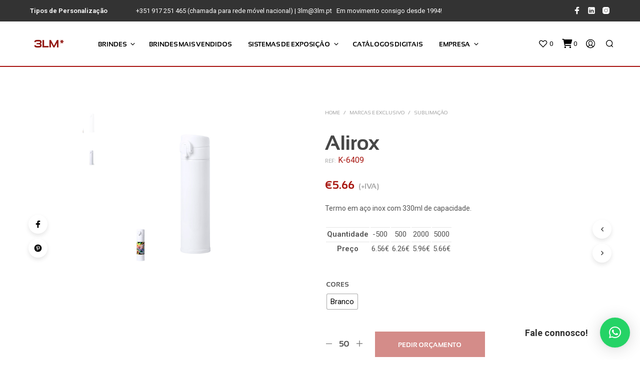

--- FILE ---
content_type: text/html; charset=UTF-8
request_url: https://3lm.pt/produtos/alirox/
body_size: 41995
content:
<!DOCTYPE html>

<!--[if IE 9]>
<html class="ie ie9" lang="pt-PT">
<![endif]-->

<html lang="pt-PT">

<head>
    <meta charset="UTF-8">
    <meta name="viewport" content="width=device-width, initial-scale=1.0, maximum-scale=1.0, user-scalable=no" />

    <link rel="profile" href="http://gmpg.org/xfn/11">
    <link rel="pingback" href="https://3lm.pt/xmlrpc.php">

	
    				<script>document.documentElement.className = document.documentElement.className + ' yes-js js_active js'</script>
				<meta name='robots' content='index, follow, max-image-preview:large, max-snippet:-1, max-video-preview:-1' />
	<style>img:is([sizes="auto" i], [sizes^="auto," i]) { contain-intrinsic-size: 3000px 1500px }</style>
	<script id="cookieyes" type="text/javascript" src="https://cdn-cookieyes.com/client_data/0cb0b379f8de1ff43f639cf4/script.js"></script>
	<!-- This site is optimized with the Yoast SEO Premium plugin v26.6 (Yoast SEO v26.6) - https://yoast.com/wordpress/plugins/seo/ -->
	<title>Alirox - 3LM -Brindes Personalizados e Expositores</title>
	<meta name="description" content="Termo em aço inox com 330ml de capacidadeCom dupla cobertura para melhor e mais duradoura conservação da temperatura,  | Personalizável com o seu logotipo." />
	<link rel="canonical" href="https://3lm.pt/produtos/alirox/" />
	<meta property="og:locale" content="pt_PT" />
	<meta property="og:type" content="product" />
	<meta property="og:title" content="Alirox" />
	<meta property="og:description" content="330 ml" />
	<meta property="og:url" content="https://3lm.pt/produtos/alirox/" />
	<meta property="og:site_name" content="3LM -Brindes Personalizados e Expositores" />
	<meta property="article:modified_time" content="2026-01-11T11:09:18+00:00" />
	<meta property="og:image" content="https://3lm.pt/wp-content/uploads/mk_6409-W.jpg" />
	<meta property="og:image:width" content="1080" />
	<meta property="og:image:height" content="1080" />
	<meta property="og:image:type" content="image/jpeg" /><meta property="og:image" content="https://3lm.pt/wp-content/uploads/mk_6409-001-P.jpg" />
	<meta property="og:image:width" content="1080" />
	<meta property="og:image:height" content="1080" />
	<meta property="og:image:type" content="image/jpeg" />
	<meta name="twitter:card" content="summary_large_image" />
	<meta name="twitter:label1" content="Disponibilidade" />
	<meta name="twitter:data1" content="Em stock" />
	<script type="application/ld+json" class="yoast-schema-graph">{"@context":"https://schema.org","@graph":[{"@type":["WebPage","ItemPage"],"@id":"https://3lm.pt/produtos/alirox/","url":"https://3lm.pt/produtos/alirox/","name":"Alirox - 3LM -Brindes Personalizados e Expositores","isPartOf":{"@id":"https://3lm.pt/#website"},"primaryImageOfPage":{"@id":"https://3lm.pt/produtos/alirox/#primaryimage"},"image":{"@id":"https://3lm.pt/produtos/alirox/#primaryimage"},"thumbnailUrl":"https://3lm.pt/wp-content/uploads/mk_6409-W.jpg","breadcrumb":{"@id":"https://3lm.pt/produtos/alirox/#breadcrumb"},"inLanguage":"pt-PT","potentialAction":{"@type":"BuyAction","target":"https://3lm.pt/produtos/alirox/"}},{"@type":"ImageObject","inLanguage":"pt-PT","@id":"https://3lm.pt/produtos/alirox/#primaryimage","url":"https://3lm.pt/wp-content/uploads/mk_6409-W.jpg","contentUrl":"https://3lm.pt/wp-content/uploads/mk_6409-W.jpg","width":1080,"height":1080},{"@type":"BreadcrumbList","@id":"https://3lm.pt/produtos/alirox/#breadcrumb","itemListElement":[{"@type":"ListItem","position":1,"name":"Início","item":"https://3lm.pt/"},{"@type":"ListItem","position":2,"name":"Brindes","item":"https://3lm.pt/brindes-personalizados/"},{"@type":"ListItem","position":3,"name":"Casa e Vinho","item":"https://3lm.pt/produtos-categoria/brindes-para-casa-e-vinho-personalizados/"},{"@type":"ListItem","position":4,"name":"Garrafas","item":"https://3lm.pt/produtos-categoria/brindes-para-casa-e-vinho-personalizados/garrafas-personalizadas-com-logotipo/"},{"@type":"ListItem","position":5,"name":"Alirox"}]},{"@type":"WebSite","@id":"https://3lm.pt/#website","url":"https://3lm.pt/","name":"3LM","description":"Brindes Personalizados e Expositores","publisher":{"@id":"https://3lm.pt/#organization"},"potentialAction":[{"@type":"SearchAction","target":{"@type":"EntryPoint","urlTemplate":"https://3lm.pt/?s={search_term_string}"},"query-input":{"@type":"PropertyValueSpecification","valueRequired":true,"valueName":"search_term_string"}}],"inLanguage":"pt-PT"},{"@type":"Organization","@id":"https://3lm.pt/#organization","name":"3LM","url":"https://3lm.pt/","logo":{"@type":"ImageObject","inLanguage":"pt-PT","@id":"https://3lm.pt/#/schema/logo/image/","url":"https://3lm.pt/wp-content/uploads/2021/12/logo3lm.png","contentUrl":"https://3lm.pt/wp-content/uploads/2021/12/logo3lm.png","width":300,"height":157,"caption":"3LM"},"image":{"@id":"https://3lm.pt/#/schema/logo/image/"},"sameAs":["https://www.facebook.com/3LMPUBLICIDADE/","https://instagram.com/3lm.pt"]}]}</script>
	<meta property="og:availability" content="instock" />
	<meta property="product:availability" content="instock" />
	<meta property="product:retailer_item_id" content="k-6409" />
	<meta property="product:condition" content="new" />
	<!-- / Yoast SEO Premium plugin. -->


<link rel='dns-prefetch' href='//use.fontawesome.com' />
<link rel='dns-prefetch' href='//fonts.googleapis.com' />
<link rel="alternate" type="application/rss+xml" title="3LM -Brindes Personalizados e Expositores &raquo; Feed" href="https://3lm.pt/feed/" />
<link rel="alternate" type="application/rss+xml" title="3LM -Brindes Personalizados e Expositores &raquo; Feed de comentários" href="https://3lm.pt/comments/feed/" />
<script type="text/javascript">
/* <![CDATA[ */
window._wpemojiSettings = {"baseUrl":"https:\/\/s.w.org\/images\/core\/emoji\/16.0.1\/72x72\/","ext":".png","svgUrl":"https:\/\/s.w.org\/images\/core\/emoji\/16.0.1\/svg\/","svgExt":".svg","source":{"concatemoji":"https:\/\/3lm.pt\/wp-includes\/js\/wp-emoji-release.min.js?ver=6.8.3"}};
/*! This file is auto-generated */
!function(s,n){var o,i,e;function c(e){try{var t={supportTests:e,timestamp:(new Date).valueOf()};sessionStorage.setItem(o,JSON.stringify(t))}catch(e){}}function p(e,t,n){e.clearRect(0,0,e.canvas.width,e.canvas.height),e.fillText(t,0,0);var t=new Uint32Array(e.getImageData(0,0,e.canvas.width,e.canvas.height).data),a=(e.clearRect(0,0,e.canvas.width,e.canvas.height),e.fillText(n,0,0),new Uint32Array(e.getImageData(0,0,e.canvas.width,e.canvas.height).data));return t.every(function(e,t){return e===a[t]})}function u(e,t){e.clearRect(0,0,e.canvas.width,e.canvas.height),e.fillText(t,0,0);for(var n=e.getImageData(16,16,1,1),a=0;a<n.data.length;a++)if(0!==n.data[a])return!1;return!0}function f(e,t,n,a){switch(t){case"flag":return n(e,"\ud83c\udff3\ufe0f\u200d\u26a7\ufe0f","\ud83c\udff3\ufe0f\u200b\u26a7\ufe0f")?!1:!n(e,"\ud83c\udde8\ud83c\uddf6","\ud83c\udde8\u200b\ud83c\uddf6")&&!n(e,"\ud83c\udff4\udb40\udc67\udb40\udc62\udb40\udc65\udb40\udc6e\udb40\udc67\udb40\udc7f","\ud83c\udff4\u200b\udb40\udc67\u200b\udb40\udc62\u200b\udb40\udc65\u200b\udb40\udc6e\u200b\udb40\udc67\u200b\udb40\udc7f");case"emoji":return!a(e,"\ud83e\udedf")}return!1}function g(e,t,n,a){var r="undefined"!=typeof WorkerGlobalScope&&self instanceof WorkerGlobalScope?new OffscreenCanvas(300,150):s.createElement("canvas"),o=r.getContext("2d",{willReadFrequently:!0}),i=(o.textBaseline="top",o.font="600 32px Arial",{});return e.forEach(function(e){i[e]=t(o,e,n,a)}),i}function t(e){var t=s.createElement("script");t.src=e,t.defer=!0,s.head.appendChild(t)}"undefined"!=typeof Promise&&(o="wpEmojiSettingsSupports",i=["flag","emoji"],n.supports={everything:!0,everythingExceptFlag:!0},e=new Promise(function(e){s.addEventListener("DOMContentLoaded",e,{once:!0})}),new Promise(function(t){var n=function(){try{var e=JSON.parse(sessionStorage.getItem(o));if("object"==typeof e&&"number"==typeof e.timestamp&&(new Date).valueOf()<e.timestamp+604800&&"object"==typeof e.supportTests)return e.supportTests}catch(e){}return null}();if(!n){if("undefined"!=typeof Worker&&"undefined"!=typeof OffscreenCanvas&&"undefined"!=typeof URL&&URL.createObjectURL&&"undefined"!=typeof Blob)try{var e="postMessage("+g.toString()+"("+[JSON.stringify(i),f.toString(),p.toString(),u.toString()].join(",")+"));",a=new Blob([e],{type:"text/javascript"}),r=new Worker(URL.createObjectURL(a),{name:"wpTestEmojiSupports"});return void(r.onmessage=function(e){c(n=e.data),r.terminate(),t(n)})}catch(e){}c(n=g(i,f,p,u))}t(n)}).then(function(e){for(var t in e)n.supports[t]=e[t],n.supports.everything=n.supports.everything&&n.supports[t],"flag"!==t&&(n.supports.everythingExceptFlag=n.supports.everythingExceptFlag&&n.supports[t]);n.supports.everythingExceptFlag=n.supports.everythingExceptFlag&&!n.supports.flag,n.DOMReady=!1,n.readyCallback=function(){n.DOMReady=!0}}).then(function(){return e}).then(function(){var e;n.supports.everything||(n.readyCallback(),(e=n.source||{}).concatemoji?t(e.concatemoji):e.wpemoji&&e.twemoji&&(t(e.twemoji),t(e.wpemoji)))}))}((window,document),window._wpemojiSettings);
/* ]]> */
</script>
<style id='wp-emoji-styles-inline-css' type='text/css'>

	img.wp-smiley, img.emoji {
		display: inline !important;
		border: none !important;
		box-shadow: none !important;
		height: 1em !important;
		width: 1em !important;
		margin: 0 0.07em !important;
		vertical-align: -0.1em !important;
		background: none !important;
		padding: 0 !important;
	}
</style>
<link rel='stylesheet' id='wp-block-library-css' href='https://3lm.pt/wp-includes/css/dist/block-library/style.min.css?ver=6.8.3' type='text/css' media='all' />
<style id='wp-block-library-theme-inline-css' type='text/css'>
.wp-block-audio :where(figcaption){color:#555;font-size:13px;text-align:center}.is-dark-theme .wp-block-audio :where(figcaption){color:#ffffffa6}.wp-block-audio{margin:0 0 1em}.wp-block-code{border:1px solid #ccc;border-radius:4px;font-family:Menlo,Consolas,monaco,monospace;padding:.8em 1em}.wp-block-embed :where(figcaption){color:#555;font-size:13px;text-align:center}.is-dark-theme .wp-block-embed :where(figcaption){color:#ffffffa6}.wp-block-embed{margin:0 0 1em}.blocks-gallery-caption{color:#555;font-size:13px;text-align:center}.is-dark-theme .blocks-gallery-caption{color:#ffffffa6}:root :where(.wp-block-image figcaption){color:#555;font-size:13px;text-align:center}.is-dark-theme :root :where(.wp-block-image figcaption){color:#ffffffa6}.wp-block-image{margin:0 0 1em}.wp-block-pullquote{border-bottom:4px solid;border-top:4px solid;color:currentColor;margin-bottom:1.75em}.wp-block-pullquote cite,.wp-block-pullquote footer,.wp-block-pullquote__citation{color:currentColor;font-size:.8125em;font-style:normal;text-transform:uppercase}.wp-block-quote{border-left:.25em solid;margin:0 0 1.75em;padding-left:1em}.wp-block-quote cite,.wp-block-quote footer{color:currentColor;font-size:.8125em;font-style:normal;position:relative}.wp-block-quote:where(.has-text-align-right){border-left:none;border-right:.25em solid;padding-left:0;padding-right:1em}.wp-block-quote:where(.has-text-align-center){border:none;padding-left:0}.wp-block-quote.is-large,.wp-block-quote.is-style-large,.wp-block-quote:where(.is-style-plain){border:none}.wp-block-search .wp-block-search__label{font-weight:700}.wp-block-search__button{border:1px solid #ccc;padding:.375em .625em}:where(.wp-block-group.has-background){padding:1.25em 2.375em}.wp-block-separator.has-css-opacity{opacity:.4}.wp-block-separator{border:none;border-bottom:2px solid;margin-left:auto;margin-right:auto}.wp-block-separator.has-alpha-channel-opacity{opacity:1}.wp-block-separator:not(.is-style-wide):not(.is-style-dots){width:100px}.wp-block-separator.has-background:not(.is-style-dots){border-bottom:none;height:1px}.wp-block-separator.has-background:not(.is-style-wide):not(.is-style-dots){height:2px}.wp-block-table{margin:0 0 1em}.wp-block-table td,.wp-block-table th{word-break:normal}.wp-block-table :where(figcaption){color:#555;font-size:13px;text-align:center}.is-dark-theme .wp-block-table :where(figcaption){color:#ffffffa6}.wp-block-video :where(figcaption){color:#555;font-size:13px;text-align:center}.is-dark-theme .wp-block-video :where(figcaption){color:#ffffffa6}.wp-block-video{margin:0 0 1em}:root :where(.wp-block-template-part.has-background){margin-bottom:0;margin-top:0;padding:1.25em 2.375em}
</style>
<style id='classic-theme-styles-inline-css' type='text/css'>
/*! This file is auto-generated */
.wp-block-button__link{color:#fff;background-color:#32373c;border-radius:9999px;box-shadow:none;text-decoration:none;padding:calc(.667em + 2px) calc(1.333em + 2px);font-size:1.125em}.wp-block-file__button{background:#32373c;color:#fff;text-decoration:none}
</style>
<link rel='stylesheet' id='wc-blocks-vendors-style-css' href='https://3lm.pt/wp-content/plugins/woocommerce/packages/woocommerce-blocks/build/wc-blocks-vendors-style.css?ver=8.7.5' type='text/css' media='all' />
<link rel='stylesheet' id='wc-blocks-style-css' href='https://3lm.pt/wp-content/plugins/woocommerce/packages/woocommerce-blocks/build/wc-blocks-style.css?ver=8.7.5' type='text/css' media='all' />
<link rel='stylesheet' id='jquery-selectBox-css' href='https://3lm.pt/wp-content/plugins/yith-woocommerce-wishlist/assets/css/jquery.selectBox.css?ver=1.2.0' type='text/css' media='all' />
<link rel='stylesheet' id='yith-wcwl-font-awesome-css' href='https://3lm.pt/wp-content/plugins/yith-woocommerce-wishlist/assets/css/font-awesome.css?ver=4.7.0' type='text/css' media='all' />
<link rel='stylesheet' id='woocommerce_prettyPhoto_css-css' href='//3lm.pt/wp-content/plugins/woocommerce/assets/css/prettyPhoto.css?ver=3.1.6' type='text/css' media='all' />
<link rel='stylesheet' id='yith-wcwl-main-css' href='https://3lm.pt/wp-content/plugins/yith-woocommerce-wishlist/assets/css/style.css?ver=3.21.0' type='text/css' media='all' />
<style id='yith-wcwl-main-inline-css' type='text/css'>
.yith-wcwl-share li a{color: #FFFFFF;}.yith-wcwl-share li a:hover{color: #FFFFFF;}.yith-wcwl-share a.facebook{background: #39599E; background-color: #39599E;}.yith-wcwl-share a.facebook:hover{background: #39599E; background-color: #39599E;}.yith-wcwl-share a.twitter{background: #45AFE2; background-color: #45AFE2;}.yith-wcwl-share a.twitter:hover{background: #39599E; background-color: #39599E;}.yith-wcwl-share a.pinterest{background: #AB2E31; background-color: #AB2E31;}.yith-wcwl-share a.pinterest:hover{background: #39599E; background-color: #39599E;}.yith-wcwl-share a.email{background: #FBB102; background-color: #FBB102;}.yith-wcwl-share a.email:hover{background: #39599E; background-color: #39599E;}.yith-wcwl-share a.whatsapp{background: #00A901; background-color: #00A901;}.yith-wcwl-share a.whatsapp:hover{background: #39599E; background-color: #39599E;}
</style>
<link rel='stylesheet' id='gbt_18_sk_posts_grid_styles-css' href='https://3lm.pt/wp-content/plugins/shopkeeper-extender/includes/gbt-blocks/posts_grid/assets/css/style.min.css?ver=1675337949' type='text/css' media='all' />
<link rel='stylesheet' id='gbt_18_sk_banner_styles-css' href='https://3lm.pt/wp-content/plugins/shopkeeper-extender/includes/gbt-blocks/banner/assets/css/style.min.css?ver=6.8.3' type='text/css' media='all' />
<link rel='stylesheet' id='gbt_18_sk_slider_styles-css' href='https://3lm.pt/wp-content/plugins/shopkeeper-extender/includes/gbt-blocks/slider/assets/css/frontend/style.min.css?ver=1675337949' type='text/css' media='all' />
<link rel='stylesheet' id='swiper-css' href='https://3lm.pt/wp-content/plugins/elementor/assets/lib/swiper/v8/css/swiper.min.css?ver=8.4.5' type='text/css' media='all' />
<style id='global-styles-inline-css' type='text/css'>
:root{--wp--preset--aspect-ratio--square: 1;--wp--preset--aspect-ratio--4-3: 4/3;--wp--preset--aspect-ratio--3-4: 3/4;--wp--preset--aspect-ratio--3-2: 3/2;--wp--preset--aspect-ratio--2-3: 2/3;--wp--preset--aspect-ratio--16-9: 16/9;--wp--preset--aspect-ratio--9-16: 9/16;--wp--preset--color--black: #000000;--wp--preset--color--cyan-bluish-gray: #abb8c3;--wp--preset--color--white: #ffffff;--wp--preset--color--pale-pink: #f78da7;--wp--preset--color--vivid-red: #cf2e2e;--wp--preset--color--luminous-vivid-orange: #ff6900;--wp--preset--color--luminous-vivid-amber: #fcb900;--wp--preset--color--light-green-cyan: #7bdcb5;--wp--preset--color--vivid-green-cyan: #00d084;--wp--preset--color--pale-cyan-blue: #8ed1fc;--wp--preset--color--vivid-cyan-blue: #0693e3;--wp--preset--color--vivid-purple: #9b51e0;--wp--preset--gradient--vivid-cyan-blue-to-vivid-purple: linear-gradient(135deg,rgba(6,147,227,1) 0%,rgb(155,81,224) 100%);--wp--preset--gradient--light-green-cyan-to-vivid-green-cyan: linear-gradient(135deg,rgb(122,220,180) 0%,rgb(0,208,130) 100%);--wp--preset--gradient--luminous-vivid-amber-to-luminous-vivid-orange: linear-gradient(135deg,rgba(252,185,0,1) 0%,rgba(255,105,0,1) 100%);--wp--preset--gradient--luminous-vivid-orange-to-vivid-red: linear-gradient(135deg,rgba(255,105,0,1) 0%,rgb(207,46,46) 100%);--wp--preset--gradient--very-light-gray-to-cyan-bluish-gray: linear-gradient(135deg,rgb(238,238,238) 0%,rgb(169,184,195) 100%);--wp--preset--gradient--cool-to-warm-spectrum: linear-gradient(135deg,rgb(74,234,220) 0%,rgb(151,120,209) 20%,rgb(207,42,186) 40%,rgb(238,44,130) 60%,rgb(251,105,98) 80%,rgb(254,248,76) 100%);--wp--preset--gradient--blush-light-purple: linear-gradient(135deg,rgb(255,206,236) 0%,rgb(152,150,240) 100%);--wp--preset--gradient--blush-bordeaux: linear-gradient(135deg,rgb(254,205,165) 0%,rgb(254,45,45) 50%,rgb(107,0,62) 100%);--wp--preset--gradient--luminous-dusk: linear-gradient(135deg,rgb(255,203,112) 0%,rgb(199,81,192) 50%,rgb(65,88,208) 100%);--wp--preset--gradient--pale-ocean: linear-gradient(135deg,rgb(255,245,203) 0%,rgb(182,227,212) 50%,rgb(51,167,181) 100%);--wp--preset--gradient--electric-grass: linear-gradient(135deg,rgb(202,248,128) 0%,rgb(113,206,126) 100%);--wp--preset--gradient--midnight: linear-gradient(135deg,rgb(2,3,129) 0%,rgb(40,116,252) 100%);--wp--preset--font-size--small: 13px;--wp--preset--font-size--medium: 20px;--wp--preset--font-size--large: 36px;--wp--preset--font-size--x-large: 42px;--wp--preset--spacing--20: 0.44rem;--wp--preset--spacing--30: 0.67rem;--wp--preset--spacing--40: 1rem;--wp--preset--spacing--50: 1.5rem;--wp--preset--spacing--60: 2.25rem;--wp--preset--spacing--70: 3.38rem;--wp--preset--spacing--80: 5.06rem;--wp--preset--shadow--natural: 6px 6px 9px rgba(0, 0, 0, 0.2);--wp--preset--shadow--deep: 12px 12px 50px rgba(0, 0, 0, 0.4);--wp--preset--shadow--sharp: 6px 6px 0px rgba(0, 0, 0, 0.2);--wp--preset--shadow--outlined: 6px 6px 0px -3px rgba(255, 255, 255, 1), 6px 6px rgba(0, 0, 0, 1);--wp--preset--shadow--crisp: 6px 6px 0px rgba(0, 0, 0, 1);}:where(.is-layout-flex){gap: 0.5em;}:where(.is-layout-grid){gap: 0.5em;}body .is-layout-flex{display: flex;}.is-layout-flex{flex-wrap: wrap;align-items: center;}.is-layout-flex > :is(*, div){margin: 0;}body .is-layout-grid{display: grid;}.is-layout-grid > :is(*, div){margin: 0;}:where(.wp-block-columns.is-layout-flex){gap: 2em;}:where(.wp-block-columns.is-layout-grid){gap: 2em;}:where(.wp-block-post-template.is-layout-flex){gap: 1.25em;}:where(.wp-block-post-template.is-layout-grid){gap: 1.25em;}.has-black-color{color: var(--wp--preset--color--black) !important;}.has-cyan-bluish-gray-color{color: var(--wp--preset--color--cyan-bluish-gray) !important;}.has-white-color{color: var(--wp--preset--color--white) !important;}.has-pale-pink-color{color: var(--wp--preset--color--pale-pink) !important;}.has-vivid-red-color{color: var(--wp--preset--color--vivid-red) !important;}.has-luminous-vivid-orange-color{color: var(--wp--preset--color--luminous-vivid-orange) !important;}.has-luminous-vivid-amber-color{color: var(--wp--preset--color--luminous-vivid-amber) !important;}.has-light-green-cyan-color{color: var(--wp--preset--color--light-green-cyan) !important;}.has-vivid-green-cyan-color{color: var(--wp--preset--color--vivid-green-cyan) !important;}.has-pale-cyan-blue-color{color: var(--wp--preset--color--pale-cyan-blue) !important;}.has-vivid-cyan-blue-color{color: var(--wp--preset--color--vivid-cyan-blue) !important;}.has-vivid-purple-color{color: var(--wp--preset--color--vivid-purple) !important;}.has-black-background-color{background-color: var(--wp--preset--color--black) !important;}.has-cyan-bluish-gray-background-color{background-color: var(--wp--preset--color--cyan-bluish-gray) !important;}.has-white-background-color{background-color: var(--wp--preset--color--white) !important;}.has-pale-pink-background-color{background-color: var(--wp--preset--color--pale-pink) !important;}.has-vivid-red-background-color{background-color: var(--wp--preset--color--vivid-red) !important;}.has-luminous-vivid-orange-background-color{background-color: var(--wp--preset--color--luminous-vivid-orange) !important;}.has-luminous-vivid-amber-background-color{background-color: var(--wp--preset--color--luminous-vivid-amber) !important;}.has-light-green-cyan-background-color{background-color: var(--wp--preset--color--light-green-cyan) !important;}.has-vivid-green-cyan-background-color{background-color: var(--wp--preset--color--vivid-green-cyan) !important;}.has-pale-cyan-blue-background-color{background-color: var(--wp--preset--color--pale-cyan-blue) !important;}.has-vivid-cyan-blue-background-color{background-color: var(--wp--preset--color--vivid-cyan-blue) !important;}.has-vivid-purple-background-color{background-color: var(--wp--preset--color--vivid-purple) !important;}.has-black-border-color{border-color: var(--wp--preset--color--black) !important;}.has-cyan-bluish-gray-border-color{border-color: var(--wp--preset--color--cyan-bluish-gray) !important;}.has-white-border-color{border-color: var(--wp--preset--color--white) !important;}.has-pale-pink-border-color{border-color: var(--wp--preset--color--pale-pink) !important;}.has-vivid-red-border-color{border-color: var(--wp--preset--color--vivid-red) !important;}.has-luminous-vivid-orange-border-color{border-color: var(--wp--preset--color--luminous-vivid-orange) !important;}.has-luminous-vivid-amber-border-color{border-color: var(--wp--preset--color--luminous-vivid-amber) !important;}.has-light-green-cyan-border-color{border-color: var(--wp--preset--color--light-green-cyan) !important;}.has-vivid-green-cyan-border-color{border-color: var(--wp--preset--color--vivid-green-cyan) !important;}.has-pale-cyan-blue-border-color{border-color: var(--wp--preset--color--pale-cyan-blue) !important;}.has-vivid-cyan-blue-border-color{border-color: var(--wp--preset--color--vivid-cyan-blue) !important;}.has-vivid-purple-border-color{border-color: var(--wp--preset--color--vivid-purple) !important;}.has-vivid-cyan-blue-to-vivid-purple-gradient-background{background: var(--wp--preset--gradient--vivid-cyan-blue-to-vivid-purple) !important;}.has-light-green-cyan-to-vivid-green-cyan-gradient-background{background: var(--wp--preset--gradient--light-green-cyan-to-vivid-green-cyan) !important;}.has-luminous-vivid-amber-to-luminous-vivid-orange-gradient-background{background: var(--wp--preset--gradient--luminous-vivid-amber-to-luminous-vivid-orange) !important;}.has-luminous-vivid-orange-to-vivid-red-gradient-background{background: var(--wp--preset--gradient--luminous-vivid-orange-to-vivid-red) !important;}.has-very-light-gray-to-cyan-bluish-gray-gradient-background{background: var(--wp--preset--gradient--very-light-gray-to-cyan-bluish-gray) !important;}.has-cool-to-warm-spectrum-gradient-background{background: var(--wp--preset--gradient--cool-to-warm-spectrum) !important;}.has-blush-light-purple-gradient-background{background: var(--wp--preset--gradient--blush-light-purple) !important;}.has-blush-bordeaux-gradient-background{background: var(--wp--preset--gradient--blush-bordeaux) !important;}.has-luminous-dusk-gradient-background{background: var(--wp--preset--gradient--luminous-dusk) !important;}.has-pale-ocean-gradient-background{background: var(--wp--preset--gradient--pale-ocean) !important;}.has-electric-grass-gradient-background{background: var(--wp--preset--gradient--electric-grass) !important;}.has-midnight-gradient-background{background: var(--wp--preset--gradient--midnight) !important;}.has-small-font-size{font-size: var(--wp--preset--font-size--small) !important;}.has-medium-font-size{font-size: var(--wp--preset--font-size--medium) !important;}.has-large-font-size{font-size: var(--wp--preset--font-size--large) !important;}.has-x-large-font-size{font-size: var(--wp--preset--font-size--x-large) !important;}
:where(.wp-block-post-template.is-layout-flex){gap: 1.25em;}:where(.wp-block-post-template.is-layout-grid){gap: 1.25em;}
:where(.wp-block-columns.is-layout-flex){gap: 2em;}:where(.wp-block-columns.is-layout-grid){gap: 2em;}
:root :where(.wp-block-pullquote){font-size: 1.5em;line-height: 1.6;}
</style>
<link rel='stylesheet' id='woocommerce-layout-css' href='https://3lm.pt/wp-content/plugins/woocommerce/assets/css/woocommerce-layout.css?ver=7.1.0' type='text/css' media='all' />
<link rel='stylesheet' id='woocommerce-smallscreen-css' href='https://3lm.pt/wp-content/plugins/woocommerce/assets/css/woocommerce-smallscreen.css?ver=7.1.0' type='text/css' media='only screen and (max-width: 767px)' />
<link rel='stylesheet' id='woocommerce-general-css' href='https://3lm.pt/wp-content/plugins/woocommerce/assets/css/woocommerce.css?ver=7.1.0' type='text/css' media='all' />
<style id='woocommerce-inline-inline-css' type='text/css'>
.woocommerce form .form-row .required { visibility: visible; }
</style>
<link rel='stylesheet' id='woo-variation-swatches-css' href='https://3lm.pt/wp-content/plugins/woo-variation-swatches/assets/css/frontend.min.css?ver=1690395376' type='text/css' media='all' />
<style id='woo-variation-swatches-inline-css' type='text/css'>
:root {
--wvs-tick:url("data:image/svg+xml;utf8,%3Csvg filter='drop-shadow(0px 0px 2px rgb(0 0 0 / .8))' xmlns='http://www.w3.org/2000/svg'  viewBox='0 0 30 30'%3E%3Cpath fill='none' stroke='%23ffffff' stroke-linecap='round' stroke-linejoin='round' stroke-width='4' d='M4 16L11 23 27 7'/%3E%3C/svg%3E");

--wvs-cross:url("data:image/svg+xml;utf8,%3Csvg filter='drop-shadow(0px 0px 5px rgb(255 255 255 / .6))' xmlns='http://www.w3.org/2000/svg' width='72px' height='72px' viewBox='0 0 24 24'%3E%3Cpath fill='none' stroke='%23ff0000' stroke-linecap='round' stroke-width='0.6' d='M5 5L19 19M19 5L5 19'/%3E%3C/svg%3E");
--wvs-single-product-item-width:30px;
--wvs-single-product-item-height:30px;
--wvs-single-product-item-font-size:15px}
</style>
<link rel='stylesheet' id='animate-css' href='https://3lm.pt/wp-content/themes/shopkeeper/css/vendor/animate.css?ver=1.0.0' type='text/css' media='all' />
<link rel='stylesheet' id='fresco-css' href='https://3lm.pt/wp-content/themes/shopkeeper/css/vendor/fresco/fresco.css?ver=2.3.0' type='text/css' media='all' />
<link rel='stylesheet' id='easyzoom-css' href='https://3lm.pt/wp-content/themes/shopkeeper/css/vendor/easyzoom.css?ver=2.4.0' type='text/css' media='all' />
<link rel='stylesheet' id='shopkeeper-mixed-plugins-styles-css' href='https://3lm.pt/wp-content/themes/shopkeeper/css/plugins/misc.css?ver=2.9.98' type='text/css' media='all' />
<link rel='stylesheet' id='shopkeeper-wishlist-styles-css' href='https://3lm.pt/wp-content/themes/shopkeeper/css/plugins/wishlist.css?ver=2.9.98' type='text/css' media='all' />
<link rel='stylesheet' id='shopkeeper-elementor-styles-css' href='https://3lm.pt/wp-content/themes/shopkeeper/css/plugins/elementor.css?ver=2.9.98' type='text/css' media='all' />
<link rel='stylesheet' id='sk-social-media-styles-css' href='https://3lm.pt/wp-content/plugins/shopkeeper-extender/includes/social-media/assets/css/social-media.min.css?ver=6.8.3' type='text/css' media='all' />
<link rel='stylesheet' id='sk-social-sharing-styles-css' href='https://3lm.pt/wp-content/plugins/shopkeeper-extender/includes/social-sharing/assets/css/social-sharing.min.css?ver=6.8.3' type='text/css' media='all' />
<link rel='stylesheet' id='tablepress-default-css' href='https://3lm.pt/wp-content/plugins/tablepress/css/build/default.css?ver=3.1' type='text/css' media='all' />
<link rel='stylesheet' id='getbowtied-custom-notifications-styles-css' href='https://3lm.pt/wp-content/themes/shopkeeper/inc/notifications/custom/assets/css/style.min.css?ver=2.9.98' type='text/css' media='all' />
<link rel='stylesheet' id='qlwapp-css' href='https://3lm.pt/wp-content/plugins/wp-whatsapp-chat/build/frontend/css/style.css?ver=7.5.3' type='text/css' media='all' />
<link rel='stylesheet' id='popup-maker-site-css' href='//3lm.pt/wp-content/uploads/pum/pum-site-styles.css?generated=1743438256&#038;ver=1.20.4' type='text/css' media='all' />
<link rel='stylesheet' id='bfa-font-awesome-css' href='https://use.fontawesome.com/releases/v5.15.4/css/all.css?ver=2.0.3' type='text/css' media='all' />
<link rel='stylesheet' id='shopkeeper-icon-font-css' href='https://3lm.pt/wp-content/themes/shopkeeper/inc/fonts/shopkeeper-icon-font/style.css?ver=2.9.98' type='text/css' media='all' />
<link rel='stylesheet' id='shopkeeper-styles-css' href='https://3lm.pt/wp-content/themes/shopkeeper/css/styles.css?ver=2.9.98' type='text/css' media='all' />
<style id='shopkeeper-styles-inline-css' type='text/css'>
 .st-content, .categories_grid .category_name, .cd-top, .product_socials_wrapper .product_socials_wrapper_inner a, .product_navigation #nav-below .product-nav-next a, .product_navigation #nav-below .product-nav-previous a{background-color:#ffffff}.categories_grid .category_item:hover .category_name{color:#ffffff}h1, h2, h3, h4, h5, h6, .comments-title, .comment-author, #reply-title, .site-footer .widget-title, .accordion_title, .ui-tabs-anchor, .products .button, .site-title a, .post_meta_archive a, .post_meta a, .post_tags a, #nav-below a, .list_categories a, .list_shop_categories a, .main-navigation > ul > li > a, .main-navigation .mega-menu > ul > li > a, .more-link, .top-page-excerpt, .select2-search input, .product_after_shop_loop_buttons a, .woocommerce .products-grid a.button, .page-numbers, input.qty, .button, button, .button_text, input[type="button"], input[type="reset"], input[type="submit"], button[type="submit"], .woocommerce a.button, .woocommerce-page a.button, .woocommerce button.button, .woocommerce-page button.button, .woocommerce input.button, .woocommerce-page input.button, .woocommerce #respond input#submit, .woocommerce-page #respond input#submit, .woocommerce #content input.button, .woocommerce-page #content input.button, .woocommerce a.button.alt, .woocommerce button.button.alt, .woocommerce input.button.alt, .woocommerce #respond input#submit.alt, .woocommerce #content input.button.alt, .woocommerce-page a.button.alt, .woocommerce-page button.button.alt, .woocommerce-page input.button.alt, .woocommerce-page #respond input#submit.alt, .woocommerce-page #content input.button.alt, .yith-wcwl-wishlistexistsbrowse.show a, .share-product-text, .tabs > li > a, label, .shopkeeper_new_product, .comment-respond label, .product_meta_title, .woocommerce table.shop_table th, .woocommerce-page table.shop_table th, #map_button, .woocommerce .cart-collaterals .cart_totals tr.order-total td strong, .woocommerce-page .cart-collaterals .cart_totals tr.order-total td strong, .cart-wishlist-empty, .wishlist-empty, .cart-empty, .return-to-shop .wc-backward, .order-number a, .post-edit-link, .from_the_blog_title, .icon_box_read_more, .vc_pie_chart_value, .shortcode_banner_simple_bullet, .shortcode_banner_simple_height_bullet, .product-category .woocommerce-loop-category__title, .categories_grid .category_name, .woocommerce span.onsale, .woocommerce-page span.onsale, .out_of_stock_badge_single, .out_of_stock_badge_loop, .page-numbers, .post-nav-links span, .post-nav-links a, .add_to_wishlist, .yith-wcwl-wishlistaddedbrowse, .yith-wcwl-wishlistexistsbrowse, .filters-group, .product-name, .product-quantity, .product-total, .download-product a, .woocommerce-order-details table tfoot th, .woocommerce-order-details table tfoot td, .woocommerce .woocommerce-order-downloads table tbody td:before, .woocommerce table.woocommerce-MyAccount-orders td:before, .widget h3, .widget .total .amount, .wishlist-in-stock, .wishlist-out-of-stock, .comment-reply-link, .comment-edit-link, .widget_calendar table thead tr th, .page-type, .mobile-navigation a, table thead tr th, .portfolio_single_list_cat, .portfolio-categories, .shipping-calculator-button, .vc_btn, .vc_btn2, .vc_btn3, .account-tab-item .account-tab-link, .account-tab-list .sep, ul.order_details li, ul.order_details.bacs_details li, .widget_calendar caption, .widget_recent_comments li a, .edit-account legend, .widget_shopping_cart li.empty, .cart-collaterals .cart_totals .shop_table .order-total .woocommerce-Price-amount, .woocommerce table.cart .cart_item td a, .woocommerce #content table.cart .cart_item td a, .woocommerce-page table.cart .cart_item td a, .woocommerce-page #content table.cart .cart_item td a, .woocommerce table.cart .cart_item td span, .woocommerce #content table.cart .cart_item td span, .woocommerce-page table.cart .cart_item td span, .woocommerce-page #content table.cart .cart_item td span, .woocommerce-MyAccount-navigation ul li, .cd-quick-view .cd-item-info .product_infos .quickview-badges .onsale, .woocommerce-info.wc_points_rewards_earn_points, .woocommerce-info, .woocommerce-error, .woocommerce-message, .woocommerce .cart-collaterals .cart_totals .cart-subtotal th, .woocommerce-page .cart-collaterals .cart_totals .cart-subtotal th, .woocommerce .cart-collaterals .cart_totals tr.shipping th, .woocommerce-page .cart-collaterals .cart_totals tr.shipping th, .woocommerce .cart-collaterals .cart_totals tr.order-total th, .woocommerce-page .cart-collaterals .cart_totals tr.order-total th, .woocommerce .cart-collaterals .cart_totals h2, .woocommerce .cart-collaterals .cross-sells h2, .woocommerce-cart #content table.cart td.actions .coupon #coupon_code, form.checkout_coupon #coupon_code, .woocommerce-checkout .woocommerce-info, .shopkeeper_checkout_coupon, .shopkeeper_checkout_login, .minicart-message, .woocommerce .woocommerce-checkout-review-order table.shop_table tfoot td, .woocommerce .woocommerce-checkout-review-order table.shop_table tfoot th, .woocommerce-page .woocommerce-checkout-review-order table.shop_table tfoot td, .woocommerce-page .woocommerce-checkout-review-order table.shop_table tfoot th, .no-products-info p, .getbowtied_blog_ajax_load_button a, .getbowtied_ajax_load_button a, .index-layout-2 ul.blog-posts .blog-post article .post-categories li a, .index-layout-3 .blog-posts_container ul.blog-posts .blog-post article .post-categories li a, .index-layout-2 ul.blog-posts .blog-post .post_content_wrapper .post_content .read_more, .index-layout-3 .blog-posts_container ul.blog-posts .blog-post article .post_content_wrapper .post_content .read_more, .woocommerce .woocommerce-breadcrumb, .woocommerce-page .woocommerce-breadcrumb, .woocommerce .woocommerce-breadcrumb a, .woocommerce-page .woocommerce-breadcrumb a, .product_meta, .product_meta span, .product_meta a, .product_layout_classic div.product span.price, .product_layout_classic div.product p.price, .product_layout_cascade div.product span.price, .product_layout_cascade div.product p.price, .product_layout_2 div.product span.price, .product_layout_2 div.product p.price, .product_layout_scattered div.product span.price, .product_layout_scattered div.product p.price, .product_layout_4 div.product span.price, .product_layout_4 div.product p.price, .related-products-title, .product_socials_wrapper .share-product-text, #button_offcanvas_sidebar_left .filters-text, .woocommerce-ordering select.orderby, .fr-position-text, .woocommerce-checkout-review-order .woocommerce-checkout-review-order-table tr td, .catalog-ordering .select2-container.orderby a, .catalog-ordering .select2-container span, .widget_product_categories ul li .count, .widget_layered_nav ul li .count, .woocommerce-mini-cart__empty-message, .woocommerce-ordering select.orderby, .woocommerce .cart-collaterals .cart_totals table.shop_table_responsive tr td::before, .woocommerce-page .cart-collaterals .cart_totals table.shop_table_responsive tr td::before, .login-register-container .lost-pass-link, .woocommerce-cart .cart-collaterals .cart_totals table td .amount, .wpb_wrapper .add_to_cart_inline .woocommerce-Price-amount.amount, .woocommerce-page .cart-collaterals .cart_totals tr.shipping td, .woocommerce-page .cart-collaterals .cart_totals tr.shipping td, .woocommerce .cart-collaterals .cart_totals tr.cart-discount th, .woocommerce-page .cart-collaterals .cart_totals tr.cart-discount th, .woocommerce-thankyou-order-received, .woocommerce-order-received .woocommerce table.shop_table tfoot th, .woocommerce-order-received .woocommerce-page table.shop_table tfoot th, .woocommerce-view-order .woocommerce table.shop_table tfoot th, .woocommerce-view-order .woocommerce-page table.shop_table tfoot th, .woocommerce-order-received .woocommerce table.shop_table tfoot td, .woocommerce-order-received .woocommerce-page table.shop_table tfoot td, .woocommerce-view-order .woocommerce table.shop_table tfoot td, .woocommerce-view-order .woocommerce-page table.shop_table tfoot td, .language-and-currency #top_bar_language_list > ul > li, .language-and-currency .wcml_currency_switcher > ul > li.wcml-cs-active-currency, .language-and-currency-offcanvas #top_bar_language_list > ul > li, .language-and-currency-offcanvas .wcml_currency_switcher > ul > li.wcml-cs-active-currency, .woocommerce-order-pay .woocommerce .woocommerce-form-login p.lost_password a, .woocommerce-MyAccount-content .woocommerce-orders-table__cell-order-number a, .woocommerce form.login .lost_password, .comment-reply-title, .product_content_wrapper .product_infos .out_of_stock_wrapper .out_of_stock_badge_single, .product_content_wrapper .product_infos .woocommerce-variation-availability p.stock.out-of-stock, .site-search .widget_product_search .search-field, .site-search .widget_search .search-field, .site-search .search-form .search-field, .site-search .search-text, .site-search .search-no-suggestions, .latest_posts_grid_wrapper .latest_posts_grid_title, p.has-drop-cap:not(:focus):first-letter, .paypal-button-tagline .paypal-button-text, .tinvwl_add_to_wishlist_button, .product-addon-totals, body.gbt_custom_notif .page-notifications .gbt-custom-notification-message, body.gbt_custom_notif .page-notifications .gbt-custom-notification-message *, body.gbt_custom_notif .page-notifications .product_notification_text, body.gbt_custom_notif .page-notifications .product_notification_text *, body.gbt_classic_notif .woocommerce-error a, body.gbt_classic_notif .woocommerce-info a, body.gbt_classic_notif .woocommerce-message a, body.gbt_classic_notif .woocommerce-notice a, .shop_table.cart .product-price .amount, p.has-drop-cap:first-letter, .woocommerce-result-count, .widget_price_filter .price_slider_amount, .woocommerce ul.products li.product .price, .product_content_wrapper .product_infos table.variations td.label, .woocommerce div.product form.cart .reset_variations, .cd-quick-view .cd-item-info .product_infos .product_price .price, #powerTip, div.wcva_shop_textblock, .wcva_filter_textblock, .wcva_single_textblock, .cd-quick-view .swatchtitlelabel, .cd-quick-view .wcva_attribute_sep, .cd-quick-view .wcva_selected_attribute, .added_to_cart, .upper a, .wp-block-woocommerce-active-filters ul.wc-block-active-filters-list li *, .wp-block-woocommerce-active-filters .wc-block-active-filters__clear-all, .product_navigation #nav-below span, .order-info mark, .top-headers-wrapper .site-header .site-header-wrapper .site-title, .mobile-navigation > ul > li > ul > li.menu-item-has-children > a, .mobile-navigation > ul > li > ul li.upper > a{font-family:"Sansation", -apple-system, BlinkMacSystemFont, Arial, Helvetica, 'Helvetica Neue', Verdana, sans-serif}body, p, .site-navigation-top-bar, .site-title, .widget_product_search #searchsubmit, .widget_search #searchsubmit, .widget_product_search .search-submit, .widget_search .search-submit, #site-menu, .copyright_text, blockquote cite, table thead th, .recently_viewed_in_single h2, .woocommerce .cart-collaterals .cart_totals table th, .woocommerce-page .cart-collaterals .cart_totals table th, .woocommerce .cart-collaterals .shipping_calculator h2, .woocommerce-page .cart-collaterals .shipping_calculator h2, .woocommerce table.woocommerce-checkout-review-order-table tfoot th, .woocommerce-page table.woocommerce-checkout-review-order-table tfoot th, .qty, .shortcode_banner_simple_inside h4, .shortcode_banner_simple_height h4, .fr-caption, .post_meta_archive, .post_meta, .yith-wcwl-wishlistaddedbrowse .feedback, .yith-wcwl-wishlistexistsbrowse .feedback, .product-name span, .widget_calendar table tbody a, .fr-touch-caption-wrapper, .woocommerce .checkout_login p.form-row label[for="rememberme"], .wpb_widgetised_column aside ul li span.count, .woocommerce td.product-name dl.variation dt, .woocommerce td.product-name dl.variation dd, .woocommerce td.product-name dl.variation dt p, .woocommerce td.product-name dl.variation dd p, .woocommerce-page td.product-name dl.variation dt, .woocommerce-page td.product-name dl.variation dd p, .woocommerce-page td.product-name dl.variation dt p, .woocommerce .select2-container, .check_label, .woocommerce-page #payment .terms label, ul.order_details li strong, .widget_recent_comments li, .widget_shopping_cart p.total, .widget_shopping_cart p.total .amount, .mobile-navigation li ul li a, .woocommerce #payment div.payment_box p, .woocommerce-page #payment div.payment_box p, .woocommerce table.cart .cart_item td:before, .woocommerce #content table.cart .cart_item td:before, .woocommerce-page table.cart .cart_item td:before, .woocommerce-page #content table.cart .cart_item td:before, .language-and-currency #top_bar_language_list > ul > li > ul > li > a, .language-and-currency .wcml_currency_switcher > ul > li.wcml-cs-active-currency > ul.wcml-cs-submenu li a, .language-and-currency #top_bar_language_list > ul > li.menu-item-first > ul.sub-menu li.sub-menu-item span.icl_lang_sel_current, .language-and-currency-offcanvas #top_bar_language_list > ul > li > ul > li > a, .language-and-currency-offcanvas .wcml_currency_switcher > ul > li.wcml-cs-active-currency > ul.wcml-cs-submenu li a, .language-and-currency-offcanvas #top_bar_language_list > ul > li.menu-item-first > ul.sub-menu li.sub-menu-item span.icl_lang_sel_current, .woocommerce-order-pay .woocommerce .woocommerce-info, .select2-results__option, body.gbt_classic_notif .woocommerce-error, body.gbt_classic_notif .woocommerce-info, body.gbt_classic_notif .woocommerce-message, body.gbt_classic_notif .woocommerce-notice, .gbt_18_sk_editor_banner_subtitle, .gbt_18_sk_editor_slide_description_input, .woocommerce td.product-name .wc-item-meta li, .woocommerce ul.products li.product .woocommerce-loop-product__title, .product_content_wrapper .product_infos span.belowtext, .wc-block-grid__product-title, .wp-block-woocommerce-attribute-filter ul.wc-block-checkbox-list li label, .wp-block-woocommerce-active-filters ul.wc-block-active-filters-list li .wc-block-active-filters-list-item__name{font-family:"Roboto", -apple-system, BlinkMacSystemFont, Arial, Helvetica, 'Helvetica Neue', Verdana, sans-serif}h1, .woocommerce h1, .woocommerce-page h1{font-size:30.797px}h2, .woocommerce h2, .woocommerce-page h2{font-size:23.101px}h3, .woocommerce h3, .woocommerce-page h3{font-size:17.329px}h4, .woocommerce h4, .woocommerce-page h4{font-size:13px}h5, .woocommerce h5, .woocommerce-page h5{font-size:9.75px}.woocommerce-account .account-tab-list .account-tab-item .account-tab-link{font-size:54.487px}.page-title.blog-listing, .woocommerce .page-title, .page-title, .single .entry-title, .woocommerce-cart .page-title, .woocommerce-checkout .page-title, .woocommerce-account .page-title{font-size:41.041px}p.has-drop-cap:first-letter{font-size:41.041px !important}.entry-title-archive, .wp-block-latest-posts li > a{font-size:30.659px}.woocommerce #content div.product .product_title, .woocommerce div.product .product_title, .woocommerce-page #content div.product .product_title, .woocommerce-page div.product .product_title{font-size:23.101px}h2.woocommerce-order-details__title, h2.woocommerce-column__title, h2.woocommerce-order-downloads__title{font-size:17.329px}.woocommerce-checkout .content-area h3, .woocommerce-edit-address h3, .woocommerce-edit-account legend{font-size:13px}@media only screen and (max-width:768px){.woocommerce-account .account-tab-list .account-tab-item .account-tab-link{font-size:30.797px}.shortcode_getbowtied_slider .swiper-slide h2{font-size:30.797px !important}}@media only screen and (min-width:768px){h1, .woocommerce h1, .woocommerce-page h1{font-size:54.487px}h2, .woocommerce h2, .woocommerce-page h2{font-size:40.871px}h3, .woocommerce h3, .woocommerce-page h3{font-size:30.659px}h4, .woocommerce h4, .woocommerce-page h4{font-size:23px}h5, .woocommerce h5, .woocommerce-page h5{font-size:17.25px}.page-title.blog-listing, .woocommerce .page-title, .page-title, .single .entry-title, .woocommerce-cart .page-title, .woocommerce-checkout .page-title, .woocommerce-account .page-title{font-size:72.611px}p.has-drop-cap:first-letter{font-size:72.611px !important}.entry-title-archive, .wp-block-latest-posts li > a{font-size:30.659px}.woocommerce-checkout .content-area h3, h2.woocommerce-order-details__title, h2.woocommerce-column__title, h2.woocommerce-order-downloads__title, .woocommerce-edit-address h3, .woocommerce-edit-account legend, .woocommerce-order-received h2, .fr-position-text{font-size:23px}}@media only screen and (min-width:1024px){.woocommerce #content div.product .product_title, .woocommerce div.product .product_title, .woocommerce-page #content div.product .product_title, .woocommerce-page div.product .product_title{font-size:40.871px}}@media only screen and (max-width:1023px){.woocommerce #content div.product .product_title, .woocommerce div.product .product_title, .woocommerce-page #content div.product .product_title, .woocommerce-page div.product .product_title{font-size:23.101px}}@media only screen and (min-width:1024px){p, .woocommerce table.shop_attributes th, .woocommerce-page table.shop_attributes th, .woocommerce table.shop_attributes td, .woocommerce-page table.shop_attributes td, .woocommerce-review-link, .blog-isotope .entry-content-archive, .blog-isotope .entry-content-archive *, body.gbt_classic_notif .woocommerce-message, body.gbt_classic_notif .woocommerce-error, body.gbt_classic_notif .woocommerce-info, body.gbt_classic_notif .woocommerce-notice, .woocommerce-store-notice, p.demo_store, .woocommerce-account .woocommerce-MyAccount-content table.woocommerce-MyAccount-orders td, ul li ul, ul li ol, ul, ol, dl{font-size:14px}}.woocommerce ul.order_details li strong, .fr-caption, .woocommerce-order-pay .woocommerce .woocommerce-info{font-size:14px !important}@media only screen and (min-width:768px){.woocommerce ul.products li.product .woocommerce-loop-product__title, .wc-block-grid__products .wc-block-grid__product .wc-block-grid__product-link .wc-block-grid__product-title{font-size:13px !important}}body, table tr th, table tr td, table thead tr th, blockquote p, pre, del, label, .select2-dropdown-open.select2-drop-above .select2-choice, .select2-dropdown-open.select2-drop-above .select2-choices, .select2-container, .big-select, .select.big-select, .post_meta_archive a, .post_meta a, .nav-next a, .nav-previous a, .blog-single h6, .page-description, .woocommerce #content nav.woocommerce-pagination ul li a:focus, .woocommerce #content nav.woocommerce-pagination ul li a:hover, .woocommerce #content nav.woocommerce-pagination ul li span.current, .woocommerce nav.woocommerce-pagination ul li a:focus, .woocommerce nav.woocommerce-pagination ul li a:hover, .woocommerce nav.woocommerce-pagination ul li span.current, .woocommerce-page #content nav.woocommerce-pagination ul li a:focus, .woocommerce-page #content nav.woocommerce-pagination ul li a:hover, .woocommerce-page #content nav.woocommerce-pagination ul li span.current, .woocommerce-page nav.woocommerce-pagination ul li a:focus, .woocommerce-page nav.woocommerce-pagination ul li a:hover, .woocommerce-page nav.woocommerce-pagination ul li span.current, .posts-navigation .page-numbers a:hover, .woocommerce table.shop_table th, .woocommerce-page table.shop_table th, .woocommerce-checkout .woocommerce-info, .wpb_widgetised_column .widget.widget_product_categories a:hover, .wpb_widgetised_column .widget.widget_layered_nav a:hover, .wpb_widgetised_column .widget.widget_layered_nav li, .portfolio_single_list_cat a, .gallery-caption-trigger, .widget_shopping_cart p.total, .widget_shopping_cart p.total .amount, .wpb_widgetised_column .widget_shopping_cart li.empty, .index-layout-2 ul.blog-posts .blog-post article .post-date, .cd-quick-view .cd-close:after, form.checkout_coupon #coupon_code, .woocommerce .product_infos .quantity input.qty, .woocommerce #content .product_infos .quantity input.qty, .woocommerce-page .product_infos .quantity input.qty, .woocommerce-page #content .product_infos .quantity input.qty, #button_offcanvas_sidebar_left, .fr-position-text, .quantity.custom input.custom-qty, .add_to_wishlist, .product_infos .add_to_wishlist:before, .product_infos .yith-wcwl-wishlistaddedbrowse:before, .product_infos .yith-wcwl-wishlistexistsbrowse:before, #add_payment_method #payment .payment_method_paypal .about_paypal, .woocommerce-cart #payment .payment_method_paypal .about_paypal, .woocommerce-checkout #payment .payment_method_paypal .about_paypal, #stripe-payment-data > p > a, .product-name .product-quantity, .woocommerce #payment div.payment_box, .woocommerce-order-pay #order_review .shop_table tr.order_item td.product-quantity strong, .tinvwl_add_to_wishlist_button:before, body.gbt_classic_notif .woocommerce-info, .select2-search--dropdown:after, body.gbt_classic_notif .woocommerce-notice, .woocommerce-cart #content table.cart td.actions .coupon #coupon_code, .woocommerce ul.products li.product .price del, .off-canvas .woocommerce .price del, .select2-container--default .select2-selection--multiple .select2-selection__choice__remove, .wc-block-grid__product-price.price del{color:#545454}a.woocommerce-remove-coupon:after, .fr-caption, .woocommerce-order-pay .woocommerce .woocommerce-info, body.gbt_classic_notif .woocommerce-info::before, table.shop_attributes td{color:#545454!important}.nav-previous-title, .nav-next-title{color:rgba(84,84,84,0.4)}.required{color:rgba(84,84,84,0.4) !important}.yith-wcwl-add-button, .share-product-text, .product_meta, .product_meta a, .product_meta_separator, .tob_bar_shop, .post_meta_archive, .post_meta, .wpb_widgetised_column .widget li, .wpb_widgetised_column .widget_calendar table thead tr th, .wpb_widgetised_column .widget_calendar table thead tr td, .wpb_widgetised_column .widget .post-date, .wpb_widgetised_column .recentcomments, .wpb_widgetised_column .amount, .wpb_widgetised_column .quantity, .wpb_widgetised_column .widget_price_filter .price_slider_amount, .woocommerce .woocommerce-breadcrumb, .woocommerce-page .woocommerce-breadcrumb, .woocommerce .woocommerce-breadcrumb a, .woocommerce-page .woocommerce-breadcrumb a, .archive .products-grid li .product_thumbnail_wrapper > .price .woocommerce-Price-amount, .site-search .search-text, .site-search .site-search-close .close-button:hover, .site-search .woocommerce-product-search:after, .site-search .widget_search .search-form:after, .product_navigation #nav-below .product-nav-previous *, .product_navigation #nav-below .product-nav-next *{color:rgba(84,84,84,0.55)}.woocommerce-account .woocommerce-MyAccount-content table.woocommerce-MyAccount-orders td.woocommerce-orders-table__cell-order-actions .button:after, .woocommerce-account .woocommerce-MyAccount-content table.account-payment-methods-table td.payment-method-actions .button:after{color:rgba(84,84,84,0.15)}.products a.button.add_to_cart_button.loading, .woocommerce ul.products li.product .price, .off-canvas .woocommerce .price, .wc-block-grid__product-price span, .wpb_wrapper .add_to_cart_inline del .woocommerce-Price-amount.amount, .wp-block-getbowtied-scattered-product-list .gbt_18_product_price{color:rgba(84,84,84,0.8) !important}.yith-wcwl-add-to-wishlist:after, .bg-image-wrapper.no-image, .site-search .spin:before, .site-search .spin:after{background-color:rgba(84,84,84,0.55)}.product_layout_cascade .product_content_wrapper .product-images-wrapper .product-images-style-2 .product_images .product-image .caption:before, .product_layout_2 .product_content_wrapper .product-images-wrapper .product-images-style-2 .product_images .product-image .caption:before, .fr-caption:before, .product_content_wrapper .product-images-wrapper .product_images .product-images-controller .dot.current{background-color:#545454}.product_content_wrapper .product-images-wrapper .product_images .product-images-controller .dot{background-color:rgba(84,84,84,0.55)}#add_payment_method #payment div.payment_box .wc-credit-card-form, .woocommerce-account.woocommerce-add-payment-method #add_payment_method #payment div.payment_box .wc-payment-form, .woocommerce-cart #payment div.payment_box .wc-credit-card-form, .woocommerce-checkout #payment div.payment_box .wc-credit-card-form, .cd-quick-view .cd-item-info .product_infos .out_of_stock_wrapper .out_of_stock_badge_single, .product_content_wrapper .product_infos .woocommerce-variation-availability p.stock.out-of-stock, .product_layout_classic .product_infos .out_of_stock_wrapper .out_of_stock_badge_single, .product_layout_cascade .product_content_wrapper .product_infos .out_of_stock_wrapper .out_of_stock_badge_single, .product_layout_2 .product_content_wrapper .product_infos .out_of_stock_wrapper .out_of_stock_badge_single, .product_layout_scattered .product_content_wrapper .product_infos .out_of_stock_wrapper .out_of_stock_badge_single, .product_layout_4 .product_content_wrapper .product_infos .out_of_stock_wrapper .out_of_stock_badge_single{border-color:rgba(84,84,84,0.55)}.add_to_cart_inline .amount, .wpb_widgetised_column .widget, .widget_layered_nav, .wpb_widgetised_column aside ul li span.count, .shop_table.cart .product-price .amount, .quantity.custom .minus-btn, .quantity.custom .plus-btn, .woocommerce td.product-name dl.variation dt, .woocommerce td.product-name dl.variation dd, .woocommerce td.product-name dl.variation dt p, .woocommerce td.product-name dl.variation dd p, .woocommerce-page td.product-name dl.variation dt, .woocommerce-page td.product-name dl.variation dd p, .woocommerce-page td.product-name dl.variation dt p, .woocommerce-page td.product-name dl.variation dd p, .woocommerce a.remove, .woocommerce a.remove:after, .woocommerce td.product-name .wc-item-meta li, .wpb_widgetised_column .tagcloud a, .post_tags a, .select2-container--default .select2-selection--multiple .select2-selection__choice, .wpb_widgetised_column .widget.widget_layered_nav li.select2-selection__choice, .woocommerce .products .product_thumbnail_icons .product_quickview_button, .products .add_to_wishlist:before{color:rgba(84,84,84,0.8)}#coupon_code::-webkit-input-placeholder{color:rgba(84,84,84,0.8)}#coupon_code::-moz-placeholder{color:rgba(84,84,84,0.8)}#coupon_code:-ms-input-placeholder{color:rgba(84,84,84,0.8)}.woocommerce #content table.wishlist_table.cart a.remove, .woocommerce.widget_shopping_cart .cart_list li a.remove{color:rgba(84,84,84,0.8) !important}input[type="text"], input[type="password"], input[type="date"], input[type="datetime"], input[type="datetime-local"], input[type="month"], input[type="week"], input[type="email"], input[type="number"], input[type="search"], input[type="tel"], input[type="time"], input[type="url"], textarea, select, .woocommerce-checkout .select2-container--default .select2-selection--single, .country_select.select2-container, #billing_country_field .select2-container, #billing_state_field .select2-container, #calc_shipping_country_field .select2-container, #calc_shipping_state_field .select2-container, .woocommerce-widget-layered-nav-dropdown .select2-container .select2-selection--single, .woocommerce-widget-layered-nav-dropdown .select2-container .select2-selection--multiple, #shipping_country_field .select2-container, #shipping_state_field .select2-container, .woocommerce-address-fields .select2-container--default .select2-selection--single, .woocommerce-shipping-calculator .select2-container--default .select2-selection--single, .select2-container--default .select2-search--dropdown .select2-search__field, .woocommerce form .form-row.woocommerce-validated .select2-container .select2-selection, .woocommerce form .form-row.woocommerce-validated .select2-container, .woocommerce form .form-row.woocommerce-validated input.input-text, .woocommerce form .form-row.woocommerce-validated select, .woocommerce form .form-row.woocommerce-invalid .select2-container, .woocommerce form .form-row.woocommerce-invalid input.input-text, .woocommerce form .form-row.woocommerce-invalid select, .country_select.select2-container, .state_select.select2-container, .widget form.search-form .search-field{border-color:rgba(84,84,84,0.1) !important}input[type="radio"]:after, .input-radio:after, input[type="checkbox"]:after, .input-checkbox:after, .widget_product_categories ul li a:before, .widget_layered_nav ul li a:before, .post_tags a, .wpb_widgetised_column .tagcloud a, .select2-container--default .select2-selection--multiple .select2-selection__choice{border-color:rgba(84,84,84,0.8)}input[type="text"]:focus, input[type="password"]:focus, input[type="date"]:focus, input[type="datetime"]:focus, input[type="datetime-local"]:focus, input[type="month"]:focus, input[type="week"]:focus, input[type="email"]:focus, input[type="number"]:focus, input[type="search"]:focus, input[type="tel"]:focus, input[type="time"]:focus, input[type="url"]:focus, textarea:focus, select:focus, .select2-dropdown, .woocommerce .product_infos .quantity input.qty, .woocommerce #content .product_infos .quantity input.qty, .woocommerce-page .product_infos .quantity input.qty, .woocommerce-page #content .product_infos .quantity input.qty, .woocommerce ul.digital-downloads:before, .woocommerce-page ul.digital-downloads:before, .woocommerce ul.digital-downloads li:after, .woocommerce-page ul.digital-downloads li:after, .widget_search .search-form, .woocommerce-cart.woocommerce-page #content .quantity input.qty, .cd-quick-view .cd-item-info .product_infos .cart .quantity input.qty, .cd-quick-view .cd-item-info .product_infos .cart .woocommerce .quantity .qty, .select2-container .select2-dropdown--below, .wcva_layered_nav div.wcva_filter_textblock, ul.products li.product div.wcva_shop_textblock, .woocommerce-account #customer_login form.woocommerce-form-login, .woocommerce-account #customer_login form.woocommerce-form-register{border-color:rgba(84,84,84,0.15) !important}.product_content_wrapper .product_infos table.variations .wcvaswatchlabel.wcva_single_textblock{border-color:rgba(84,84,84,0.15) !important}input#coupon_code, .site-search .spin{border-color:rgba(84,84,84,0.55) !important}.list-centered li a, .woocommerce-account .woocommerce-MyAccount-navigation ul li a, .woocommerce .shop_table.order_details tbody tr:last-child td, .woocommerce-page .shop_table.order_details tbody tr:last-child td, .woocommerce #payment ul.payment_methods li, .woocommerce-page #payment ul.payment_methods li, .comment-separator, .comment-list .pingback, .wpb_widgetised_column .widget, .search_result_item, .woocommerce div.product .woocommerce-tabs ul.tabs li:after, .woocommerce #content div.product .woocommerce-tabs ul.tabs li:after, .woocommerce-page div.product .woocommerce-tabs ul.tabs li:after, .woocommerce-page #content div.product .woocommerce-tabs ul.tabs li:after, .woocommerce-checkout .woocommerce-customer-details h2, .off-canvas .menu-close{border-bottom-color:rgba(84,84,84,0.15)}table tr td, .woocommerce table.shop_table td, .woocommerce-page table.shop_table td, .product_socials_wrapper, .woocommerce-tabs, .comments_section, .portfolio_content_nav #nav-below, .product_meta, .woocommerce-checkout form.checkout .woocommerce-checkout-review-order table.woocommerce-checkout-review-order-table .cart-subtotal th, .woocommerce-checkout form.checkout .woocommerce-checkout-review-order table.woocommerce-checkout-review-order-table .cart-subtotal td, .product_navigation, .product_meta, .woocommerce-cart .cart-collaterals .cart_totals table.shop_table tr.order-total th, .woocommerce-cart .cart-collaterals .cart_totals table.shop_table tr.order-total td{border-top-color:rgba(84,84,84,0.15)}.woocommerce .woocommerce-order-details tfoot tr:first-child td, .woocommerce .woocommerce-order-details tfoot tr:first-child th{border-top-color:#545454}.woocommerce-cart .woocommerce table.shop_table.cart tr, .woocommerce-page table.cart tr, .woocommerce-page #content table.cart tr, .widget_shopping_cart .widget_shopping_cart_content ul.cart_list li, .woocommerce-cart .woocommerce-cart-form .shop_table.cart tbody tr td.actions .coupon{border-bottom-color:rgba(84,84,84,0.05)}.woocommerce .cart-collaterals .cart_totals tr.shipping th, .woocommerce-page .cart-collaterals .cart_totals tr.shipping th, .woocommerce .cart-collaterals .cart_totals tr.order-total th, .woocommerce-page .cart-collaterals .cart_totals h2{border-top-color:rgba(84,84,84,0.05)}.woocommerce .cart-collaterals .cart_totals .order-total td, .woocommerce .cart-collaterals .cart_totals .order-total th, .woocommerce-page .cart-collaterals .cart_totals .order-total td, .woocommerce-page .cart-collaterals .cart_totals .order-total th, .woocommerce .cart-collaterals .cart_totals h2, .woocommerce .cart-collaterals .cross-sells h2, .woocommerce-page .cart-collaterals .cart_totals h2{border-bottom-color:rgba(84,84,84,0.15)}table.shop_attributes tr td, .wishlist_table tr td, .shop_table.cart tr td{border-bottom-color:rgba(84,84,84,0.1)}.woocommerce .cart-collaterals, .woocommerce-page .cart-collaterals, .woocommerce-form-track-order, .woocommerce-thankyou-order-details, .order-info{background:rgba(84,84,84,0.05)}.woocommerce-cart .cart-collaterals:before, .woocommerce-cart .cart-collaterals:after, .custom_border:before, .custom_border:after, .woocommerce-order-pay #order_review:before, .woocommerce-order-pay #order_review:after{background-image:radial-gradient(closest-side, transparent 9px, rgba(84,84,84,0.05) 100%)}.wpb_widgetised_column aside ul li span.count, .product-video-icon{background:rgba(84,84,84,0.05)}.comments_section{background-color:rgba(84,84,84,0.01) !important}h1, h2, h3, h4, h5, h6, .entry-title-archive a, .shop_table.woocommerce-checkout-review-order-table tr td, .shop_table.woocommerce-checkout-review-order-table tr th, .index-layout-2 ul.blog-posts .blog-post .post_content_wrapper .post_content h3.entry-title a, .index-layout-3 .blog-posts_container ul.blog-posts .blog-post article .post_content_wrapper .post_content .entry-title > a, .woocommerce #content div.product .woocommerce-tabs ul.tabs li.active a, .woocommerce div.product .woocommerce-tabs ul.tabs li.active a, .woocommerce-page #content div.product .woocommerce-tabs ul.tabs li.active a, .woocommerce-page div.product .woocommerce-tabs ul.tabs li.active a, .woocommerce #content div.product .woocommerce-tabs ul.tabs li.active a:hover, .woocommerce div.product .woocommerce-tabs ul.tabs li.active a:hover, .woocommerce-page #content div.product .woocommerce-tabs ul.tabs li.active a:hover, .woocommerce-page div.product .woocommerce-tabs ul.tabs li.active a:hover, .woocommerce ul.products li.product .woocommerce-loop-product__title, .wpb_widgetised_column .widget .product_list_widget a, .woocommerce .cart-collaterals .cart_totals .cart-subtotal th, .woocommerce-page .cart-collaterals .cart_totals .cart-subtotal th, .woocommerce .cart-collaterals .cart_totals tr.shipping th, .woocommerce-page .cart-collaterals .cart_totals tr.shipping th, .woocommerce-page .cart-collaterals .cart_totals tr.shipping th, .woocommerce-page .cart-collaterals .cart_totals tr.shipping td, .woocommerce-page .cart-collaterals .cart_totals tr.shipping td, .woocommerce .cart-collaterals .cart_totals tr.cart-discount th, .woocommerce-page .cart-collaterals .cart_totals tr.cart-discount th, .woocommerce .cart-collaterals .cart_totals tr.order-total th, .woocommerce-page .cart-collaterals .cart_totals tr.order-total th, .woocommerce .cart-collaterals .cart_totals h2, .woocommerce .cart-collaterals .cross-sells h2, .index-layout-2 ul.blog-posts .blog-post .post_content_wrapper .post_content .read_more, .index-layout-2 .with-sidebar ul.blog-posts .blog-post .post_content_wrapper .post_content .read_more, .index-layout-2 ul.blog-posts .blog-post .post_content_wrapper .post_content .read_more, .index-layout-3 .blog-posts_container ul.blog-posts .blog-post article .post_content_wrapper .post_content .read_more, .fr-window-skin-fresco.fr-svg .fr-side-next .fr-side-button-icon:before, .fr-window-skin-fresco.fr-svg .fr-side-previous .fr-side-button-icon:before, .fr-window-skin-fresco.fr-svg .fr-close .fr-close-icon:before, #button_offcanvas_sidebar_left .filters-icon, #button_offcanvas_sidebar_left .filters-text, .select2-container .select2-choice, .shop_header .list_shop_categories li.category_item > a, .shortcode_getbowtied_slider .swiper-button-prev, .shortcode_getbowtied_slider .swiper-button-next, .shortcode_getbowtied_slider .shortcode-slider-pagination, .yith-wcwl-wishlistexistsbrowse.show a, .product_socials_wrapper .product_socials_wrapper_inner a, .cd-top, .fr-position-outside .fr-position-text, .fr-position-inside .fr-position-text, .cart-collaterals .cart_totals .shop_table tr.cart-subtotal td, .cart-collaterals .cart_totals .shop_table tr.shipping td label, .cart-collaterals .cart_totals .shop_table tr.order-total td, .woocommerce-checkout .woocommerce-checkout-review-order-table ul#shipping_method li label, .catalog-ordering select.orderby, .woocommerce .cart-collaterals .cart_totals table.shop_table_responsive tr td::before, .woocommerce .cart-collaterals .cart_totals table.shop_table_responsive tr td .woocommerce-page .cart-collaterals .cart_totals table.shop_table_responsive tr td::before, .shopkeeper_checkout_coupon, .shopkeeper_checkout_login, .woocommerce-checkout .checkout_coupon_box > .row form.checkout_coupon button[type="submit"]:after, .wpb_wrapper .add_to_cart_inline .woocommerce-Price-amount.amount, .list-centered li a, .woocommerce-account .woocommerce-MyAccount-navigation ul li a, tr.cart-discount td, section.woocommerce-customer-details table.woocommerce-table--customer-details th, .woocommerce-checkout-review-order table.woocommerce-checkout-review-order-table tfoot tr.order-total .amount, ul.payment_methods li > label, #reply-title, .product_infos .out_of_stock_wrapper .out_of_stock_badge_single, .product_content_wrapper .product_infos .woocommerce-variation-availability p.stock.out-of-stock, .tinvwl_add_to_wishlist_button, .woocommerce-cart table.shop_table td.product-subtotal *, .woocommerce-cart.woocommerce-page #content .quantity input.qty, .woocommerce-cart .entry-content .woocommerce .actions>.button, .woocommerce-cart #content table.cart td.actions .coupon:before, form .coupon.focus:after, .checkout_coupon_inner.focus:after, .checkout_coupon_inner:before, .widget_product_categories ul li .count, .widget_layered_nav ul li .count, .error-banner:before, .cart-empty, .cart-empty:before, .wishlist-empty, .wishlist-empty:before, .from_the_blog_title, .wc-block-grid__products .wc-block-grid__product .wc-block-grid__product-title, .wc-block-grid__products .wc-block-grid__product .wc-block-grid__product-title a, .wpb_widgetised_column .widget.widget_product_categories a, .wpb_widgetised_column .widget.widget_layered_nav a, .widget_layered_nav ul li.chosen a, .widget_product_categories ul li.current-cat > a, .widget_layered_nav_filters a, .reset_variations:hover, .wc-block-review-list-item__product a, .woocommerce-loop-product__title a, label.wcva_single_textblock, .wp-block-woocommerce-reviews-by-product .wc-block-review-list-item__text__read_more:hover, .woocommerce ul.products h3 a, .wpb_widgetised_column .widget a, table.shop_attributes th, #masonry_grid a.more-link, .gbt_18_sk_posts_grid a.more-link, .woocommerce-page #content table.cart.wishlist_table .product-name a, .wc-block-grid .wc-block-pagination button:hover, .wc-block-grid .wc-block-pagination button.wc-block-pagination-page--active, .wc-block-sort-select__select, .wp-block-woocommerce-attribute-filter ul.wc-block-checkbox-list li label, .wp-block-woocommerce-attribute-filter ul.wc-block-checkbox-list li.show-more button:hover, .wp-block-woocommerce-attribute-filter ul.wc-block-checkbox-list li.show-less button:hover, .wp-block-woocommerce-active-filters .wc-block-active-filters__clear-all:hover, .product_infos .group_table label a, .woocommerce-account .account-tab-list .account-tab-item .account-tab-link, .woocommerce-account .account-tab-list .sep, .categories_grid .category_name, .woocommerce-cart .cart-collaterals .cart_totals table small, .woocommerce table.cart .product-name a, .shopkeeper-continue-shopping a.button, .woocommerce-cart td.actions .coupon button[name=apply_coupon]{color:#474747}.cd-top{box-shadow:inset 0 0 0 2px rgba(71,71,71, 0.2)}.cd-top svg.progress-circle path{stroke:#474747}.product_content_wrapper .product_infos label.selectedswatch.wcvaround, ul.products li.product div.wcva_shop_textblock:hover{border-color:#474747 !important}#powerTip:before{border-top-color:#474747 !important}ul.sk_social_icons_list li svg:not(.has-color){fill:#474747}@media all and (min-width:75.0625em){.product_navigation #nav-below .product-nav-previous a i, .product_navigation #nav-below .product-nav-next a i{color:#474747}}.account-tab-link:hover, .account-tab-link:active, .account-tab-link:focus, .catalog-ordering span.select2-container span, .catalog-ordering .select2-container .selection .select2-selection__arrow:before, .latest_posts_grid_wrapper .latest_posts_grid_title, .wcva_layered_nav div.wcvashopswatchlabel, ul.products li.product div.wcvashopswatchlabel, .product_infos .yith-wcwl-add-button a.add_to_wishlist{color:#474747!important}.product_content_wrapper .product_infos table.variations .wcvaswatchlabel:hover, label.wcvaswatchlabel, .product_content_wrapper .product_infos label.selectedswatch, div.wcvashopswatchlabel.wcva-selected-filter, div.wcvashopswatchlabel:hover, div.wcvashopswatchlabel.wcvasquare:hover, .wcvaswatchinput div.wcva-selected-filter.wcvasquare:hover{outline-color:#474747!important}.product_content_wrapper .product_infos table.variations .wcvaswatchlabel.wcva_single_textblock:hover, .product_content_wrapper .product_infos table.variations .wcvaswatchlabel.wcvaround:hover, div.wcvashopswatchlabel.wcvaround:hover, .wcvaswatchinput div.wcva-selected-filter.wcvaround{border-color:#474747!important}div.wcvaround:hover, .wcvaswatchinput div.wcva-selected-filter.wcvaround, .product_content_wrapper .product_infos table.variations .wcvaswatchlabel.wcvaround:hover{box-shadow:0px 0px 0px 2px #FFFFFF inset}#powerTip, .product_content_wrapper .product_infos table.variations .wcva_single_textblock.selectedswatch, .wcvashopswatchlabel.wcvasquare.wcva-selected-filter.wcva_filter_textblock, .woocommerce .wishlist_table td.product-add-to-cart a{color:#FFFFFF !important}label.wcvaswatchlabel, .product_content_wrapper .product_infos label.selectedswatch.wcvasquare, div.wcvashopswatchlabel, div.wcvashopswatchlabel:hover, div.wcvashopswatchlabel.wcvasquare:hover, .wcvaswatchinput div.wcva-selected-filter.wcvasquare:hover{border-color:#FFFFFF !important}.index-layout-2 ul.blog-posts .blog-post .post_content_wrapper .post_content .read_more:before, .index-layout-3 .blog-posts_container ul.blog-posts .blog-post article .post_content_wrapper .post_content .read_more:before, #masonry_grid a.more-link:before, .gbt_18_sk_posts_grid a.more-link:before, .product_content_wrapper .product_infos label.selectedswatch.wcva_single_textblock, #powerTip, .product_content_wrapper .product_infos table.variations .wcva_single_textblock.selectedswatch, .wcvashopswatchlabel.wcvasquare.wcva-selected-filter.wcva_filter_textblock, .categories_grid .category_item:hover .category_name{background-color:#474747}#masonry_grid a.more-link:hover:before, .gbt_18_sk_posts_grid a.more-link:hover:before{background-color:#a81812}.woocommerce div.product .woocommerce-tabs ul.tabs li a, .woocommerce #content div.product .woocommerce-tabs ul.tabs li a, .woocommerce-page div.product .woocommerce-tabs ul.tabs li a, .woocommerce-page #content div.product .woocommerce-tabs ul.tabs li a{color:rgba(71,71,71,0.35)}.woocommerce #content div.product .woocommerce-tabs ul.tabs li a:hover, .woocommerce div.product .woocommerce-tabs ul.tabs li a:hover, .woocommerce-page #content div.product .woocommerce-tabs ul.tabs li a:hover, .woocommerce-page div.product .woocommerce-tabs ul.tabs li a:hover{color:rgba(71,71,71,0.45)}.fr-thumbnail-loading-background, .fr-loading-background, .blockUI.blockOverlay:before, .yith-wcwl-add-button.show_overlay.show:after, .fr-spinner:after, .fr-overlay-background:after, .search-preloader-wrapp:after, .product_thumbnail .overlay:after, .easyzoom.is-loading:after, .wc-block-grid .wc-block-grid__products .wc-block-grid__product .wc-block-grid__product-add-to-cart .wp-block-button__link.loading:after{border-color:rgba(71,71,71,0.35) !important;border-right-color:#474747!important}.index-layout-2 ul.blog-posts .blog-post:first-child .post_content_wrapper, .index-layout-2 ul.blog-posts .blog-post:nth-child(5n+5) .post_content_wrapper, .cd-quick-view.animate-width, .fr-ui-outside .fr-info-background, .fr-info-background, .fr-overlay-background{background-color:#FFFFFF!important}.wc-block-featured-product h2.wc-block-featured-category__title, .wc-block-featured-category h2.wc-block-featured-category__title, .wc-block-featured-product *{color:#FFFFFF}.product_content_wrapper .product-images-wrapper .product_images .product-images-controller .dot:not(.current), .product_content_wrapper .product-images-wrapper .product_images .product-images-controller li.video-icon .dot:not(.current){border-color:#FFFFFF!important}.blockUI.blockOverlay{background:rgba(255,255,255,0.5) !important;}a, a:hover, a:focus, .woocommerce #respond input#submit:hover, .woocommerce a.button:hover, .woocommerce input.button:hover, .comments-area a, .edit-link, .post_meta_archive a:hover, .post_meta a:hover, .entry-title-archive a:hover, .no-results-text:before, .list-centered a:hover, .comment-edit-link, .filters-group li:hover, #map_button, .widget_shopkeeper_social_media a, .lost-reset-pass-text:before, .list_shop_categories a:hover, .add_to_wishlist:hover, .woocommerce div.product span.price, .woocommerce-page div.product span.price, .woocommerce #content div.product span.price, .woocommerce-page #content div.product span.price, .woocommerce div.product p.price, .woocommerce-page div.product p.price, .product_infos p.price, .woocommerce #content div.product p.price, .woocommerce-page #content div.product p.price, .comment-metadata time, .woocommerce p.stars a.star-1.active:after, .woocommerce p.stars a.star-1:hover:after, .woocommerce-page p.stars a.star-1.active:after, .woocommerce-page p.stars a.star-1:hover:after, .woocommerce p.stars a.star-2.active:after, .woocommerce p.stars a.star-2:hover:after, .woocommerce-page p.stars a.star-2.active:after, .woocommerce-page p.stars a.star-2:hover:after, .woocommerce p.stars a.star-3.active:after, .woocommerce p.stars a.star-3:hover:after, .woocommerce-page p.stars a.star-3.active:after, .woocommerce-page p.stars a.star-3:hover:after, .woocommerce p.stars a.star-4.active:after, .woocommerce p.stars a.star-4:hover:after, .woocommerce-page p.stars a.star-4.active:after, .woocommerce-page p.stars a.star-4:hover:after, .woocommerce p.stars a.star-5.active:after, .woocommerce p.stars a.star-5:hover:after, .woocommerce-page p.stars a.star-5.active:after, .woocommerce-page p.stars a.star-5:hover:after, .yith-wcwl-add-button:before, .yith-wcwl-wishlistaddedbrowse .feedback:before, .yith-wcwl-wishlistexistsbrowse .feedback:before, .woocommerce .star-rating span:before, .woocommerce-page .star-rating span:before, .product_meta a:hover, .woocommerce .shop-has-sidebar .no-products-info .woocommerce-info:before, .woocommerce-page .shop-has-sidebar .no-products-info .woocommerce-info:before, .woocommerce .woocommerce-breadcrumb a:hover, .woocommerce-page .woocommerce-breadcrumb a:hover, .from_the_blog_link:hover .from_the_blog_title, .portfolio_single_list_cat a:hover, .widget .recentcomments:before, .widget.widget_recent_entries ul li:before, #placeholder_product_quick_view .product_title:hover, .wpb_widgetised_column aside ul li.current-cat > span.count, .shopkeeper-mini-cart .widget.woocommerce.widget_shopping_cart .widget_shopping_cart_content p.buttons a.button.checkout.wc-forward, .getbowtied_blog_ajax_load_button:before, .getbowtied_blog_ajax_load_more_loader:before, .getbowtied_ajax_load_button:before, .getbowtied_ajax_load_more_loader:before, .list-centered li.current-cat > a:hover, #button_offcanvas_sidebar_left:hover, .shop_header .list_shop_categories li.category_item > a:hover, #button_offcanvas_sidebar_left .filters-text:hover, .products .yith-wcwl-wishlistaddedbrowse a:before, .products .yith-wcwl-wishlistexistsbrowse a:before, .product_infos .yith-wcwl-wishlistaddedbrowse:before, .product_infos .yith-wcwl-wishlistexistsbrowse:before, .shopkeeper_checkout_coupon a.showcoupon, .woocommerce-checkout .showcoupon, .woocommerce-checkout .showlogin, .woocommerce table.my_account_orders .woocommerce-orders-table__cell-order-actions .button, .woocommerce-account table.account-payment-methods-table td.payment-method-actions .button, .woocommerce-MyAccount-content .woocommerce-pagination .woocommerce-button, body.gbt_classic_notif .woocommerce-message, body.gbt_classic_notif .woocommerce-error, body.gbt_classic_notif .wc-forward, body.gbt_classic_notif .woocommerce-error::before, body.gbt_classic_notif .woocommerce-message::before, body.gbt_classic_notif .woocommerce-info::before, .tinvwl_add_to_wishlist_button:hover, .tinvwl_add_to_wishlist_button.tinvwl-product-in-list:before, .return-to-shop .button.wc-backward, .wc-block-grid__products .wc-block-grid__product .wc-block-grid__product-rating .star-rating span::before, .wpb_widgetised_column .widget.widget_product_categories a:hover, .wpb_widgetised_column .widget.widget_layered_nav a:hover, .wpb_widgetised_column .widget a:hover, .wc-block-review-list-item__rating>.wc-block-review-list-item__rating__stars span:before, .woocommerce .products .product_thumbnail_icons .product_quickview_button:hover, #masonry_grid a.more-link:hover, .gbt_18_sk_posts_grid a.more-link:hover, .index-layout-2 ul.blog-posts .blog-post .post_content_wrapper .post_content h3.entry-title a:hover, .index-layout-3 .blog-posts_container ul.blog-posts .blog-post article .post_content_wrapper .post_content .entry-title > a:hover, .index-layout-2 ul.blog-posts .blog-post .post_content_wrapper .post_content .read_more:hover, .index-layout-2 .with-sidebar ul.blog-posts .blog-post .post_content_wrapper .post_content .read_more:hover, .index-layout-2 ul.blog-posts .blog-post .post_content_wrapper .post_content .read_more:hover, .index-layout-3 .blog-posts_container ul.blog-posts .blog-post article .post_content_wrapper .post_content .read_more:hover, .wc-block-grid .wc-block-pagination button, .wc-block-grid__product-rating .wc-block-grid__product-rating__stars span:before, .wp-block-woocommerce-attribute-filter ul.wc-block-checkbox-list li.show-more button, .wp-block-woocommerce-attribute-filter ul.wc-block-checkbox-list li.show-less button, .wp-block-woocommerce-attribute-filter ul.wc-block-checkbox-list li label:hover, .wp-block-woocommerce-active-filters .wc-block-active-filters__clear-all, .product_navigation #nav-below a:hover *, .woocommerce-account .woocommerce-MyAccount-navigation ul li a:hover, .woocommerce-account .woocommerce-MyAccount-navigation ul li.is-active a, .shopkeeper-continue-shopping a.button:hover, .woocommerce-cart td.actions .coupon button[name=apply_coupon]:hover, .woocommerce-cart td.actions .button[name=update_cart]:hover{color:#a81812}@media only screen and (min-width:40.063em){.nav-next a:hover, .nav-previous a:hover{color:#a81812}}.widget_shopping_cart .buttons a.view_cart, .widget.widget_price_filter .price_slider_amount .button, .products a.button, .woocommerce .products .added_to_cart.wc-forward, .woocommerce-page .products .added_to_cart.wc-forward, body.gbt_classic_notif .woocommerce-info .button, .url:hover, .product_infos .yith-wcwl-wishlistexistsbrowse a:hover, .wc-block-grid__product-add-to-cart .wp-block-button__link, .products .yith-wcwl-add-to-wishlist:hover .add_to_wishlist:before, .catalog-ordering span.select2-container .selection:hover .select2-selection__rendered, .catalog-ordering .select2-container .selection:hover .select2-selection__arrow:before, .woocommerce-account .woocommerce-MyAccount-content table.woocommerce-MyAccount-orders td.woocommerce-orders-table__cell-order-actions .button:hover, .woocommerce-account .woocommerce-MyAccount-content table.account-payment-methods-table td.payment-method-actions .button:hover, .woocommerce-account .woocommerce-MyAccount-content .woocommerce-pagination .woocommerce-button:hover{color:#a81812!important}.post_tags a:hover, .with_thumb_icon, .wpb_wrapper .wpb_toggle:before, #content .wpb_wrapper h4.wpb_toggle:before, .wpb_wrapper .wpb_accordion .wpb_accordion_wrapper .ui-state-default .ui-icon, .wpb_wrapper .wpb_accordion .wpb_accordion_wrapper .ui-state-active .ui-icon, .widget .tagcloud a:hover, section.related h2:after, .single_product_summary_upsell h2:after, .page-title.portfolio_item_title:after, .thumbnail_archive_container:before, .from_the_blog_overlay, .select2-results .select2-highlighted, .wpb_widgetised_column aside ul li.chosen span.count, .woocommerce .widget_product_categories ul li.current-cat > a:before, .woocommerce-page .widget_product_categories ul li.current-cat > a:before, .widget_product_categories ul li.current-cat > a:before, #header-loader .bar, .index-layout-2 ul.blog_posts .blog_post .post_content_wrapper .post_content .read_more:before, .index-layout-3 .blog_posts_container ul.blog_posts .blog_post article .post_content_wrapper .post_content .read_more:before, .page-notifications .gbt-custom-notification-notice, input[type="radio"]:before, .input-radio:before, .wc-block-featured-product .wp-block-button__link, .wc-block-featured-category .wp-block-button__link{background:#a81812}.select2-container--default .select2-results__option--highlighted[aria-selected], .select2-container--default .select2-results__option--highlighted[data-selected]{background-color:#a81812!important}@media only screen and (max-width:40.063em){.nav-next a:hover, .nav-previous a:hover{background:#a81812}}.woocommerce .widget_layered_nav ul li.chosen a:before, .woocommerce-page .widget_layered_nav ul li.chosen a:before, .widget_layered_nav ul li.chosen a:before, .woocommerce .widget_layered_nav ul li.chosen:hover a:before, .woocommerce-page .widget_layered_nav ul li.chosen:hover a:before, .widget_layered_nav ul li.chosen:hover a:before, .woocommerce .widget_layered_nav_filters ul li a:before, .woocommerce-page .widget_layered_nav_filters ul li a:before, .widget_layered_nav_filters ul li a:before, .woocommerce .widget_layered_nav_filters ul li a:hover:before, .woocommerce-page .widget_layered_nav_filters ul li a:hover:before, .widget_layered_nav_filters ul li a:hover:before, .woocommerce .widget_rating_filter ul li.chosen a:before, .shopkeeper-mini-cart, .minicart-message, .woocommerce-message, .woocommerce-store-notice, p.demo_store, input[type="checkbox"]:checked:after, .input-checkbox:checked:after, .wp-block-woocommerce-active-filters .wc-block-active-filters-list button:before{background-color:#a81812}.woocommerce .widget_price_filter .ui-slider .ui-slider-range, .woocommerce-page .widget_price_filter .ui-slider .ui-slider-range, .woocommerce .quantity .plus, .woocommerce .quantity .minus, .woocommerce #content .quantity .plus, .woocommerce #content .quantity .minus, .woocommerce-page .quantity .plus, .woocommerce-page .quantity .minus, .woocommerce-page #content .quantity .plus, .woocommerce-page #content .quantity .minus, .widget_shopping_cart .buttons .button.wc-forward.checkout{background:#a81812!important}.button, input[type="button"], input[type="reset"], input[type="submit"], .woocommerce-widget-layered-nav-dropdown__submit, .wc-stripe-checkout-button, .wp-block-search .wp-block-search__button, .wpb_wrapper .add_to_cart_inline .added_to_cart, .woocommerce #respond input#submit.alt, .woocommerce a.button.alt, .woocommerce button.button.alt, .woocommerce input.button.alt, .woocommerce #respond input#submit, .woocommerce a.button, .woocommerce button.button, .woocommerce input.button, .woocommerce #respond input#submit.alt.disabled, .woocommerce #respond input#submit.alt.disabled:hover, .woocommerce #respond input#submit.alt:disabled, .woocommerce #respond input#submit.alt:disabled:hover, .woocommerce #respond input#submit.alt:disabled[disabled], .woocommerce #respond input#submit.alt:disabled[disabled]:hover, .woocommerce a.button.alt.disabled, .woocommerce a.button.alt.disabled:hover, .woocommerce a.button.alt:disabled, .woocommerce a.button.alt:disabled:hover, .woocommerce a.button.alt:disabled[disabled], .woocommerce a.button.alt:disabled[disabled]:hover, .woocommerce button.button.alt.disabled, .woocommerce button.button.alt.disabled:hover, .woocommerce button.button.alt:disabled, .woocommerce button.button.alt:disabled:hover, .woocommerce button.button.alt:disabled[disabled], .woocommerce button.button.alt:disabled[disabled]:hover, .woocommerce input.button.alt.disabled, .woocommerce input.button.alt.disabled:hover, .woocommerce input.button.alt:disabled, .woocommerce input.button.alt:disabled:hover, .woocommerce input.button.alt:disabled[disabled], .woocommerce input.button.alt:disabled[disabled]:hover, .widget_shopping_cart .buttons .button, .wpb_wrapper .add_to_cart_inline .add_to_cart_button, .woocommerce .wishlist_table td.product-add-to-cart a, .index-layout-2 ul.blog-posts .blog-post .post_content_wrapper .post_content .read_more:hover:before, .index-layout-2 .with-sidebar ul.blog-posts .blog-post .post_content_wrapper .post_content .read_more:hover:before, .index-layout-2 ul.blog-posts .blog-post .post_content_wrapper .post_content .read_more:hover:before, .index-layout-3 .blog-posts_container ul.blog-posts .blog-post article .post_content_wrapper .post_content .read_more:hover:before{background-color:#a81812}.product_infos .yith-wcwl-wishlistaddedbrowse a:hover, .shipping-calculator-button:hover, .products a.button:hover, .woocommerce .products .added_to_cart.wc-forward:hover, .woocommerce-page .products .added_to_cart.wc-forward:hover, .products .yith-wcwl-wishlistexistsbrowse:hover a, .products .yith-wcwl-wishlistaddedbrowse:hover a, .order-number a:hover, .post-edit-link:hover, .getbowtied_ajax_load_button a:not(.disabled):hover, .getbowtied_blog_ajax_load_button a:not(.disabled):hover{color:rgba(168,24,18,0.8) !important}.woocommerce ul.products li.product .woocommerce-loop-product__title:hover, .woocommerce-loop-product__title a:hover{color:rgba(71,71,71,0.8)}.woocommerce #respond input#submit.alt:hover, .woocommerce a.button.alt:hover, .woocommerce button.button.alt:hover, .woocommerce input.button.alt:hover, .widget_shopping_cart .buttons .button:hover, .woocommerce #respond input#submit:hover, .woocommerce a.button:hover, .woocommerce button.button:hover, .woocommerce input.button:hover, .button:hover, input[type="button"]:hover, input[type="reset"]:hover, input[type="submit"]:hover, .woocommerce .product_infos .quantity .minus:hover, .woocommerce #content .product_infos .quantity .minus:hover, .woocommerce-page .product_infos .quantity .minus:hover, .woocommerce-page #content .product_infos .quantity .minus:hover, .woocommerce .quantity .plus:hover, .woocommerce #content .quantity .plus:hover, .woocommerce-page .quantity .plus:hover, .woocommerce-page #content .quantity .plus:hover, .wpb_wrapper .add_to_cart_inline .add_to_cart_button:hover, .woocommerce-widget-layered-nav-dropdown__submit:hover, .woocommerce-checkout a.button.wc-backward:hover{background:rgba(168,24,18,0.7)}.post_tags a:hover, .widget .tagcloud a:hover, .widget_shopping_cart .buttons a.view_cart, .woocommerce .widget_price_filter .ui-slider .ui-slider-handle, .woocommerce-page .widget_price_filter .ui-slider .ui-slider-handle, .woocommerce .widget_product_categories ul li.current-cat > a:before, .woocommerce-page .widget_product_categories ul li.current-cat > a:before, .widget_product_categories ul li.current-cat > a:before, .widget_product_categories ul li a:hover:before, .widget_layered_nav ul li a:hover:before, input[type="radio"]:checked:after, .input-radio:checked:after, input[type="checkbox"]:checked:after, .input-checkbox:checked:after, .return-to-shop .button.wc-backward{border-color:#a81812}.wpb_tour.wpb_content_element .wpb_tabs_nav li.ui-tabs-active a, .wpb_tabs.wpb_content_element .wpb_tabs_nav li.ui-tabs-active a, .woocommerce div.product .woocommerce-tabs ul.tabs li.active a, .woocommerce #content div.product .woocommerce-tabs ul.tabs li.active a, .woocommerce-page div.product .woocommerce-tabs ul.tabs li.active a, .woocommerce-page #content div.product .woocommerce-tabs ul.tabs li.active a, .language-and-currency #top_bar_language_list > ul > li.menu-item-first > ul.sub-menu li a:hover, .language-and-currency .wcml_currency_switcher > ul > li.wcml-cs-active-currency ul.wcml-cs-submenu li a:hover{border-bottom-color:#a81812}.woocommerce div.product .woocommerce-tabs ul.tabs li.active, .woocommerce #content div.product .woocommerce-tabs ul.tabs li.active, .woocommerce-page div.product .woocommerce-tabs ul.tabs li.active, .woocommerce-page #content div.product .woocommerce-tabs ul.tabs li.active{border-top-color:#a81812!important}.off-canvas, .offcanvas_content_left, .offcanvas_content_right{background-color:#ffffff;color:#545454}.off-canvas .menu-close .close-button{color:#ffffff}.off-canvas table tr th, .off-canvas table tr td, .off-canvas table thead tr th, .off-canvas blockquote p, .off-canvas label, .off-canvas .widget_search .search-form:after, .off-canvas .woocommerce-product-search:after, .off-canvas .submit_icon, .off-canvas .widget_search #searchsubmit, .off-canvas .widget_product_search .search-submit, .off-canvas .widget_search .search-submit, .off-canvas .woocommerce-product-search button[type="submit"], .off-canvas .wpb_widgetised_column .widget_calendar table thead tr th, .off-canvas .add_to_cart_inline .amount, .off-canvas .wpb_widgetised_column .widget, .off-canvas .wpb_widgetised_column .widget.widget_layered_nav a, .off-canvas .widget_layered_nav ul li a, .widget_layered_nav, .off-canvas .shop_table.cart .product-price .amount, .off-canvas .site-search-close .close-button{color:#545454!important}.off-canvas .menu-close .close-button{background:#545454}.off-canvas .wpb_widgetised_column .widget a:not(.button):hover, .product_infos .yith-wcwl-add-button a.add_to_wishlist:hover{color:#a81812!important}.off-canvas .widget-title, .off-canvas .mobile-navigation li a, .off-canvas .mobile-navigation ul li .spk-icon-down-small:before, .off-canvas .mobile-navigation ul li .spk-icon-up-small:before, .off-canvas.site-search .widget_product_search .search-field, .off-canvas.site-search .widget_search .search-field, .off-canvas.site-search input[type="search"], .off-canvas .widget_product_search input[type="submit"], .off-canvas.site-search .search-form .search-field, .off-canvas .woocommerce ul.products li.product .woocommerce-loop-product__title, .off-canvas .wpb_widgetised_column .widget.widget_product_categories a, .off-canvas .wpb_widgetised_column .widget a:not(.button){color:#000000!important}.off-canvas ul.sk_social_icons_list li svg{fill:#000000}.off-canvas .site-search-close .close-button:hover, .off-canvas .search-text, .off-canvas .widget_search .search-form:after, .off-canvas .woocommerce-product-search:after, .off-canvas .submit_icon, .off-canvas .widget_search #searchsubmit, .off-canvas .widget_product_search .search-submit, .off-canvas .widget_search .search-submit, .off-canvas .woocommerce-product-search button[type="submit"], .off-canvas .wpb_widgetised_column .widget_price_filter .price_slider_amount{color:rgba(84,84,84,0.55) !important}.off-canvas.site-search input[type="search"], .off-canvas .menu-close, .off-canvas .wpb_widgetised_column .widget, .wcva-filter-widget{border-color:rgba(84,84,84,0.1) !important}.off-canvas.site-search input[type="search"]::-webkit-input-placeholder{color:rgba(84,84,84,0.55) !important}.off-canvas.site-search input[type="search"]::-moz-placeholder{color:rgba(84,84,84,0.55) !important}.off-canvas.site-search input[type="search"]:-ms-input-placeholder{color:rgba(84,84,84,0.55) !important}.off-canvas.site-search input[type="search"]:-moz-placeholder{color:rgba(84,84,84,0.55) !important}#site-top-bar, .site-navigation-top-bar .sf-menu ul{background:#333333}#site-top-bar, #site-top-bar a, #site-top-bar .main-navigation > ul > li:after, .language-and-currency .wcml_currency_switcher > ul > li.wcml-cs-active-currency > a{color:#ffffff}#site-top-bar ul.sk_social_icons_list li svg{fill:#ffffff}.top-headers-wrapper .site-header .site-header-wrapper, #site-top-bar .site-top-bar-inner{max-width:1680px}.top-headers-wrapper.sticky .site-header{background-color:#fff}.site-header, .default-navigation{font-size:13px}.top-headers-wrapper .site-header .main-navigation > ul > li ul, #site-top-bar .main-navigation > ul > li ul{background-color:#ffffff}.top-headers-wrapper .site-header .main-navigation > ul > li ul li a, #site-top-bar .main-navigation > ul > li ul li a, .main-navigation > ul ul li.menu-item-has-children:after{color:#0f0f0f}.main-navigation ul ul li a, #site-top-bar .main-navigation ul ul li a{background-image:linear-gradient(transparent calc(100% - 2px), rgba(15,15,15,1) 2px)}.site-header, .main-navigation a, .main-navigation > ul > li:after, .site-tools > ul > li > a > span, .shopping_bag_items_number, .wishlist_items_number, .site-title a, .widget_product_search .search-but-added, .widget_search .search-but-added, .site-header .site-header-wrapper .site-title{color:#000000}.site-header-sticky.sticky .site-header, .site-header-sticky.sticky .main-navigation a, .site-header-sticky.sticky .main-navigation > ul > li:after, .site-header-sticky.sticky .site-tools > ul > li > a > span, .site-header-sticky.sticky .shopping_bag_items_number, .site-header-sticky.sticky .wishlist_items_number, .site-header-sticky.sticky .site-title a, .site-header-sticky.sticky .widget_product_search .search-but-added, .site-header-sticky.sticky .widget_search .search-but-added, .site-header-sticky.sticky .site-header .site-header-wrapper .site-title, #page_wrapper.transparent_header .site-header-sticky.sticky .site-header .site-header-wrapper .site-title{color:#000000}.site-branding{border-color:#000000}.site-header{background-color:#FFFFFF}@media only screen and (max-width:1024px){.top-headers-wrapper .site-header .site-branding img.mobile-logo-img{max-height:33px}.off-canvas .mobile-navigation{border-color:rgba(84,84,84,0.1) !important}.mobile-navigation ul li .more{background:rgba(84,84,84, 0.1)}}@media only screen and (min-width:1025px){.transparent_header .content-area{padding-top:175px}.transparent_header .single-post-header.with-thumb, .transparent_header .page-title-hidden:not(.boxed-page), .transparent_header .entry-header-page.with-featured-img, .transparent_header .shop_header.with_featured_img, .transparent_header .entry-header.with_featured_img{margin-top:-175px}.top-headers-wrapper:not(.sticky) .site-header .site-branding img.site-logo-img{max-height:50px}.top-headers-wrapper.sticky .site-header .site-branding img.sticky-logo-img{max-height:33px}.top-headers-wrapper:not(.sticky) .site-header{padding-top:20px;padding-bottom:20px}.top-headers-wrapper.sticky .site-header{padding-top:15px;padding-bottom:15px}.site-header, .main-navigation a, .site-tools ul li a, .shopping_bag_items_number, .wishlist_items_number, .site-title a, .widget_product_search .search-but-added, .widget_search .search-but-added{color:#000000}.site-branding{border-color:#000000}#page_wrapper.transparent_header.transparency_light .top-headers-wrapper:not(.sticky) .site-header, #page_wrapper.transparent_header.transparency_light .top-headers-wrapper:not(.sticky) .site-header .main-navigation > ul > li > a, #page_wrapper.transparent_header.transparency_light .top-headers-wrapper:not(.sticky) .site-header .main-navigation > ul > li:after, #page_wrapper.transparent_header.transparency_light .top-headers-wrapper:not(.sticky) .site-header .site-tools > ul > li > a > span, #page_wrapper.transparent_header.transparency_light .top-headers-wrapper:not(.sticky) .site-header .shopping_bag_items_number, #page_wrapper.transparent_header.transparency_light .top-headers-wrapper:not(.sticky) .site-header .wishlist_items_number, #page_wrapper.transparent_header.transparency_light .top-headers-wrapper:not(.sticky) .site-header .site-title a, #page_wrapper.transparent_header.transparency_light .top-headers-wrapper:not(.sticky) .site-header .widget_product_search .search-but-added, #page_wrapper.transparent_header.transparency_light .top-headers-wrapper:not(.sticky) .site-header .widget_search .search-but-added, #page_wrapper.transparent_header.transparency_light .site-header .site-header-wrapper .site-title{color:#fff}#page_wrapper.transparent_header.transparency_dark .top-headers-wrapper:not(.sticky) .site-header, #page_wrapper.transparent_header.transparency_dark .top-headers-wrapper:not(.sticky) .site-header .main-navigation > ul > li > a, #page_wrapper.transparent_header.transparency_dark .top-headers-wrapper:not(.sticky) .site-header .main-navigation > ul > li:after, #page_wrapper.transparent_header.transparency_dark .top-headers-wrapper:not(.sticky) .site-header .site-tools > ul > li > a > span, #page_wrapper.transparent_header.transparency_dark .top-headers-wrapper:not(.sticky) .site-header .shopping_bag_items_number, #page_wrapper.transparent_header.transparency_dark .top-headers-wrapper:not(.sticky) .site-header .wishlist_items_number, #page_wrapper.transparent_header.transparency_dark .top-headers-wrapper:not(.sticky) .site-header .site-title a, #page_wrapper.transparent_header.transparency_dark .top-headers-wrapper:not(.sticky) .site-header .widget_product_search .search-but-added, #page_wrapper.transparent_header.transparency_dark .top-headers-wrapper:not(.sticky) .site-header .widget_search .search-but-added, #page_wrapper.transparent_header.transparency_dark .site-header .site-header-wrapper .site-title{color:#000000}.site-header.sticky, #page_wrapper.transparent_header .top-headers-wrapper.sticky .site-header{background:#fff}.site-header.sticky, .site-header.sticky .main-navigation a, .site-header.sticky .site-tools ul li a, .site-header.sticky .shopping_bag_items_number, .site-header.sticky .wishlist_items_number, .site-header.sticky .site-title a, .site-header.sticky .widget_product_search .search-but-added, .site-header.sticky .widget_search .search-but-added, #page_wrapper.transparent_header .top-headers-wrapper.sticky .site-header, #page_wrapper.transparent_header .top-headers-wrapper.sticky .site-header .main-navigation > ul > li > a, #page_wrapper.transparent_header .top-headers-wrapper.sticky .site-header .main-navigation > ul > li:after, #page_wrapper.transparent_header .top-headers-wrapper.sticky .site-header .site-tools > ul > li > a > span, #page_wrapper.transparent_header .top-headers-wrapper.sticky .site-header .shopping_bag_items_number, #page_wrapper.transparent_header .top-headers-wrapper.sticky .site-header .wishlist_items_number, #page_wrapper.transparent_header .top-headers-wrapper.sticky .site-header .site-title a, #page_wrapper.transparent_header .top-headers-wrapper.sticky .site-header .widget_product_search .search-but-added, #page_wrapper.transparent_header .top-headers-wrapper.sticky .site-header .widget_search .search-but-added{color:#000000}.top-headers-wrapper.sticky .site-header .site-branding{border-color:#000000}}.site-footer{background:#f4f4f4}.site-footer, .site-footer .copyright_text a{color:#a0a0a0}.site-footer a, .site-footer .widget-title, .footer-navigation-wrapper ul li:after{color:#a0a0a0}.footer_socials_wrapper ul.sk_social_icons_list li svg, .site-footer-widget-area ul.sk_social_icons_list li svg{fill:#a0a0a0}.wp-block-latest-posts a, .wp-block-button, .wp-block-cover .wp-block-cover-text, .wp-block-subhead, .wp-block-image	figcaption, .wp-block-quote p, .wp-block-quote cite, .wp-block-quote .editor-rich-text, .wp-block-pullquote p, .wp-block-pullquote cite, .wp-block-pullquote .editor-rich-text, .gbt_18_sk_latest_posts_title, .gbt_18_sk_editor_banner_title, .gbt_18_sk_editor_slide_title_input, .gbt_18_sk_editor_slide_button_input, .wp-block-media-text .wp-block-media-text__content p, .wp-block-getbowtied-vertical-slider .gbt_18_current_slide, .wp-block-getbowtied-vertical-slider .gbt_18_number_of_items, .wp-block-woocommerce-all-reviews .wc-block-review-list-item__product a, .wc-block-grid__product-price, .wc-block-order-select__select, .gbt_18_sk_slider_wrapper .gbt_18_sk_slide_button, .gbt_18_sk_posts_grid .gbt_18_sk_posts_grid_title, .gbt_18_sk_editor_portfolio_item_title, .editor-post-title .editor-post-title__input, .wc-products-block-preview .product-title, .wc-products-block-preview .product-add-to-cart, .wc-block-products-category .wc-product-preview__title, .wc-block-products-category .wc-product-preview__add-to-cart, .wc-block-grid__product-onsale, .wc-block-featured-product__price .woocommerce-Price-amount, .wp-block-getbowtied-vertical-slider a.added_to_cart, .wp-block-getbowtied-vertical-slider .gbt_18_slide_link a, .wp-block-getbowtied-vertical-slider .price, .wp-block-getbowtied-lookbook-reveal .gbt_18_product_price *, .gbt_18_pagination a, .gbt_18_snap_look_book .gbt_18_hero_section_content .gbt_18_hero_subtitle, .gbt_18_snap_look_book .gbt_18_look_book_item .gbt_18_shop_this_book .gbt_18_current_book, .wp-block-getbowtied-scattered-product-list .gbt_18_product_price, .wc-block-grid__product-price span{font-family:"Sansation", -apple-system, BlinkMacSystemFont, Arial, Helvetica, 'Helvetica Neue', Verdana, sans-serif}.gbt_18_sk_latest_posts_title, .wp-block-quote p, .wp-block-pullquote p, .wp-block-quote cite, .wp-block-pullquote cite, .wp-block-media-text p, .wc-block-order-select__select, .wp-block-getbowtied-vertical-slider .gbt_18_slide_title a, .wp-block-getbowtied-vertical-slider .gbt_18_slide_link a, .gbt_18_sk_posts_grid_title{color:#474747}.gbt_18_sk_latest_posts_title:hover, .gbt_18_sk_posts_grid_title:hover, .wp-block-getbowtied-vertical-slider .price, .wp-block-getbowtied-scattered-product-list a:hover .gbt_18_product_title{color:#a81812}.wp-block-latest-posts__post-date, .wp-block-audio figcaption, .wp-block-video figcaption{color:#545454}.wp-block-getbowtied-vertical-slider .gbt_18_slide_link{border-top-color:rgba(84,84,84,0.1) !important}.wp-block-quote:not(.is-large):not(.is-style-large), .wp-block-quote{border-left-color:#474747}.gbt_18_default_slider .gbt_18_content .gbt_18_content_wrapper .gbt_18_next_slide, .gbt_18_default_slider .gbt_18_content .gbt_18_content_wrapper .gbt_18_prev_slide{border:2px solid #474747 !important}.wp-block-pullquote{border-top-color:#474747;border-bottom-color:#474747}.gbt_18_sk_latest_posts_item_link:hover .gbt_18_sk_latest_posts_img_overlay, .wp-block-getbowtied-vertical-slider a.added_to_cart{background:#a81812}p.has-drop-cap:first-letter{font-size:41.041px !important}@media only screen and (min-width:768px){p.has-drop-cap:first-letter{font-size:72.611px !important}}.gbt_18_snap_look_book .gbt_18_hero_section_content .gbt_18_hero_title{font-size:41.041px}@media only screen and (min-width:768px){.gbt_18_snap_look_book .gbt_18_hero_section_content .gbt_18_hero_title{font-size:72.611px}}.wp-block-getbowtied-vertical-slider .gbt_18_slide_title a{font-size:40.871px}@media only screen and (max-width:1024px){.wp-block-getbowtied-vertical-slider .gbt_18_slide_title a{font-size:23.101px}}@media only screen and (min-width:1024px){.gbt_18_lookbook_reveal_wrapper .gbt_18_distorsion_lookbook_content .gbt_18_text_wrapper .gbt_18_description, .gbt_18_lookbook_reveal_wrapper .gbt_18_distorsion_lookbook_content .gbt_18_text_wrapper .gbt_18_description *{font-size:14px}}@media only screen and (max-width:767px){body.single-product .product_content_wrapper .product_infos form.cart .button:hover{background:#a81812!important}}.woocommerce ul.products li.product .onsale, .woocommerce .products span.onsale, .woocommerce-page .products span.onsale, .woocommerce span.onsale, .quickview-badges span.onsale, .wp-block-getbowtied-carousel ul.products li.product .onsale, .wc-block-grid .wc-block-grid__products .wc-block-grid__product .wc-block-grid__product-onsale{background:#93af76}.shopkeeper_new_product{background-color:#ff5943}.cd-quick-view .cd-item-info .product_infos:after{background:linear-gradient(to bottom, rgba(205,255,255,0) 0% , #FFFFFF 70%)}
</style>
<link rel='stylesheet' id='shopkeeper-default-style-css' href='https://3lm.pt/wp-content/themes/shopkeeper/style.css?ver=2.9.98' type='text/css' media='all' />
<link rel='stylesheet' id='shopkeeper-child-style-css' href='https://3lm.pt/wp-content/themes/shopkeeper-child/style.css?ver=2.9.98' type='text/css' media='all' />
<link rel='stylesheet' id='shopkeeper-google-body-font-css' href='//fonts.googleapis.com/css?display=swap&#038;family=Roboto%3A400%2C500%2C600%2C700%2C400italic%2C700italic&#038;ver=2.9.98' type='text/css' media='all' />
<link rel='stylesheet' id='gpls_woo_rfq_css-css' href='https://3lm.pt/wp-content/plugins/woo-rfq-for-woocommerce/gpls_assets/css/gpls_woo_rfq.css?ver=20329' type='text/css' media='all' />
<link rel='stylesheet' id='wapf-frontend-css' href='https://3lm.pt/wp-content/plugins/advanced-product-fields-for-woocommerce-pro/assets/css/frontend.min.css?ver=2.2.2' type='text/css' media='all' />
<link rel='stylesheet' id='alg-wc-checkout-files-upload-ajax-css' href='https://3lm.pt/wp-content/plugins/checkout-files-upload-woocommerce/includes/css/alg-wc-checkout-files-upload-ajax.css?ver=2.2.0' type='text/css' media='all' />
<link rel='stylesheet' id='wdp_pricing-table-css' href='https://3lm.pt/wp-content/plugins/advanced-dynamic-pricing-for-woocommerce/BaseVersion/assets/css/pricing-table.css?ver=4.3.1' type='text/css' media='all' />
<link rel='stylesheet' id='wdp_deals-table-css' href='https://3lm.pt/wp-content/plugins/advanced-dynamic-pricing-for-woocommerce/BaseVersion/assets/css/deals-table.css?ver=4.3.1' type='text/css' media='all' />
<script type="text/template" id="tmpl-variation-template">
	<div class="woocommerce-variation-description">{{{ data.variation.variation_description }}}</div>
	<div class="woocommerce-variation-price">{{{ data.variation.price_html }}}</div>
	<div class="woocommerce-variation-availability">{{{ data.variation.availability_html }}}</div>
</script>
<script type="text/template" id="tmpl-unavailable-variation-template">
	<p>Sorry, this product is unavailable. Please choose a different combination.</p>
</script>
<script type="text/javascript" src="https://3lm.pt/wp-includes/js/jquery/jquery.min.js?ver=3.7.1" id="jquery-core-js"></script>
<script type="text/javascript" src="https://3lm.pt/wp-includes/js/jquery/jquery-migrate.min.js?ver=3.4.1" id="jquery-migrate-js"></script>
<script type="text/javascript" src="https://3lm.pt/wp-content/plugins/shopkeeper-extender/includes/gbt-blocks/slider/assets/js/slider.min.js?ver=6.8.3" id="gbt_18_sk_slider_script-js"></script>
<script type="text/javascript" src="https://3lm.pt/wp-content/plugins/woocommerce/assets/js/jquery-blockui/jquery.blockUI.min.js?ver=2.7.0-wc.7.1.0" id="jquery-blockui-js"></script>
<script type="text/javascript" id="wc-add-to-cart-js-extra">
/* <![CDATA[ */
var wc_add_to_cart_params = {"ajax_url":"\/wp-admin\/admin-ajax.php","wc_ajax_url":"\/?wc-ajax=%%endpoint%%","i18n_view_cart":"VER PEDIDO DE OR\u00c7AMENTO","cart_url":"https:\/\/3lm.pt\/carrinho\/","is_cart":"","cart_redirect_after_add":"no"};
/* ]]> */
</script>
<script type="text/javascript" src="https://3lm.pt/wp-content/plugins/woocommerce/assets/js/frontend/add-to-cart.min.js?ver=7.1.0" id="wc-add-to-cart-js"></script>
<script type="text/javascript" src="https://3lm.pt/wp-content/plugins/js_composer/assets/js/vendors/woocommerce-add-to-cart.js?ver=6.10.0" id="vc_woocommerce-add-to-cart-js-js"></script>
<script type="text/javascript" src="https://3lm.pt/wp-content/themes/shopkeeper-child/js/pedido_orcamento.js?ver=6.8.3" id="pedido_orcamento-js"></script>
<script type="text/javascript" id="alg-wc-checkout-files-upload-ajax-js-extra">
/* <![CDATA[ */
var ajax_object = {"ajax_url":"https:\/\/3lm.pt\/wp-admin\/admin-ajax.php"};
var alg_wc_checkout_files_upload = {"max_file_size":"5242880","max_file_size_exceeded_message":"Tamanho do ficheiro excedido (m\u00e1ximo 5 MB).","progress_bar_enabled":"1"};
/* ]]> */
</script>
<script type="text/javascript" src="https://3lm.pt/wp-content/plugins/checkout-files-upload-woocommerce/includes/js/alg-wc-checkout-files-upload-ajax.js?ver=2.2.0" id="alg-wc-checkout-files-upload-ajax-js"></script>
<script type="text/javascript" id="wdp_deals-js-extra">
/* <![CDATA[ */
var script_data = {"ajaxurl":"https:\/\/3lm.pt\/wp-admin\/admin-ajax.php","js_init_trigger":""};
/* ]]> */
</script>
<script type="text/javascript" src="https://3lm.pt/wp-content/plugins/advanced-dynamic-pricing-for-woocommerce/BaseVersion/assets/js/frontend.js?ver=4.3.1" id="wdp_deals-js"></script>
<link rel="https://api.w.org/" href="https://3lm.pt/wp-json/" /><link rel="alternate" title="JSON" type="application/json" href="https://3lm.pt/wp-json/wp/v2/product/1626093" /><link rel="EditURI" type="application/rsd+xml" title="RSD" href="https://3lm.pt/xmlrpc.php?rsd" />
<meta name="generator" content="WordPress 6.8.3" />
<meta name="generator" content="WooCommerce 7.1.0" />
<link rel='shortlink' href='https://3lm.pt/?p=1626093' />
<link rel="alternate" title="oEmbed (JSON)" type="application/json+oembed" href="https://3lm.pt/wp-json/oembed/1.0/embed?url=https%3A%2F%2F3lm.pt%2Fprodutos%2Falirox%2F" />
<link rel="alternate" title="oEmbed (XML)" type="text/xml+oembed" href="https://3lm.pt/wp-json/oembed/1.0/embed?url=https%3A%2F%2F3lm.pt%2Fprodutos%2Falirox%2F&#038;format=xml" />

		<!-- GA Google Analytics @ https://m0n.co/ga -->
		<script>
			(function(i,s,o,g,r,a,m){i['GoogleAnalyticsObject']=r;i[r]=i[r]||function(){
			(i[r].q=i[r].q||[]).push(arguments)},i[r].l=1*new Date();a=s.createElement(o),
			m=s.getElementsByTagName(o)[0];a.async=1;a.src=g;m.parentNode.insertBefore(a,m)
			})(window,document,'script','https://www.google-analytics.com/analytics.js','ga');
			ga('create', 'G-SFETF9YQRT', 'auto');
			ga('send', 'pageview');
		</script>

	<meta name="google-site-verification" content="rhpy2zuc2knLJoPs_AXugH87fOM3U670pN6NVEJK85Q" />

<!-- Global site tag (gtag.js) - Google Analytics -->
<script async src="https://www.googletagmanager.com/gtag/js?id=G-SFETF9YQRT"></script>
<script>
  window.dataLayer = window.dataLayer || [];
  function gtag(){dataLayer.push(arguments);}
  gtag('js', new Date());

  gtag('config', 'G-SFETF9YQRT');
  gtag('config', 'AW-993955536');
</script>



<!-- Google ads conversion tracking - add to cart -->

<script>
  window.addEventListener("DOMContentLoaded", function () {
  document.querySelectorAll(".single_add_to_cart_button").forEach((addToCart)=>{
    addToCart.addEventListener('click',()=>{
        gtag('event', 'conversion', {
          'send_to': 'AW-993955536/aQ5qCJ6Gzs8DENCd-tkD'});
        console.log('add to cart');
        
    });
  });
 });
</script>

<!-- Google ads conversion tracking - email -->

<script defer>
  window.addEventListener("DOMContentLoaded", function () {
	let sel = document.querySelector("[href*='@3lm.pt']");
    if (sel){
	  sel.addEventListener("click", function () {
        gtag('event', 'conversion', {'send_to': 'AW-993955536/TnSbCOiS47wDENCd-tkD'});
        console.log("clicked on email");
      });
	}	
  });
</script>

<!-- Google website call conversion -->

<script>
  gtag('config', 'AW-993955536/-E7RCKqrg9ADENCd-tkD', {
    'phone_conversion_number': '+351917459692'
  });
</script>

<!-- Google ads conversion tracking - form submit -->

<script>
window.addEventListener('DOMContentLoaded', function(){
    (function formValidado(){
        if(document.body.innerText.includes('Obrigado pela sua mensagem.')){
            console.log('Form was sended sucesfully');
            gtag('event', 'conversion', {'send_to': 'AW-993955536/8HwnCKGGzs8DENCd-tkD'});
        }
        else{setTimeout(formValidado, 1000)}
    })();
})
</script>

<!-- Google Tag Manager -->
<script>(function(w,d,s,l,i){w[l]=w[l]||[];w[l].push({'gtm.start':
new Date().getTime(),event:'gtm.js'});var f=d.getElementsByTagName(s)[0],
j=d.createElement(s),dl=l!='dataLayer'?'&l='+l:'';j.async=true;j.src=
'https://www.googletagmanager.com/gtm.js?id='+i+dl;f.parentNode.insertBefore(j,f);
})(window,document,'script','dataLayer','GTM-5MGF9F3');</script>
<!-- End Google Tag Manager -->


<!-- Icons-->
<link rel="stylesheet" href="https://cdnjs.cloudflare.com/ajax/libs/font-awesome/6.1.1/css/all.min.css" integrity="sha512-KfkfwYDsLkIlwQp6LFnl8zNdLGxu9YAA1QvwINks4PhcElQSvqcyVLLD9aMhXd13uQjoXtEKNosOWaZqXgel0g==" crossorigin="anonymous" referrerpolicy="no-referrer" />

<!-- optimize -->
<script src=https://www.googleoptimize.com/optimize.js?id=OPT-KM3M4GW></script>
					<meta property="og:url" content="https://3lm.pt/produtos/alirox/">
					<meta property="og:type" content="product">
					<meta property="og:title" content="Alirox">
					<meta property="og:description" content="330 ml">
					<meta property="og:image" content="https://3lm.pt/wp-content/uploads/mk_6409-W-1024x1024.jpg">

						<noscript><style>.woocommerce-product-gallery{ opacity: 1 !important; }</style></noscript>
	<meta name="generator" content="Elementor 3.30.2; features: additional_custom_breakpoints; settings: css_print_method-external, google_font-enabled, font_display-auto">
        <style type="text/css">
            .wdp_bulk_table_content .wdp_pricing_table_caption { color: #6d6d6d ! important} .wdp_bulk_table_content table thead td { color: #6d6d6d ! important} .wdp_bulk_table_content table thead td { background-color: #efefef ! important} .wdp_bulk_table_content table tbody td { color: #6d6d6d ! important} .wdp_bulk_table_content table tbody td { background-color: #ffffff ! important} .wdp_bulk_table_content .wdp_pricing_table_footer { color: #6d6d6d ! important}        </style>
        <link rel="preconnect" href="//code.tidio.co">			<style>
				.e-con.e-parent:nth-of-type(n+4):not(.e-lazyloaded):not(.e-no-lazyload),
				.e-con.e-parent:nth-of-type(n+4):not(.e-lazyloaded):not(.e-no-lazyload) * {
					background-image: none !important;
				}
				@media screen and (max-height: 1024px) {
					.e-con.e-parent:nth-of-type(n+3):not(.e-lazyloaded):not(.e-no-lazyload),
					.e-con.e-parent:nth-of-type(n+3):not(.e-lazyloaded):not(.e-no-lazyload) * {
						background-image: none !important;
					}
				}
				@media screen and (max-height: 640px) {
					.e-con.e-parent:nth-of-type(n+2):not(.e-lazyloaded):not(.e-no-lazyload),
					.e-con.e-parent:nth-of-type(n+2):not(.e-lazyloaded):not(.e-no-lazyload) * {
						background-image: none !important;
					}
				}
			</style>
			<meta name="generator" content="Powered by WPBakery Page Builder - drag and drop page builder for WordPress."/>
<style class="wpcode-css-snippet">/* Esconde apenas o nome do produto na grelha */
.woocommerce ul.products li.product .woocommerce-loop-product__title {
    display: none !important;
}
</style><meta name="generator" content="Powered by Slider Revolution 6.6.5 - responsive, Mobile-Friendly Slider Plugin for WordPress with comfortable drag and drop interface." />
<link rel="icon" href="https://3lm.pt/wp-content/uploads/2020/09/cropped-51097596_2593959143952789_3774745996521635840_o-32x32.jpg" sizes="32x32" />
<link rel="icon" href="https://3lm.pt/wp-content/uploads/2020/09/cropped-51097596_2593959143952789_3774745996521635840_o-192x192.jpg" sizes="192x192" />
<link rel="apple-touch-icon" href="https://3lm.pt/wp-content/uploads/2020/09/cropped-51097596_2593959143952789_3774745996521635840_o-180x180.jpg" />
<meta name="msapplication-TileImage" content="https://3lm.pt/wp-content/uploads/2020/09/cropped-51097596_2593959143952789_3774745996521635840_o-270x270.jpg" />
<script>function setREVStartSize(e){
			//window.requestAnimationFrame(function() {
				window.RSIW = window.RSIW===undefined ? window.innerWidth : window.RSIW;
				window.RSIH = window.RSIH===undefined ? window.innerHeight : window.RSIH;
				try {
					var pw = document.getElementById(e.c).parentNode.offsetWidth,
						newh;
					pw = pw===0 || isNaN(pw) || (e.l=="fullwidth" || e.layout=="fullwidth") ? window.RSIW : pw;
					e.tabw = e.tabw===undefined ? 0 : parseInt(e.tabw);
					e.thumbw = e.thumbw===undefined ? 0 : parseInt(e.thumbw);
					e.tabh = e.tabh===undefined ? 0 : parseInt(e.tabh);
					e.thumbh = e.thumbh===undefined ? 0 : parseInt(e.thumbh);
					e.tabhide = e.tabhide===undefined ? 0 : parseInt(e.tabhide);
					e.thumbhide = e.thumbhide===undefined ? 0 : parseInt(e.thumbhide);
					e.mh = e.mh===undefined || e.mh=="" || e.mh==="auto" ? 0 : parseInt(e.mh,0);
					if(e.layout==="fullscreen" || e.l==="fullscreen")
						newh = Math.max(e.mh,window.RSIH);
					else{
						e.gw = Array.isArray(e.gw) ? e.gw : [e.gw];
						for (var i in e.rl) if (e.gw[i]===undefined || e.gw[i]===0) e.gw[i] = e.gw[i-1];
						e.gh = e.el===undefined || e.el==="" || (Array.isArray(e.el) && e.el.length==0)? e.gh : e.el;
						e.gh = Array.isArray(e.gh) ? e.gh : [e.gh];
						for (var i in e.rl) if (e.gh[i]===undefined || e.gh[i]===0) e.gh[i] = e.gh[i-1];
											
						var nl = new Array(e.rl.length),
							ix = 0,
							sl;
						e.tabw = e.tabhide>=pw ? 0 : e.tabw;
						e.thumbw = e.thumbhide>=pw ? 0 : e.thumbw;
						e.tabh = e.tabhide>=pw ? 0 : e.tabh;
						e.thumbh = e.thumbhide>=pw ? 0 : e.thumbh;
						for (var i in e.rl) nl[i] = e.rl[i]<window.RSIW ? 0 : e.rl[i];
						sl = nl[0];
						for (var i in nl) if (sl>nl[i] && nl[i]>0) { sl = nl[i]; ix=i;}
						var m = pw>(e.gw[ix]+e.tabw+e.thumbw) ? 1 : (pw-(e.tabw+e.thumbw)) / (e.gw[ix]);
						newh =  (e.gh[ix] * m) + (e.tabh + e.thumbh);
					}
					var el = document.getElementById(e.c);
					if (el!==null && el) el.style.height = newh+"px";
					el = document.getElementById(e.c+"_wrapper");
					if (el!==null && el) {
						el.style.height = newh+"px";
						el.style.display = "block";
					}
				} catch(e){
					console.log("Failure at Presize of Slider:" + e)
				}
			//});
		  };</script>
		<style type="text/css" id="wp-custom-css">
			/* ==============================
   BADGE +VENDIDO — LISTAGENS
   (categoria, loja, caroséis, etc.)
   ============================== */

/* card com tag "mais-vendidos" */
ul.products li.product.product_tag-mais-vendidos {
    position: relative;
}

/* badge na imagem em listagens */
ul.products li.product.product_tag-mais-vendidos a.woocommerce-loop-product__link::before,
ul.products li.product.product_tag-mais-vendidos a.woocommerce-LoopProduct-link::before {
    content: "+vendido";
    position: absolute;
    top: 10px;
    left: 10px; /* nas listagens mantém-se à esquerda */
    z-index: 10;
    padding: 4px 10px;
    font-size: 10px;
    font-weight: 600;
    text-transform: uppercase;
    border-radius: 999px;
    background: #1bb35b;
    color: #ffffff;
}

/* ==============================
   BADGE +VENDIDO — SINGLE PRODUCT
   (imagem principal, lado direito)
   ============================== */

/* garantir que o wrapper das imagens é relativo */
.single-product .product.product_tag-mais-vendidos div.images {
    position: relative;
}

/* badge na imagem principal */
.single-product .product.product_tag-mais-vendidos div.images::before {
    content: "+vendido";
    position: absolute;
    top: 10px;
    right: 10px; /* lado direito */
    left: auto;
    z-index: 20;
    padding: 4px 10px;
    font-size: 10px;
    font-weight: 600;
    text-transform: uppercase;
    border-radius: 999px;
    background: #1bb35b;
    color: #ffffff;
}

/* ==============================
   BLOQUEAR BADGE NOS THUMBNAILS
   ============================== */

.single-product .product.product_tag-mais-vendidos div.thumbnails::before,
.single-product .product.product_tag-mais-vendidos div.thumbnails *::before {
    content: none !important;
}
		</style>
					<style>
				:root {
				--qlwapp-scheme-font-family:inherit;--qlwapp-scheme-font-size:18px;--qlwapp-scheme-icon-size:60px;--qlwapp-scheme-icon-font-size:24px;--qlwapp-scheme-box-message-word-break:break-all;				}
			</style>
			<noscript><style> .wpb_animate_when_almost_visible { opacity: 1; }</style></noscript></head>

<body class="wp-singular product-template-default single single-product postid-1626093 wp-embed-responsive wp-theme-shopkeeper wp-child-theme-shopkeeper-child theme-shopkeeper woocommerce woocommerce-page woocommerce-no-js woo-variation-swatches wvs-behavior-blur wvs-theme-shopkeeper-child wvs-show-label wvs-tooltip gbt_custom_notif product-layout-default wpb-js-composer js-comp-ver-6.10.0 vc_responsive elementor-default elementor-kit-827135">

    <!-- Google Tag Manager (noscript) -->
<noscript><iframe src="https://www.googletagmanager.com/ns.html?id=GTM-5MGF9F3"
height="0" width="0" style="display:none;visibility:hidden"></iframe></noscript>
<!-- End Google Tag Manager (noscript) -->
    
        
        
    <!-- Mobile Menu Offcanvas -->
    <div class="off-canvas menu-offcanvas position-right " id="offCanvasRight1" data-off-canvas>

        <div class="menu-close hide-for-medium">
            <button class="close-button" aria-label="Close menu" type="button" data-close>
                <span aria-hidden="true">×</span>
            </button>
        </div>

        <div id="mobiles-menu-offcanvas">

                    <nav class="mobile-navigation primary-navigation hide-for-large" role="navigation" aria-label="Main Menu">
            <ul class="menu-main-navigation"><li id="menu-item-17" class="mega-menu menu-item menu-item-type-post_type menu-item-object-page menu-item-has-children current_page_parent menu-item-17"><a href="https://3lm.pt/brindes-personalizados/">Brindes</a>
<ul class="sub-menu">
	<li id="menu-item-1608412" class="hidemenu menu-item menu-item-type-custom menu-item-object-custom menu-item-has-children menu-item-1608412"><a href="#">Col</a>
	<ul class="sub-menu">
		<li id="menu-item-1728372" class="menu-item menu-item-type-taxonomy menu-item-object-product_cat menu-item-1728372"><a href="https://3lm.pt/produtos-categoria/brindes-personalizados-de-escrita-e-escritorio/brindes-esferograficas-personalizadas/">Esferográficas</a></li>
		<li id="menu-item-1728373" class="menu-item menu-item-type-taxonomy menu-item-object-product_cat menu-item-1728373"><a href="https://3lm.pt/produtos-categoria/brindes-personalizados-de-escrita-e-escritorio/roller/">Roller</a></li>
		<li id="menu-item-1608393" class="menu-item menu-item-type-taxonomy menu-item-object-product_cat menu-item-1608393"><a href="https://3lm.pt/produtos-categoria/brindes-personalizados-de-escrita-e-escritorio/">Escrita e Escritório</a></li>
		<li id="menu-item-1689326" class="menu-item menu-item-type-taxonomy menu-item-object-product_cat menu-item-1689326"><a href="https://3lm.pt/produtos-categoria/brindes-personalizados-de-escrita-e-escritorio/blocos-de-notas/">Blocos de Notas</a></li>
		<li id="menu-item-1728376" class="menu-item menu-item-type-taxonomy menu-item-object-product_cat menu-item-1728376"><a href="https://3lm.pt/produtos-categoria/sacos-mochilas-e-embalagens-personalizadas/pastas-e-malas-personalizadas/">Pastas e Malas</a></li>
		<li id="menu-item-1608402" class="menu-item menu-item-type-taxonomy menu-item-object-product_cat menu-item-1608402"><a href="https://3lm.pt/produtos-categoria/tecnologia-e-usb-brindes-personalizados/">Tecnologia e USB</a></li>
	</ul>
</li>
	<li id="menu-item-145153" class="hidemenu menu-item menu-item-type-custom menu-item-object-custom menu-item-has-children menu-item-145153"><a href="#">Col</a>
	<ul class="sub-menu">
		<li id="menu-item-1726980" class="menu-item menu-item-type-taxonomy menu-item-object-product_cat menu-item-1726980"><a href="https://3lm.pt/produtos-categoria/eventos-e-festivais-brindes/lanyards-fitas-de-pescoco-personalizadas/">Lanyards &#8211; Fitas de Pescoço</a></li>
		<li id="menu-item-1727341" class="menu-item menu-item-type-taxonomy menu-item-object-product_cat menu-item-1727341"><a href="https://3lm.pt/produtos-categoria/eventos-e-festivais-brindes/pulseiras-personalizadas-para-eventos/">Pulseiras personalizadas</a></li>
		<li id="menu-item-1670593" class="menu-item menu-item-type-taxonomy menu-item-object-product_cat menu-item-1670593"><a href="https://3lm.pt/produtos-categoria/diversos/brindes-pins-crachas-e-imans-personalizados/">Pins, Crachás e ímans</a></li>
		<li id="menu-item-1608400" class="menu-item menu-item-type-taxonomy menu-item-object-product_cat menu-item-1608400"><a href="https://3lm.pt/produtos-categoria/porta-chaves-e-isqueiros/">Porta-chaves | Isqueiros |Carteiras</a></li>
		<li id="menu-item-1723144" class="menu-item menu-item-type-custom menu-item-object-custom menu-item-1723144"><a href="https://3lm.pt/produtos-categoria/eventos-e-festivais-brindes/brindes-personalizados-para-eventos/trofeus-e-comemoracoes/">Troféus e Comemorações</a></li>
		<li id="menu-item-1689327" class="menu-item menu-item-type-taxonomy menu-item-object-product_cat current-product-ancestor current-menu-parent current-product-parent menu-item-1689327"><a href="https://3lm.pt/produtos-categoria/brindes-para-casa-e-vinho-personalizados/garrafas-personalizadas-com-logotipo/">Garrafas</a></li>
		<li id="menu-item-1728383" class="menu-item menu-item-type-taxonomy menu-item-object-product_cat menu-item-1728383"><a href="https://3lm.pt/produtos-categoria/brindes-para-casa-e-vinho-personalizados/canecas-e-copos-personalizados/">Canecas e copos</a></li>
	</ul>
</li>
	<li id="menu-item-1315393" class="hidemenu menu-item menu-item-type-custom menu-item-object-custom menu-item-has-children menu-item-1315393"><a href="#">Col</a>
	<ul class="sub-menu">
		<li id="menu-item-1728377" class="menu-item menu-item-type-taxonomy menu-item-object-product_cat menu-item-1728377"><a href="https://3lm.pt/produtos-categoria/textil-promocional-e-laboral/t-shirts/">T-shirts</a></li>
		<li id="menu-item-1728378" class="menu-item menu-item-type-taxonomy menu-item-object-product_cat menu-item-1728378"><a href="https://3lm.pt/produtos-categoria/textil-promocional-e-laboral/t-shirts-tecnicas/">T-shirts técnicas</a></li>
		<li id="menu-item-1728379" class="menu-item menu-item-type-taxonomy menu-item-object-product_cat menu-item-1728379"><a href="https://3lm.pt/produtos-categoria/textil-promocional-e-laboral/polos/">Polos</a></li>
		<li id="menu-item-1728382" class="popmake-1723383 menu-item menu-item-type-taxonomy menu-item-object-product_cat menu-item-1728382"><a href="https://3lm.pt/produtos-categoria/textil-promocional-e-laboral/casacos/">Casacos</a></li>
		<li id="menu-item-1728381" class="menu-item menu-item-type-taxonomy menu-item-object-product_cat menu-item-1728381"><a href="https://3lm.pt/produtos-categoria/textil-promocional-e-laboral/bones-personalizados/">Bonés personalizados</a></li>
		<li id="menu-item-1728380" class="menu-item menu-item-type-taxonomy menu-item-object-product_cat menu-item-1728380"><a href="https://3lm.pt/produtos-categoria/textil-promocional-e-laboral/chapeus-de-palha/">Chapéus de palha</a></li>
		<li id="menu-item-1728385" class="menu-item menu-item-type-taxonomy menu-item-object-product_cat menu-item-1728385"><a href="https://3lm.pt/produtos-categoria/inverno-e-natal/brindes-guarda-chuvas-personalizados/">Guarda-chuvas</a></li>
	</ul>
</li>
	<li id="menu-item-274117" class="hidemenu menu-item menu-item-type-custom menu-item-object-custom menu-item-has-children menu-item-274117"><a href="#">Col</a>
	<ul class="sub-menu">
		<li id="menu-item-1728375" class="menu-item menu-item-type-taxonomy menu-item-object-product_cat menu-item-1728375"><a href="https://3lm.pt/produtos-categoria/sacos-mochilas-e-embalagens-personalizadas/sacos-personalizados/">Sacos</a></li>
		<li id="menu-item-1728374" class="menu-item menu-item-type-taxonomy menu-item-object-product_cat menu-item-1728374"><a href="https://3lm.pt/produtos-categoria/sacos-mochilas-e-embalagens-personalizadas/mochilas/">Mochilas</a></li>
		<li id="menu-item-1728384" class="menu-item menu-item-type-taxonomy menu-item-object-product_cat menu-item-1728384"><a href="https://3lm.pt/produtos-categoria/sacos-mochilas-e-embalagens-personalizadas/sacos-e-bolsas-ecologicas-personalizadas/">Sacos e bolsas ecológicas</a></li>
		<li id="menu-item-1608401" class="menu-item menu-item-type-taxonomy menu-item-object-product_cat menu-item-1608401"><a href="https://3lm.pt/produtos-categoria/sacos-mochilas-e-embalagens-personalizadas/">Sacos. mochilas e embalagens</a></li>
		<li id="menu-item-1728386" class="menu-item menu-item-type-custom menu-item-object-custom menu-item-1728386"><a href="https://3lm.pt/brindes-personalizados/">Todas as categorias</a></li>
	</ul>
</li>
</ul>
</li>
<li id="menu-item-1751920" class="menu-item menu-item-type-taxonomy menu-item-object-product_cat menu-item-1751920"><a href="https://3lm.pt/produtos-categoria/brindes-mais-vendidos/">Brindes mais vendidos</a></li>
<li id="menu-item-557826" class="mega-menu menu-item menu-item-type-post_type menu-item-object-page menu-item-has-children menu-item-557826"><a href="https://3lm.pt/sistemas-de-exposicao-personalizados/">Sistemas de Exposição</a>
<ul class="sub-menu">
	<li id="menu-item-479877" class="hidemenu menu-item menu-item-type-custom menu-item-object-custom menu-item-has-children menu-item-479877"><a href="#">Col</a>
	<ul class="sub-menu">
		<li id="menu-item-479858" class="menu-item menu-item-type-taxonomy menu-item-object-product_cat menu-item-479858"><a href="https://3lm.pt/produtos-categoria/sistemas-de-exposicao/bandeiras-promocionais-personalizaveis/">Bandeiras Promocionais</a></li>
		<li id="menu-item-1706638" class="menu-item menu-item-type-taxonomy menu-item-object-product_cat menu-item-1706638"><a href="https://3lm.pt/produtos-categoria/sistemas-de-exposicao/backdrops-photopoints-parede-da-fama/">Backdrops | Photopoints | Parede da Fama</a></li>
		<li id="menu-item-479866" class="menu-item menu-item-type-taxonomy menu-item-object-product_cat menu-item-479866"><a href="https://3lm.pt/produtos-categoria/sistemas-de-exposicao/balcoes-e-mesas-personalizados/">Balcões e Mesas personalizados</a></li>
		<li id="menu-item-479871" class="menu-item menu-item-type-taxonomy menu-item-object-product_cat menu-item-479871"><a href="https://3lm.pt/produtos-categoria/sistemas-de-exposicao/caixa-de-luz/">Caixas de luz e Comunicação visual</a></li>
		<li id="menu-item-1671488" class="menu-item menu-item-type-taxonomy menu-item-object-product_cat menu-item-1671488"><a href="https://3lm.pt/produtos-categoria/sistemas-de-exposicao/caixas-de-sugestoes/">Caixa de Sugestões</a></li>
		<li id="menu-item-1743677" class="menu-item menu-item-type-taxonomy menu-item-object-product_cat menu-item-1743677"><a href="https://3lm.pt/produtos-categoria/sistemas-de-exposicao/cubo-expositor-personalizado/">Cubo Expositor</a></li>
		<li id="menu-item-1335514" class="menu-item menu-item-type-taxonomy menu-item-object-product_cat menu-item-1335514"><a href="https://3lm.pt/produtos-categoria/sistemas-de-exposicao/digital-led-poster/">Digital Led Poster</a></li>
		<li id="menu-item-1685443" class="menu-item menu-item-type-taxonomy menu-item-object-product_cat menu-item-1685443"><a href="https://3lm.pt/produtos-categoria/sistemas-de-exposicao/estruturas-suspensas/">Estruturas Suspensas</a></li>
		<li id="menu-item-479868" class="menu-item menu-item-type-taxonomy menu-item-object-product_cat menu-item-479868"><a href="https://3lm.pt/produtos-categoria/sistemas-de-exposicao/gestores-de-fila/">Gestores de Fila</a></li>
		<li id="menu-item-479873" class="menu-item menu-item-type-taxonomy menu-item-object-product_cat menu-item-479873"><a href="https://3lm.pt/produtos-categoria/sistemas-de-exposicao/lightbox/">Lightbox</a></li>
	</ul>
</li>
	<li id="menu-item-479863" class="hidemenu menu-item menu-item-type-custom menu-item-object-custom menu-item-has-children menu-item-479863"><a href="#">Col</a>
	<ul class="sub-menu">
		<li id="menu-item-479867" class="menu-item menu-item-type-taxonomy menu-item-object-product_cat menu-item-479867"><a href="https://3lm.pt/produtos-categoria/sistemas-de-exposicao/porta-catalogos/">Porta Catálogos</a></li>
		<li id="menu-item-479859" class="menu-item menu-item-type-taxonomy menu-item-object-product_cat menu-item-479859"><a href="https://3lm.pt/produtos-categoria/sistemas-de-exposicao/pop-ups/">Pop-ups</a></li>
		<li id="menu-item-1685416" class="menu-item menu-item-type-post_type menu-item-object-page menu-item-1685416"><a href="https://3lm.pt/roleta-da-sorte-em-pvc/">Roleta da sorte em PVC</a></li>
		<li id="menu-item-479864" class="menu-item menu-item-type-taxonomy menu-item-object-product_cat menu-item-479864"><a href="https://3lm.pt/produtos-categoria/sistemas-de-exposicao/roll-ups-e-banners-promocionais/">Roll-Ups &amp; Banners Promocionais</a></li>
		<li id="menu-item-479875" class="menu-item menu-item-type-taxonomy menu-item-object-product_cat menu-item-479875"><a href="https://3lm.pt/produtos-categoria/sistemas-de-exposicao/sinaletica-e-informacao/">Sinalética e Informação</a></li>
		<li id="menu-item-479872" class="menu-item menu-item-type-taxonomy menu-item-object-product_cat menu-item-479872"><a href="https://3lm.pt/produtos-categoria/sistemas-de-exposicao/sinais-de-pavimento-personalizados/">Sinais de Pavimento</a></li>
		<li id="menu-item-479869" class="menu-item menu-item-type-taxonomy menu-item-object-product_cat menu-item-479869"><a href="https://3lm.pt/produtos-categoria/sistemas-de-exposicao/estrutura-modular-para-stands-montagem-rapida/">Estrutura Modular para Stands</a></li>
		<li id="menu-item-1723809" class="menu-item menu-item-type-taxonomy menu-item-object-product_cat menu-item-1723809"><a href="https://3lm.pt/produtos-categoria/sistemas-de-exposicao/stand-modular-personalizavel/">Stands Modulares</a></li>
		<li id="menu-item-479878" class="menu-item menu-item-type-taxonomy menu-item-object-product_cat menu-item-479878"><a href="https://3lm.pt/produtos-categoria/sistemas-de-exposicao/tendas-e-arcos-personalizados-para-eventos/">Tendas e Arcos Personalizados</a></li>
		<li id="menu-item-1723810" class="menu-item menu-item-type-custom menu-item-object-custom menu-item-1723810"><a href="https://3lm.pt/produtos-categoria/sistemas-de-exposicao/stands-modulares/">Stands para feiras</a></li>
	</ul>
</li>
</ul>
</li>
<li id="menu-item-768277" class="mega-menu menu-item menu-item-type-post_type menu-item-object-page menu-item-768277"><a href="https://3lm.pt/catalogos-digitais-brindes-vestuario-expositores/">Catálogos Digitais</a></li>
<li id="menu-item-3005" class="menu-item menu-item-type-custom menu-item-object-custom menu-item-has-children menu-item-3005"><a href="#">Empresa</a>
<ul class="sub-menu">
	<li id="menu-item-485052" class="menu-item menu-item-type-post_type menu-item-object-page menu-item-485052"><a href="https://3lm.pt/quem-somos-3lm-brindes-personalizados-e-expositores/">Quem somos</a></li>
	<li id="menu-item-727940" class="menu-item menu-item-type-custom menu-item-object-custom menu-item-has-children menu-item-727940"><a href="#">Serviços</a>
	<ul class="sub-menu">
		<li id="menu-item-485055" class="menu-item menu-item-type-post_type menu-item-object-page menu-item-485055"><a href="https://3lm.pt/reclamos-e-sinaletica/">Reclamos e Sinalética</a></li>
		<li id="menu-item-485044" class="menu-item menu-item-type-post_type menu-item-object-page menu-item-485044"><a href="https://3lm.pt/impressao/">Impressão de Vinil e Telas</a></li>
	</ul>
</li>
	<li id="menu-item-3008" class="menu-item menu-item-type-post_type menu-item-object-page menu-item-3008"><a href="https://3lm.pt/blog-3lm-brindes-e-sistemas-exposicao/">Blog 3LM</a></li>
	<li id="menu-item-3449" class="menu-item menu-item-type-post_type menu-item-object-page menu-item-3449"><a href="https://3lm.pt/contactos/">Contactos 3LM</a></li>
</ul>
</li>
</ul>        </nav>
        
        </div>

        
    </div>

    <!-- Site Search -->
    <div class="off-canvas-wrapper">
        <div class="site-search off-canvas position-top is-transition-overlap" id="offCanvasTop1" data-off-canvas>
            <div class="row has-scrollbar">
                <div class="site-search-close">
                    <button class="close-button" aria-label="Close menu" type="button" data-close>
                        <span aria-hidden="true">&times;</span>
                    </button>
                </div>
                <p class="search-text">
                    What are you looking for?                </p>
                
			<div class="widget_product_search">
				<div class="search-wrapp">
				    <form class="woocommerce-product-search search-form" role="search" method="get" action="https://3lm.pt/">
				        <div>
				            <input type="search"
				                   value=""
				                   name="s"
				                   id="search-input"
				                   class="search-field search-input"
				                   placeholder="Search products&hellip;"
				                   data-min-chars="3"
				                   autocomplete="off" />
				            <div class="search-preloader"></div>

				            <input type="submit" value="Search" />
				            <input type="hidden" name="post_type" value="product" />

				            				        </div>
				    </form>
				</div>
			</div>

			            </div>
        </div>
    </div><!-- .site-search -->

    
    	<div id="st-container" class="st-container">

            <div class="st-content">

                                <div id="page_wrapper" class=" ">

                    
                        
                        <div class="top-headers-wrapper site-header-sticky">

                            <div id="site-top-bar" class="   ">

            <div class="row">
            <div class="large-12 columns">
            
            <div class="site-top-bar-inner">

                <div class="site-top-message">
                    <b>
<a href="https://3lm.pt/wp-content/uploads/tipos-de-personalizacao.pdf" target="_blank">Tipos de Personalização
</a> 
</b>
                 
</b>
<a href="tel:+351917251465">
+351 917 251 465 (chamada para rede móvel nacional)</a> | 
<a href="mailto:3lm@3lm.pt">3lm@3lm.pt</a>
</b>


  Em movimento consigo desde 1994!
                </div>

                <div class="site-top-bar-social-icons-wrapper">
	        <ul class="sk_social_icons_list right">

				
								<li class="sk_social_icon default_icon">
									<a class="sk_social_icon_link" target="_blank"
										href="https://www.facebook.com/3LMPUBLICIDADE/">
										<svg
											class=""
											xmlns="http://www.w3.org/2000/svg" x="0px" y="0px"
											width="24" height="24"
											viewBox="0 0 50 50"
											>
											<path d="M32,11h5c0.552,0,1-0.448,1-1V3.263c0-0.524-0.403-0.96-0.925-0.997C35.484,2.153,32.376,2,30.141,2C24,2,20,5.68,20,12.368 V19h-7c-0.552,0-1,0.448-1,1v7c0,0.552,0.448,1,1,1h7v19c0,0.552,0.448,1,1,1h7c0.552,0,1-0.448,1-1V28h7.222 c0.51,0,0.938-0.383,0.994-0.89l0.778-7C38.06,19.518,37.596,19,37,19h-8v-5C29,12.343,30.343,11,32,11z"></path>
										</svg>
									</a>
								</li>

								
								<li class="sk_social_icon default_icon">
									<a class="sk_social_icon_link" target="_blank"
										href="https://www.linkedin.com/company/3-lm/">
										<svg
											class=""
											xmlns="http://www.w3.org/2000/svg" x="0px" y="0px"
											width="24" height="24"
											viewBox="0 0 50 50"
											>
											<path d="M41,4H9C6.24,4,4,6.24,4,9v32c0,2.76,2.24,5,5,5h32c2.76,0,5-2.24,5-5V9C46,6.24,43.76,4,41,4z M17,20v19h-6V20H17z M11,14.47c0-1.4,1.2-2.47,3-2.47s2.93,1.07,3,2.47c0,1.4-1.12,2.53-3,2.53C12.2,17,11,15.87,11,14.47z M39,39h-6c0,0,0-9.26,0-10 c0-2-1-4-3.5-4.04h-0.08C27,24.96,26,27.02,26,29c0,0.91,0,10,0,10h-6V20h6v2.56c0,0,1.93-2.56,5.81-2.56 c3.97,0,7.19,2.73,7.19,8.26V39z"></path>
										</svg>
									</a>
								</li>

								
								<li class="sk_social_icon default_icon">
									<a class="sk_social_icon_link" target="_blank"
										href="https://www.instagram.com/3lm.pt/?hl=pt">
										<svg
											class=""
											xmlns="http://www.w3.org/2000/svg" x="0px" y="0px"
											width="24" height="24"
											viewBox="0 0 50 50"
											>
											<path d="M 16 3 C 8.83 3 3 8.83 3 16 L 3 34 C 3 41.17 8.83 47 16 47 L 34 47 C 41.17 47 47 41.17 47 34 L 47 16 C 47 8.83 41.17 3 34 3 L 16 3 z M 37 11 C 38.1 11 39 11.9 39 13 C 39 14.1 38.1 15 37 15 C 35.9 15 35 14.1 35 13 C 35 11.9 35.9 11 37 11 z M 25 14 C 31.07 14 36 18.93 36 25 C 36 31.07 31.07 36 25 36 C 18.93 36 14 31.07 14 25 C 14 18.93 18.93 14 25 14 z M 25 16 C 20.04 16 16 20.04 16 25 C 16 29.96 20.04 34 25 34 C 29.96 34 34 29.96 34 25 C 34 20.04 29.96 16 25 16 z"></path>
										</svg>
									</a>
								</li>

								
	        </ul>

		    </div>
                <div class="topbar-menu">
                                            
                                                            </div>

            </div><!-- .site-top-bar-inner -->

                        </div><!-- .columns -->
        </div><!-- .row -->
    
</div><!-- #site-top-bar -->

<header id="masthead" class="site-header default custom-header-width" role="banner">
    <div class="row">
        <div class="site-header-wrapper">

            <div class="site-branding">
                
    <div class="site-logo">
        <a href="https://3lm.pt/" rel="home">
                            <img width="300" height="157" src="https://3lm.pt/wp-content/uploads/2021/12/logo3lm.png" class="site-logo-img" alt="3LM -Brindes Personalizados e Expositores" decoding="async" />                    </a>
    </div>

            <div class="sticky-logo">
            <a href="https://3lm.pt/" rel="home">
                                    <img width="300" height="157" src="https://3lm.pt/wp-content/uploads/2021/12/logo3lm.png" class="sticky-logo-img" alt="3LM -Brindes Personalizados e Expositores" decoding="async" />                            </a>
        </div>
    
    <div class="mobile-logo">
        <a href="https://3lm.pt/" rel="home">
                            <img width="300" height="157" src="https://3lm.pt/wp-content/uploads/2021/12/logo3lm.png" class="mobile-logo-img" alt="3LM -Brindes Personalizados e Expositores" decoding="async" />                    </a>
    </div>

                </div>

            <div class="menu-wrapper">
                                            <nav class="show-for-large main-navigation default-navigation align_left" role="navigation" aria-label="Main Menu">
            <ul class="menu-main-navigation-1"><li id="shopkeeper-menu-item-17" class="mega-menu menu-item menu-item-type-post_type menu-item-object-page menu-item-has-children current_page_parent mega-menu"><a href="https://3lm.pt/brindes-personalizados/">Brindes</a>
<ul class="sub-menu  level-0" >
	<li id="shopkeeper-menu-item-1608412" class="hidemenu menu-item menu-item-type-custom menu-item-object-custom menu-item-has-children"><a href="#">Col</a>
	<ul class="sub-menu  level-1" >
		<li id="shopkeeper-menu-item-1728372" class="menu-item menu-item-type-taxonomy menu-item-object-product_cat"><a href="https://3lm.pt/produtos-categoria/brindes-personalizados-de-escrita-e-escritorio/brindes-esferograficas-personalizadas/">Esferográficas</a></li>
		<li id="shopkeeper-menu-item-1728373" class="menu-item menu-item-type-taxonomy menu-item-object-product_cat"><a href="https://3lm.pt/produtos-categoria/brindes-personalizados-de-escrita-e-escritorio/roller/">Roller</a></li>
		<li id="shopkeeper-menu-item-1608393" class="menu-item menu-item-type-taxonomy menu-item-object-product_cat"><a href="https://3lm.pt/produtos-categoria/brindes-personalizados-de-escrita-e-escritorio/">Escrita e Escritório</a></li>
		<li id="shopkeeper-menu-item-1689326" class="menu-item menu-item-type-taxonomy menu-item-object-product_cat"><a href="https://3lm.pt/produtos-categoria/brindes-personalizados-de-escrita-e-escritorio/blocos-de-notas/">Blocos de Notas</a></li>
		<li id="shopkeeper-menu-item-1728376" class="menu-item menu-item-type-taxonomy menu-item-object-product_cat"><a href="https://3lm.pt/produtos-categoria/sacos-mochilas-e-embalagens-personalizadas/pastas-e-malas-personalizadas/">Pastas e Malas</a></li>
		<li id="shopkeeper-menu-item-1608402" class="menu-item menu-item-type-taxonomy menu-item-object-product_cat"><a href="https://3lm.pt/produtos-categoria/tecnologia-e-usb-brindes-personalizados/">Tecnologia e USB</a></li>
	</ul>
</li>
	<li id="shopkeeper-menu-item-145153" class="hidemenu menu-item menu-item-type-custom menu-item-object-custom menu-item-has-children"><a href="#">Col</a>
	<ul class="sub-menu  level-1" >
		<li id="shopkeeper-menu-item-1726980" class="menu-item menu-item-type-taxonomy menu-item-object-product_cat"><a href="https://3lm.pt/produtos-categoria/eventos-e-festivais-brindes/lanyards-fitas-de-pescoco-personalizadas/">Lanyards &#8211; Fitas de Pescoço</a></li>
		<li id="shopkeeper-menu-item-1727341" class="menu-item menu-item-type-taxonomy menu-item-object-product_cat"><a href="https://3lm.pt/produtos-categoria/eventos-e-festivais-brindes/pulseiras-personalizadas-para-eventos/">Pulseiras personalizadas</a></li>
		<li id="shopkeeper-menu-item-1670593" class="menu-item menu-item-type-taxonomy menu-item-object-product_cat"><a href="https://3lm.pt/produtos-categoria/diversos/brindes-pins-crachas-e-imans-personalizados/">Pins, Crachás e ímans</a></li>
		<li id="shopkeeper-menu-item-1608400" class="menu-item menu-item-type-taxonomy menu-item-object-product_cat"><a href="https://3lm.pt/produtos-categoria/porta-chaves-e-isqueiros/">Porta-chaves | Isqueiros |Carteiras</a></li>
		<li id="shopkeeper-menu-item-1723144" class="menu-item menu-item-type-custom menu-item-object-custom"><a href="https://3lm.pt/produtos-categoria/eventos-e-festivais-brindes/brindes-personalizados-para-eventos/trofeus-e-comemoracoes/">Troféus e Comemorações</a></li>
		<li id="shopkeeper-menu-item-1689327" class="menu-item menu-item-type-taxonomy menu-item-object-product_cat current-product-ancestor current-menu-parent current-product-parent"><a href="https://3lm.pt/produtos-categoria/brindes-para-casa-e-vinho-personalizados/garrafas-personalizadas-com-logotipo/">Garrafas</a></li>
		<li id="shopkeeper-menu-item-1728383" class="menu-item menu-item-type-taxonomy menu-item-object-product_cat"><a href="https://3lm.pt/produtos-categoria/brindes-para-casa-e-vinho-personalizados/canecas-e-copos-personalizados/">Canecas e copos</a></li>
	</ul>
</li>
	<li id="shopkeeper-menu-item-1315393" class="hidemenu menu-item menu-item-type-custom menu-item-object-custom menu-item-has-children"><a href="#">Col</a>
	<ul class="sub-menu  level-1" >
		<li id="shopkeeper-menu-item-1728377" class="menu-item menu-item-type-taxonomy menu-item-object-product_cat"><a href="https://3lm.pt/produtos-categoria/textil-promocional-e-laboral/t-shirts/">T-shirts</a></li>
		<li id="shopkeeper-menu-item-1728378" class="menu-item menu-item-type-taxonomy menu-item-object-product_cat"><a href="https://3lm.pt/produtos-categoria/textil-promocional-e-laboral/t-shirts-tecnicas/">T-shirts técnicas</a></li>
		<li id="shopkeeper-menu-item-1728379" class="menu-item menu-item-type-taxonomy menu-item-object-product_cat"><a href="https://3lm.pt/produtos-categoria/textil-promocional-e-laboral/polos/">Polos</a></li>
		<li id="shopkeeper-menu-item-1728382" class="popmake-1723383 menu-item menu-item-type-taxonomy menu-item-object-product_cat"><a href="https://3lm.pt/produtos-categoria/textil-promocional-e-laboral/casacos/">Casacos</a></li>
		<li id="shopkeeper-menu-item-1728381" class="menu-item menu-item-type-taxonomy menu-item-object-product_cat"><a href="https://3lm.pt/produtos-categoria/textil-promocional-e-laboral/bones-personalizados/">Bonés personalizados</a></li>
		<li id="shopkeeper-menu-item-1728380" class="menu-item menu-item-type-taxonomy menu-item-object-product_cat"><a href="https://3lm.pt/produtos-categoria/textil-promocional-e-laboral/chapeus-de-palha/">Chapéus de palha</a></li>
		<li id="shopkeeper-menu-item-1728385" class="menu-item menu-item-type-taxonomy menu-item-object-product_cat"><a href="https://3lm.pt/produtos-categoria/inverno-e-natal/brindes-guarda-chuvas-personalizados/">Guarda-chuvas</a></li>
	</ul>
</li>
	<li id="shopkeeper-menu-item-274117" class="hidemenu menu-item menu-item-type-custom menu-item-object-custom menu-item-has-children"><a href="#">Col</a>
	<ul class="sub-menu  level-1" >
		<li id="shopkeeper-menu-item-1728375" class="menu-item menu-item-type-taxonomy menu-item-object-product_cat"><a href="https://3lm.pt/produtos-categoria/sacos-mochilas-e-embalagens-personalizadas/sacos-personalizados/">Sacos</a></li>
		<li id="shopkeeper-menu-item-1728374" class="menu-item menu-item-type-taxonomy menu-item-object-product_cat"><a href="https://3lm.pt/produtos-categoria/sacos-mochilas-e-embalagens-personalizadas/mochilas/">Mochilas</a></li>
		<li id="shopkeeper-menu-item-1728384" class="menu-item menu-item-type-taxonomy menu-item-object-product_cat"><a href="https://3lm.pt/produtos-categoria/sacos-mochilas-e-embalagens-personalizadas/sacos-e-bolsas-ecologicas-personalizadas/">Sacos e bolsas ecológicas</a></li>
		<li id="shopkeeper-menu-item-1608401" class="menu-item menu-item-type-taxonomy menu-item-object-product_cat"><a href="https://3lm.pt/produtos-categoria/sacos-mochilas-e-embalagens-personalizadas/">Sacos. mochilas e embalagens</a></li>
		<li id="shopkeeper-menu-item-1728386" class="menu-item menu-item-type-custom menu-item-object-custom"><a href="https://3lm.pt/brindes-personalizados/">Todas as categorias</a></li>
	</ul>
</li>
</ul>
</li>
<li id="shopkeeper-menu-item-1751920" class="menu-item menu-item-type-taxonomy menu-item-object-product_cat"><a href="https://3lm.pt/produtos-categoria/brindes-mais-vendidos/">Brindes mais vendidos</a></li>
<li id="shopkeeper-menu-item-557826" class="mega-menu menu-item menu-item-type-post_type menu-item-object-page menu-item-has-children mega-menu"><a href="https://3lm.pt/sistemas-de-exposicao-personalizados/">Sistemas de Exposição</a>
<ul class="sub-menu  level-0" >
	<li id="shopkeeper-menu-item-479877" class="hidemenu menu-item menu-item-type-custom menu-item-object-custom menu-item-has-children"><a href="#">Col</a>
	<ul class="sub-menu  level-1" >
		<li id="shopkeeper-menu-item-479858" class="menu-item menu-item-type-taxonomy menu-item-object-product_cat"><a href="https://3lm.pt/produtos-categoria/sistemas-de-exposicao/bandeiras-promocionais-personalizaveis/">Bandeiras Promocionais</a></li>
		<li id="shopkeeper-menu-item-1706638" class="menu-item menu-item-type-taxonomy menu-item-object-product_cat"><a href="https://3lm.pt/produtos-categoria/sistemas-de-exposicao/backdrops-photopoints-parede-da-fama/">Backdrops | Photopoints | Parede da Fama</a></li>
		<li id="shopkeeper-menu-item-479866" class="menu-item menu-item-type-taxonomy menu-item-object-product_cat"><a href="https://3lm.pt/produtos-categoria/sistemas-de-exposicao/balcoes-e-mesas-personalizados/">Balcões e Mesas personalizados</a></li>
		<li id="shopkeeper-menu-item-479871" class="menu-item menu-item-type-taxonomy menu-item-object-product_cat"><a href="https://3lm.pt/produtos-categoria/sistemas-de-exposicao/caixa-de-luz/">Caixas de luz e Comunicação visual</a></li>
		<li id="shopkeeper-menu-item-1671488" class="menu-item menu-item-type-taxonomy menu-item-object-product_cat"><a href="https://3lm.pt/produtos-categoria/sistemas-de-exposicao/caixas-de-sugestoes/">Caixa de Sugestões</a></li>
		<li id="shopkeeper-menu-item-1743677" class="menu-item menu-item-type-taxonomy menu-item-object-product_cat"><a href="https://3lm.pt/produtos-categoria/sistemas-de-exposicao/cubo-expositor-personalizado/">Cubo Expositor</a></li>
		<li id="shopkeeper-menu-item-1335514" class="menu-item menu-item-type-taxonomy menu-item-object-product_cat"><a href="https://3lm.pt/produtos-categoria/sistemas-de-exposicao/digital-led-poster/">Digital Led Poster</a></li>
		<li id="shopkeeper-menu-item-1685443" class="menu-item menu-item-type-taxonomy menu-item-object-product_cat"><a href="https://3lm.pt/produtos-categoria/sistemas-de-exposicao/estruturas-suspensas/">Estruturas Suspensas</a></li>
		<li id="shopkeeper-menu-item-479868" class="menu-item menu-item-type-taxonomy menu-item-object-product_cat"><a href="https://3lm.pt/produtos-categoria/sistemas-de-exposicao/gestores-de-fila/">Gestores de Fila</a></li>
		<li id="shopkeeper-menu-item-479873" class="menu-item menu-item-type-taxonomy menu-item-object-product_cat"><a href="https://3lm.pt/produtos-categoria/sistemas-de-exposicao/lightbox/">Lightbox</a></li>
	</ul>
</li>
	<li id="shopkeeper-menu-item-479863" class="hidemenu menu-item menu-item-type-custom menu-item-object-custom menu-item-has-children"><a href="#">Col</a>
	<ul class="sub-menu  level-1" >
		<li id="shopkeeper-menu-item-479867" class="menu-item menu-item-type-taxonomy menu-item-object-product_cat"><a href="https://3lm.pt/produtos-categoria/sistemas-de-exposicao/porta-catalogos/">Porta Catálogos</a></li>
		<li id="shopkeeper-menu-item-479859" class="menu-item menu-item-type-taxonomy menu-item-object-product_cat"><a href="https://3lm.pt/produtos-categoria/sistemas-de-exposicao/pop-ups/">Pop-ups</a></li>
		<li id="shopkeeper-menu-item-1685416" class="menu-item menu-item-type-post_type menu-item-object-page"><a href="https://3lm.pt/roleta-da-sorte-em-pvc/">Roleta da sorte em PVC</a></li>
		<li id="shopkeeper-menu-item-479864" class="menu-item menu-item-type-taxonomy menu-item-object-product_cat"><a href="https://3lm.pt/produtos-categoria/sistemas-de-exposicao/roll-ups-e-banners-promocionais/">Roll-Ups &amp; Banners Promocionais</a></li>
		<li id="shopkeeper-menu-item-479875" class="menu-item menu-item-type-taxonomy menu-item-object-product_cat"><a href="https://3lm.pt/produtos-categoria/sistemas-de-exposicao/sinaletica-e-informacao/">Sinalética e Informação</a></li>
		<li id="shopkeeper-menu-item-479872" class="menu-item menu-item-type-taxonomy menu-item-object-product_cat"><a href="https://3lm.pt/produtos-categoria/sistemas-de-exposicao/sinais-de-pavimento-personalizados/">Sinais de Pavimento</a></li>
		<li id="shopkeeper-menu-item-479869" class="menu-item menu-item-type-taxonomy menu-item-object-product_cat"><a href="https://3lm.pt/produtos-categoria/sistemas-de-exposicao/estrutura-modular-para-stands-montagem-rapida/">Estrutura Modular para Stands</a></li>
		<li id="shopkeeper-menu-item-1723809" class="menu-item menu-item-type-taxonomy menu-item-object-product_cat"><a href="https://3lm.pt/produtos-categoria/sistemas-de-exposicao/stand-modular-personalizavel/">Stands Modulares</a></li>
		<li id="shopkeeper-menu-item-479878" class="menu-item menu-item-type-taxonomy menu-item-object-product_cat"><a href="https://3lm.pt/produtos-categoria/sistemas-de-exposicao/tendas-e-arcos-personalizados-para-eventos/">Tendas e Arcos Personalizados</a></li>
		<li id="shopkeeper-menu-item-1723810" class="menu-item menu-item-type-custom menu-item-object-custom"><a href="https://3lm.pt/produtos-categoria/sistemas-de-exposicao/stands-modulares/">Stands para feiras</a></li>
	</ul>
</li>
</ul>
</li>
<li id="shopkeeper-menu-item-768277" class="mega-menu menu-item menu-item-type-post_type menu-item-object-page mega-menu"><a href="https://3lm.pt/catalogos-digitais-brindes-vestuario-expositores/">Catálogos Digitais</a></li>
<li id="shopkeeper-menu-item-3005" class="menu-item menu-item-type-custom menu-item-object-custom menu-item-has-children"><a href="#">Empresa</a>
<ul class="sub-menu  level-0" >
	<li id="shopkeeper-menu-item-485052" class="menu-item menu-item-type-post_type menu-item-object-page"><a href="https://3lm.pt/quem-somos-3lm-brindes-personalizados-e-expositores/">Quem somos</a></li>
	<li id="shopkeeper-menu-item-727940" class="menu-item menu-item-type-custom menu-item-object-custom menu-item-has-children"><a href="#">Serviços</a>
	<ul class="sub-menu  level-1" >
		<li id="shopkeeper-menu-item-485055" class="menu-item menu-item-type-post_type menu-item-object-page"><a href="https://3lm.pt/reclamos-e-sinaletica/">Reclamos e Sinalética</a></li>
		<li id="shopkeeper-menu-item-485044" class="menu-item menu-item-type-post_type menu-item-object-page"><a href="https://3lm.pt/impressao/">Impressão de Vinil e Telas</a></li>
	</ul>
</li>
	<li id="shopkeeper-menu-item-3008" class="menu-item menu-item-type-post_type menu-item-object-page"><a href="https://3lm.pt/blog-3lm-brindes-e-sistemas-exposicao/">Blog 3LM</a></li>
	<li id="shopkeeper-menu-item-3449" class="menu-item menu-item-type-post_type menu-item-object-page"><a href="https://3lm.pt/contactos/">Contactos 3LM</a></li>
</ul>
</li>
</ul>        </nav>
                        
                <div class="site-tools">
                        <ul>
                    <li class="wishlist-button">
                <a href="https://3lm.pt/wishlist/" class="tools_button">
                    <span class="tools_button_icon">
                                                    <i class="spk-icon spk-icon-heart"></i>
                                            </span>
                    <span class="wishlist_items_number">0</span>
                </a>
            </li>
        
                                    <li class="shopping-bag-button">
                    <a href="https://3lm.pt/carrinho/" class="tools_button">
                        <span class="tools_button_icon">
                                                            <!--<i class="spk-icon spk-icon-cart-shopkeeper"></i>-->
								<i class="fas fa-shopping-cart"></i>
                                                    </span>
                        <span class="shopping_bag_items_number">0</span>
                    </a>

                    <!-- Mini Cart -->
                    <div class="shopkeeper-mini-cart">
                        <div class="widget woocommerce widget_shopping_cart"><h2 class="widgettitle">Cart</h2><div class="widget_shopping_cart_content"></div></div>
                                            </div>
                </li>
            
                            <li class="my_account_icon">
                    <a class="tools_button" href="https://3lm.pt/a-minha-conta/">
                        <span class="tools_button_icon">
                                                            <i class="spk-icon spk-icon-user-account"></i>
                                                    </span>
                    </a>
                </li>
                    
                    <li class="offcanvas-menu-button search-button">
                <a class="tools_button" data-toggle="offCanvasTop1">
                    <span class="tools_button_icon">
                                                    <i class="spk-icon spk-icon-search"></i>
                                            </span>
                </a>
            </li>
        
                <li class="offcanvas-menu-button hide-for-large">
            <a class="tools_button" data-toggle="offCanvasRight1">
                <span class="tools_button_icon">
                                            <i class="spk-icon spk-icon-menu"></i>
                                    </span>
            </a>
        </li>
    </ul>
                    </div>
            </div>

        </div>
    </div>
</header>

                        </div>
                        

<div id="primary" class="content-area">
        
    <div id="content" class="site-content" role="main">

		
            
<div class="product_layout_classic default-layout">

	
		<div class="row">
			<div class="xlarge-9 xlarge-centered columns">
				<div class="woocommerce-notices-wrapper"></div>			</div>
		</div>

		<div id="product-1626093" class="product type-product post-1626093 status-publish first instock product_cat-brindes-para-casa-e-vinho-personalizados product_cat-garrafas-personalizadas-com-logotipo product_cat-marcas-e-exclusivo product_cat-sublimacao has-post-thumbnail taxable shipping-taxable purchasable product-type-variable">
			<div class="row">
		        <div class="large-12 xlarge-10 xxlarge-9 large-centered columns">
					<div class="product_content_wrapper">

						<div class="row">

							<!--ALTERACAO 6 para 5-->
							<div class="large-5 medium-12 columns">
								<div class="product-images-wrapper">

									<div class="woocommerce-product-gallery woocommerce-product-gallery--with-images woocommerce-product-gallery--columns-4 images" data-columns="4" style="opacity: 0; transition: opacity .25s ease-in-out;">
	<figure class="woocommerce-product-gallery__wrapper">
		<div data-wapf-att-id="1730109" data-thumb="https://3lm.pt/wp-content/uploads/mk_6409-W-150x150.jpg" data-thumb-alt="" class="woocommerce-product-gallery__image"><a href="https://3lm.pt/wp-content/uploads/mk_6409-W.jpg"><img loading="lazy" width="920" height="920" src="https://3lm.pt/wp-content/uploads/mk_6409-W-920x920.jpg" class="wp-post-image" alt="" title="mk_6409-W.jpg" data-caption="" data-src="https://3lm.pt/wp-content/uploads/mk_6409-W.jpg" data-large_image="https://3lm.pt/wp-content/uploads/mk_6409-W.jpg" data-large_image_width="1080" data-large_image_height="1080" decoding="async" srcset="https://3lm.pt/wp-content/uploads/mk_6409-W-920x920.jpg 920w, https://3lm.pt/wp-content/uploads/mk_6409-W-300x300.jpg 300w, https://3lm.pt/wp-content/uploads/mk_6409-W-1024x1024.jpg 1024w, https://3lm.pt/wp-content/uploads/mk_6409-W-150x150.jpg 150w, https://3lm.pt/wp-content/uploads/mk_6409-W-768x768.jpg 768w, https://3lm.pt/wp-content/uploads/mk_6409-W-100x100.jpg 100w, https://3lm.pt/wp-content/uploads/mk_6409-W-50x50.jpg 50w, https://3lm.pt/wp-content/uploads/mk_6409-W.jpg 1080w" sizes="(max-width: 920px) 100vw, 920px" /></a></div><div data-wapf-att-id="1714083" data-thumb="https://3lm.pt/wp-content/uploads/mk_6409-001-P-150x150.jpg" data-thumb-alt="" class="woocommerce-product-gallery__image"><a href="https://3lm.pt/wp-content/uploads/mk_6409-001-P.jpg"><img loading="lazy" width="920" height="920" src="https://3lm.pt/wp-content/uploads/mk_6409-001-P-920x920.jpg" class="" alt="" title="mk_6409-001-P.jpg" data-caption="" data-src="https://3lm.pt/wp-content/uploads/mk_6409-001-P.jpg" data-large_image="https://3lm.pt/wp-content/uploads/mk_6409-001-P.jpg" data-large_image_width="1080" data-large_image_height="1080" decoding="async" srcset="https://3lm.pt/wp-content/uploads/mk_6409-001-P-920x920.jpg 920w, https://3lm.pt/wp-content/uploads/mk_6409-001-P-300x300.jpg 300w, https://3lm.pt/wp-content/uploads/mk_6409-001-P-1024x1024.jpg 1024w, https://3lm.pt/wp-content/uploads/mk_6409-001-P-150x150.jpg 150w, https://3lm.pt/wp-content/uploads/mk_6409-001-P-768x768.jpg 768w, https://3lm.pt/wp-content/uploads/mk_6409-001-P-100x100.jpg 100w, https://3lm.pt/wp-content/uploads/mk_6409-001-P-50x50.jpg 50w, https://3lm.pt/wp-content/uploads/mk_6409-001-P.jpg 1080w" sizes="(max-width: 920px) 100vw, 920px" /></a></div>	</figure>
</div>

									<div class="product-badges">
										<!-- sale -->
										<div class="product-sale">
																						</div>

									</div>

								</div>

							</div><!-- .columns -->
							
							<div class="large-1 xlarge-1 xxlarge-1 columns">&nbsp;</div>

							<div class="large-4 xlarge-5 xxlarge-4 large-push-0 columns">

								<div class="product_infos">

									 <div class="product_summary_top">

									 	<nav class="woocommerce-breadcrumb"><a href="https://3lm.pt">Home</a> <span class="breadcrump_sep">/</span> <a href="https://3lm.pt/produtos-categoria/marcas-e-exclusivo/">Marcas e Exclusivo</a> <span class="breadcrump_sep">/</span> <a href="https://3lm.pt/produtos-categoria/marcas-e-exclusivo/sublimacao/">Sublimação</a> <span class="breadcrump_sep">/</span> Alirox</nav>
									 </div>

									 <div class="product_summary_middle">
										<h1 class="product_title entry-title">Alirox</h1>									</div>
									<!--ADDED NEW PRODUCT REF-->
									<div id='product_ref_new_added'>
										<span class='text_to_change_ref'>REF:</span>
																				<span class='text_to_change'>k-6409</span>
									</div>
									<!--.product_summary_top-->

									<p class="price"><span class="woocommerce-Price-amount amount"><bdi><span class="woocommerce-Price-currencySymbol">&euro;</span>5.66</bdi></span> <small class="woocommerce-price-suffix">(+IVA)</small></p>

																			
									
									<!--CUSTOM ACTION DISPLAYING PRODUCT DETAILS -->
									<!--./include/single_product_page_actions/product_description_custom_action.php -->
									<p style='margin-bottom:25px'>Termo em aço inox com 330ml de capacidade.</p>
									
										<!-- out of stock -->
                                                                                                                         									
										<table id="table_qtd_horizontal">
										<tbody><tr><td><b>Quantidade</b></td><td>-500</td><td>500</td><td>2000</td><td>5000</td></tr><tr><td><b>Preço</b></td><td>6.56€</td><td>6.26€</td><td>5.96€</td><td>5.66€</td></tr></tbody>
									</table><style>
				#table_qtd_horizontal{
					font-size: 15px;
				}
			</style>
<form class="variations_form cart" action="https://3lm.pt/produtos/alirox/" method="post" enctype='multipart/form-data' data-product_id="1626093" data-product_variations="[{&quot;attributes&quot;:{&quot;attribute_pa_cores&quot;:&quot;branco&quot;},&quot;availability_html&quot;:&quot;&quot;,&quot;backorders_allowed&quot;:false,&quot;dimensions&quot;:{&quot;length&quot;:&quot;&quot;,&quot;width&quot;:&quot;&quot;,&quot;height&quot;:&quot;&quot;},&quot;dimensions_html&quot;:&quot;N\/A&quot;,&quot;display_price&quot;:5.66,&quot;display_regular_price&quot;:5.66,&quot;image&quot;:{&quot;title&quot;:&quot;mk_6409-001-P.jpg&quot;,&quot;caption&quot;:&quot;&quot;,&quot;url&quot;:&quot;https:\/\/3lm.pt\/wp-content\/uploads\/mk_6409-001-P.jpg&quot;,&quot;alt&quot;:&quot;&quot;,&quot;src&quot;:&quot;https:\/\/3lm.pt\/wp-content\/uploads\/mk_6409-001-P-920x920.jpg&quot;,&quot;srcset&quot;:&quot;https:\/\/3lm.pt\/wp-content\/uploads\/mk_6409-001-P-920x920.jpg 920w, https:\/\/3lm.pt\/wp-content\/uploads\/mk_6409-001-P-300x300.jpg 300w, https:\/\/3lm.pt\/wp-content\/uploads\/mk_6409-001-P-1024x1024.jpg 1024w, https:\/\/3lm.pt\/wp-content\/uploads\/mk_6409-001-P-150x150.jpg 150w, https:\/\/3lm.pt\/wp-content\/uploads\/mk_6409-001-P-768x768.jpg 768w, https:\/\/3lm.pt\/wp-content\/uploads\/mk_6409-001-P-100x100.jpg 100w, https:\/\/3lm.pt\/wp-content\/uploads\/mk_6409-001-P-50x50.jpg 50w, https:\/\/3lm.pt\/wp-content\/uploads\/mk_6409-001-P.jpg 1080w&quot;,&quot;sizes&quot;:&quot;(max-width: 920px) 100vw, 920px&quot;,&quot;full_src&quot;:&quot;https:\/\/3lm.pt\/wp-content\/uploads\/mk_6409-001-P.jpg&quot;,&quot;full_src_w&quot;:1080,&quot;full_src_h&quot;:1080,&quot;gallery_thumbnail_src&quot;:&quot;https:\/\/3lm.pt\/wp-content\/uploads\/mk_6409-001-P-150x150.jpg&quot;,&quot;gallery_thumbnail_src_w&quot;:150,&quot;gallery_thumbnail_src_h&quot;:150,&quot;thumb_src&quot;:&quot;https:\/\/3lm.pt\/wp-content\/uploads\/mk_6409-001-P-350x435.jpg&quot;,&quot;thumb_src_w&quot;:350,&quot;thumb_src_h&quot;:435,&quot;src_w&quot;:920,&quot;src_h&quot;:920},&quot;image_id&quot;:1714083,&quot;is_downloadable&quot;:false,&quot;is_in_stock&quot;:true,&quot;is_purchasable&quot;:true,&quot;is_sold_individually&quot;:&quot;no&quot;,&quot;is_virtual&quot;:false,&quot;max_qty&quot;:&quot;&quot;,&quot;min_qty&quot;:50,&quot;price_html&quot;:&quot;&quot;,&quot;sku&quot;:&quot;k-6409blas-t&quot;,&quot;variation_description&quot;:&quot;&lt;p&gt;&lt;small&gt;&lt;b&gt;STOCK ATUAL:&lt;\/b&gt; 4961 unid.&lt;\/small&gt;&lt;\/p&gt;\n&quot;,&quot;variation_id&quot;:1626094,&quot;variation_is_active&quot;:true,&quot;variation_is_visible&quot;:true,&quot;weight&quot;:&quot;0.205&quot;,&quot;weight_html&quot;:&quot;0.205 kg&quot;,&quot;input_value&quot;:50}]">
	<div data-product_id="1626093" data-threshold_min="30" data-threshold_max="100" data-total="1">
			<table class="variations" cellspacing="0" role="presentation">
			<tbody>
									<tr>
						<th class="label"><label for="pa_cores">Cores</label></th>
						<td class="value">
							<select style="display:none" id="pa_cores" class=" woo-variation-raw-select" name="attribute_pa_cores" data-attribute_name="attribute_pa_cores" data-show_option_none="yes"><option value="">Choose an option</option><option value="branco" >Branco</option></select><ul role="radiogroup" aria-label="Cores" class="variable-items-wrapper button-variable-items-wrapper wvs-style-squared" data-attribute_name="attribute_pa_cores" data-attribute_values="[&quot;branco&quot;]"><li aria-checked="false" tabindex="0" data-wvstooltip="Branco" class="variable-item button-variable-item button-variable-item-branco " title="Branco" data-title="Branco" data-value="branco" role="radio" tabindex="0"><div class="variable-item-contents"><span class="variable-item-span variable-item-span-button">Branco</span></div></li></ul><a class="reset_variations" href="#">Clear</a>						</td>
					</tr>
							</tbody>
		</table>
		
		<div class="single_variation_wrap">
			<div class="woocommerce-variation single_variation"></div><div class="woocommerce-variation-add-to-cart variations_button">
	

                        <div class='gpls_script' style='display: none'><script> jQuery(document ).ready( function() { 
    jQuery( '.single_add_to_cart_button' ).show();
    jQuery( '.single_add_to_cart_button' ).attr('style','visibility: visible !important');
jQuery('.single_add_to_cart_button').prop('disabled',false);;
                 jQuery('.gpls_rfq_set').prop('disabled', false);
    }); </script></div>        
            
			<div class="quantity custom">
			<label class="screen-reader-text" for="quantity_696db1e45ee70">Quantity</label>
			<a href="#" class="minus-btn">
				<i class="spk-icon spk-icon-minus"></i>
			</a>
			<input
				type="number"
				id="quantity_696db1e45ee70"
				class="input-text custom-qty qty text"
				onkeyup="this.value=this.value.replace(/[^\d]/,'')"
				step="1"
				min="50"
				max=""
				name="quantity"
				value="1"
				title="Qty"
				size="4"
				inputmode="numeric"
				placeholder=""
								aria-labelledby="Alirox quantity" />
							<a href="#" class="plus-btn">
				<i class="spk-icon spk-icon-plus"></i>
			</a>
		</div>
 	
	<button type="submit" class="single_add_to_cart_button button alt wp-element-button">PEDIR ORÇAMENTO</button>

	
	<input type="hidden" name="add-to-cart" value="1626093" />
	<input type="hidden" name="product_id" value="1626093" />
	<input type="hidden" name="variation_id" class="variation_id" value="0" />
</div>
		</div>
	
	</div></form>

<span class="wdp_bulk_table_content" data-available-ids="[1626093,1626094]"></span>
<div
	class="yith-wcwl-add-to-wishlist add-to-wishlist-1626093  wishlist-fragment on-first-load"
	data-fragment-ref="1626093"
	data-fragment-options="{&quot;base_url&quot;:&quot;&quot;,&quot;in_default_wishlist&quot;:false,&quot;is_single&quot;:true,&quot;show_exists&quot;:false,&quot;product_id&quot;:1626093,&quot;parent_product_id&quot;:1626093,&quot;product_type&quot;:&quot;variable&quot;,&quot;show_view&quot;:true,&quot;browse_wishlist_text&quot;:&quot;Browse wishlist&quot;,&quot;already_in_wishslist_text&quot;:&quot;The product is already in your wishlist!&quot;,&quot;product_added_text&quot;:&quot;Produto adicionado!&quot;,&quot;heading_icon&quot;:&quot;fa-heart-o&quot;,&quot;available_multi_wishlist&quot;:false,&quot;disable_wishlist&quot;:false,&quot;show_count&quot;:false,&quot;ajax_loading&quot;:false,&quot;loop_position&quot;:&quot;after_add_to_cart&quot;,&quot;item&quot;:&quot;add_to_wishlist&quot;}"
>
			
			<!-- ADD TO WISHLIST -->
			
<div class="yith-wcwl-add-button">
		<a
		href="?add_to_wishlist=1626093&#038;_wpnonce=f7730cfad4"
		class="add_to_wishlist single_add_to_wishlist"
		data-product-id="1626093"
		data-product-type="variable"
		data-original-product-id="1626093"
		data-title="Add to wishlist"
		rel="nofollow"
	>
		<i class="yith-wcwl-icon fa fa-heart-o"></i>		<span>Add to wishlist</span>
	</a>
</div>

			<!-- COUNT TEXT -->
			
			</div>

		    <div class="product_socials_wrapper show-share-text-on-mobiles">

				<div class="share-product-text">
					Share this product				</div>

				<div class="product_socials_wrapper_inner">

											<a target="_blank"
							class="social_media social_media_facebook"
							href="https://www.facebook.com/sharer.php?u=https://3lm.pt/produtos/alirox/"
							title="Facebook">
							<svg
	                    		xmlns="http://www.w3.org/2000/svg" x="0px" y="0px"
								width="16" height="16"
								viewBox="0 0 50 50">
								<path d="M32,11h5c0.552,0,1-0.448,1-1V3.263c0-0.524-0.403-0.96-0.925-0.997C35.484,2.153,32.376,2,30.141,2C24,2,20,5.68,20,12.368 V19h-7c-0.552,0-1,0.448-1,1v7c0,0.552,0.448,1,1,1h7v19c0,0.552,0.448,1,1,1h7c0.552,0,1-0.448,1-1V28h7.222 c0.51,0,0.938-0.383,0.994-0.89l0.778-7C38.06,19.518,37.596,19,37,19h-8v-5C29,12.343,30.343,11,32,11z"></path>
							</svg>
						</a>
					
					
											<a target="_blank"
							class="social_media social_media_pinterest"
							href="http://pinterest.com/pin/create/button/?url=https://3lm.pt/produtos/alirox/&amp;description=Alirox&amp;media=https://3lm.pt/wp-content/uploads/mk_6409-W-1024x1024.jpg"
							title="Pinterest"
							count-layout=”vertical”>
							<svg
	                    		xmlns="http://www.w3.org/2000/svg" x="0px" y="0px"
								width="16" height="16"
								viewBox="0 0 50 50">
								<path d="M25,2C12.318,2,2,12.317,2,25s10.318,23,23,23s23-10.317,23-23S37.682,2,25,2z M27.542,32.719 c-3.297,0-4.516-2.138-4.516-2.138s-0.588,2.309-1.021,3.95s-0.507,1.665-0.927,2.591c-0.471,1.039-1.626,2.674-1.966,3.177 c-0.271,0.401-0.607,0.735-0.804,0.696c-0.197-0.038-0.197-0.245-0.245-0.678c-0.066-0.595-0.258-2.594-0.166-3.946 c0.06-0.88,0.367-2.371,0.367-2.371l2.225-9.108c-1.368-2.807-0.246-7.192,2.871-7.192c2.211,0,2.79,2.001,2.113,4.406 c-0.301,1.073-1.246,4.082-1.275,4.224c-0.029,0.142-0.099,0.442-0.083,0.738c0,0.878,0.671,2.672,2.995,2.672 c3.744,0,5.517-5.535,5.517-9.237c0-2.977-1.892-6.573-7.416-6.573c-5.628,0-8.732,4.283-8.732,8.214 c0,2.205,0.87,3.091,1.273,3.577c0.328,0.395,0.162,0.774,0.162,0.774l-0.355,1.425c-0.131,0.471-0.552,0.713-1.143,0.368 C15.824,27.948,13,26.752,13,21.649C13,16.42,17.926,11,25.571,11C31.64,11,37,14.817,37,21.001 C37,28.635,32.232,32.719,27.542,32.719z"></path>
							</svg>
						</a>
					
				</div>

			</div>

		
									<!--ADDED FAQS TEST -->
									<div id='product_faqs'>
										<span class='faq-duv'>TEM DÚVIDAS? </span>
										<span class='faqs_test'><a target='_blank' href='https://3lm.pt/faqs/'>Consulte as FAQ</a></span>
									</div>

									<!--ADDED MINIMUL PRICE -->
									<div id='product_minimul_price_text'>
										<img class='icon_warning_p' src='https://3lm.pt/wp-content/uploads/warning.png' />
										<span>O VALOR MÍNIMO DO PEDIDO É DE 50€</span>
									</div>

									<!--ADICIONADO NEW TEXT -->
									<div id='product_text_added_personalized'>
										<p>Se preferir, envie-nos o seu pedido de orçamento, para <a href="mailto:3lm@3lm.pt">3lm@3lm.pt</a>, acompanhado com os produtos, o tipo de personalização que pretende e quantidades e entraremos em contacto consigo.</p>
									</div>

									<div id='product_category_new_location'>
										<span>Categorias: </span>
										<span class='text_font_style'><a href="https://3lm.pt/produtos-categoria/brindes-para-casa-e-vinho-personalizados/" rel="tag">Casa e Vinho</a>, <a href="https://3lm.pt/produtos-categoria/brindes-para-casa-e-vinho-personalizados/garrafas-personalizadas-com-logotipo/" rel="tag">Garrafas</a>, <a href="https://3lm.pt/produtos-categoria/marcas-e-exclusivo/" rel="tag">Marcas e Exclusivo</a>, <a href="https://3lm.pt/produtos-categoria/marcas-e-exclusivo/sublimacao/" rel="tag">Sublimação</a></span>
									</div>

																			<div class="product_navigation">
												<nav role="navigation" id="nav-below" class="product-navigation" aria-label="Product Navigation">

        <div class="product-nav-previous"><a href="https://3lm.pt/produtos/temul/" rel="prev"><i class="spk-icon spk-icon-left-small"></i><span>Previous Product</span></a></div>
        <div class="product-nav-next"><a href="https://3lm.pt/produtos/grade-75m/" rel="next"><span>Next Product</span><i class="spk-icon spk-icon-right-small"></i></a></div>

	</nav><!-- #nav-below -->
											</div>
									
								</div>

							</div><!-- .columns -->

							<!--ADICIONADO NOVO-->
							<!-- <div class="large-1 columns show-for-large-only">&nbsp;</div> -->
								<div class="large-2 xlarge-2 xxlarge-2 large-push-0 columns" style="height: 100vh;align-content:center">
									<p>PREÇOS ESPECIAIS</p>
									<!-- <a href="#costumModal11" role="button" class="btn btn-default" data-toggle="modal">
										Consulte-nos
									</a> -->
									<a id="modalClicando" class="popmake-1723383 pum-trigger">
										CONSULTE-NOS
									</a>
									<a id="triggerPopRight" class="popmake-1723385 pum-trigger"></a>
									
								</div>

							<div>

						</div><!-- .row -->

					</div><!--.product_content_wrapper-->

			   </div><!--large-9-->
		    </div ><!-- .row -->
				
			<!--ACTION COM IFRAME E TABELA -->
			
	
		<div class="woocommerce-tabs">

			<div class="row">
				<div class="large-12 large-centered columns">

					<ul class="tabs">

													<li class="description_tab">
								<a href="#tab-description">Description</a>
							</li>
													<li class="additional_information_tab">
								<a href="#tab-additional_information">Additional information</a>
							</li>
											</ul>

				</div>
			</div>

			
				<div class="panel entry-content" id="tab-description">
	                <div class="row">
	                    <div class="large-8 xlarge-6 large-centered xlarge-centered columns">
	                        
	<h2>Description</h2>

<p>Termo em aço inox com 330ml de capacidade<br />Com dupla cobertura para melhor e mais duradoura conservação da temperatura, com fecho de segurança e sistema de abertura fácil com botão<br />Especialmente fabricada para impressão em sublimação e apresentada numa atrativa caixa de design.Manual de instruções disponível em espanhol e inglês.</p>
<div class="prodsync-iframe-container">
    <iframe
        src="https://etools.boxpromotions.com/videos/6409/360/output/6409.html"
        width="940"
        height="570"
        frameborder="0"
        scrolling="no"
        ><br />
    </iframe>
</div>
<p></p>
<table id='table_qtd'>
<thead>
<tr>
<th style='text-align:right;font-weight:bold;'>Qtd</th>
<th style='text-align:right;font-weight:bold;'>€</th>
</tr>
</thead>
<tbody>
<tr>
<td style='text-align:right;'>-500</td>
<td style='text-align:right;'>6.56 €</td>
</tr>
<tr>
<td style='text-align:right;'>500</td>
<td style='text-align:right;'>6.26 €</td>
</tr>
<tr>
<td style='text-align:right;'>2000</td>
<td style='text-align:right;'>5.96 €</td>
</tr>
<tr>
<td style='text-align:right;'>5000</td>
<td style='text-align:right;'>5.66 €</td>
</tr>
</tbody>
</table>
<p><!--end--></p>
	                    </div>
	                </div>
	            </div>

			
				<div class="panel entry-content" id="tab-additional_information">
	                <div class="row">
	                    <div class="large-8 xlarge-6 large-centered xlarge-centered columns">
	                        
	<h2>Additional information</h2>

<table class="woocommerce-product-attributes shop_attributes">
			<tr class="woocommerce-product-attributes-item woocommerce-product-attributes-item--weight">
			<th class="woocommerce-product-attributes-item__label">Weight</th>
			<td class="woocommerce-product-attributes-item__value">N/A</td>
		</tr>
			<tr class="woocommerce-product-attributes-item woocommerce-product-attributes-item--attribute_pa_cores">
			<th class="woocommerce-product-attributes-item__label">Cores</th>
			<td class="woocommerce-product-attributes-item__value"><p>Branco</p>
</td>
		</tr>
	</table>
	                    </div>
	                </div>
	            </div>

					</div>


	
	
	

		    <div class="row">
		        <div class="large-9 large-centered columns">
		            
		        </div><!-- .columns -->
		    </div><!-- .row -->

		    <meta itemprop="url" content="https://3lm.pt/produtos/alirox/" />

		</div><!-- #product-1626093 -->

		<div class="row">
		    <div class="xlarge-9 xlarge-centered columns">

				
		    </div><!-- .columns -->
		</div><!-- .row -->

		

		<div class="single_product_summary_related">
		    <div class="row">
				<div class="xlarge-9 xlarge-centered columns">
					<div class="row"><div class="large-12 large-centered columns">
	<section class="related products">

					<h2>Related products</h2>
				
		<ul class="products columns-6">

			
					<li class="product type-product post-1589409 status-publish first instock product_cat-brindes-para-casa-e-vinho-personalizados product_cat-canecas-e-copos-personalizados has-post-thumbnail taxable shipping-taxable purchasable product-type-variable">

	
    <div class="product_thumbnail_wrapper ">

		<a href="https://3lm.pt/produtos/chalkie-caneca-em-ceramica-360-ml/" class="woocommerce-LoopProduct-link woocommerce-loop-product__link">

	        <div class="product_thumbnail with_second_image">
	            <span class="product_thumbnail_background" style="background-image:url(https://3lm.pt/wp-content/uploads/ws_93957_106-350x435.jpg)"></span>
	            <img width="350" height="435" src="https://3lm.pt/wp-content/uploads/ws_93957_set-350x435.jpg" class="attachment-woocommerce_thumbnail size-woocommerce_thumbnail" alt="" decoding="async" />	        </div><!--.product_thumbnail-->
		</a>

							
		
		        <div class="product_thumbnail_icons">
            <a href="#" id="product_id_1589409" class="product_quickview_button" data-product_id="1589409"></a>                            <div class="icons-separator"></div>
                        
<div
	class="yith-wcwl-add-to-wishlist add-to-wishlist-1589409  wishlist-fragment on-first-load"
	data-fragment-ref="1589409"
	data-fragment-options="{&quot;base_url&quot;:&quot;&quot;,&quot;in_default_wishlist&quot;:false,&quot;is_single&quot;:false,&quot;show_exists&quot;:false,&quot;product_id&quot;:1589409,&quot;parent_product_id&quot;:1589409,&quot;product_type&quot;:&quot;variable&quot;,&quot;show_view&quot;:false,&quot;browse_wishlist_text&quot;:&quot;Browse wishlist&quot;,&quot;already_in_wishslist_text&quot;:&quot;The product is already in your wishlist!&quot;,&quot;product_added_text&quot;:&quot;Produto adicionado!&quot;,&quot;heading_icon&quot;:&quot;fa-heart-o&quot;,&quot;available_multi_wishlist&quot;:false,&quot;disable_wishlist&quot;:false,&quot;show_count&quot;:false,&quot;ajax_loading&quot;:false,&quot;loop_position&quot;:&quot;after_add_to_cart&quot;,&quot;item&quot;:&quot;add_to_wishlist&quot;}"
>
			
			<!-- ADD TO WISHLIST -->
			
<div class="yith-wcwl-add-button">
		<a
		href="?add_to_wishlist=1589409&#038;_wpnonce=f7730cfad4"
		class="add_to_wishlist single_add_to_wishlist"
		data-product-id="1589409"
		data-product-type="variable"
		data-original-product-id="1589409"
		data-title="Add to wishlist"
		rel="nofollow"
	>
		<i class="yith-wcwl-icon fa fa-heart-o"></i>		<span>Add to wishlist</span>
	</a>
</div>

			<!-- COUNT TEXT -->
			
			</div>
        </div>
    
		
    </div><!--.product_thumbnail_wrapper-->

    
	<h2 class="woocommerce-loop-product__title">
		<a href="https://3lm.pt/produtos/chalkie-caneca-em-ceramica-360-ml/">CHALKIE. Caneca em cerâmica 360 mL</a>
	</h2>

	<div class="treslm-ref" style="font-size:12px; margin-top:4px; margin-bottom:2px;">REF: s-93957</div><div class="treslm-desc" style="font-size:13px; line-height:1.5; margin-bottom:8px;">Caneca em cerâmica com capacidade até 360 mL. O acabamento exterior desta caneca recria o efeito da ardósia e permite escrever com giz (incluído). Fornecida em&hellip;</div>
        <div class="product_after_shop_loop">
        <div class="product_after_shop_loop_switcher">
    
            
	<span class="price"><span class="woocommerce-Price-amount amount"><bdi><span class="woocommerce-Price-currencySymbol">&euro;</span>1.84</bdi></span> <small class="woocommerce-price-suffix">(+IVA)</small></span>
<a href="https://3lm.pt/produtos/chalkie-caneca-em-ceramica-360-ml/" data-quantity="1" class="button wp-element-button product_type_variable add_to_cart_button" data-product_id="1589409" data-product_sku="s-93957" aria-label="Select options for &ldquo;CHALKIE. Caneca em cerâmica 360 mL&rdquo;" rel="nofollow">Adicionar ao Carrinho</a>
            </div>
    </div>
    
	            
            
</li>

			
					<li class="product type-product post-1587389 status-publish instock product_cat-brindes-para-casa-e-vinho-personalizados product_cat-acessorios-vinho has-post-thumbnail taxable shipping-taxable purchasable product-type-variable">

	
    <div class="product_thumbnail_wrapper ">

		<a href="https://3lm.pt/produtos/jerome-saco-para-garrafa-100-algodao/" class="woocommerce-LoopProduct-link woocommerce-loop-product__link">

	        <div class="product_thumbnail with_second_image">
	            <span class="product_thumbnail_background" style="background-image:url(https://3lm.pt/wp-content/uploads/ws_92883_160-logo-350x435.jpg)"></span>
	            <img width="350" height="435" src="https://3lm.pt/wp-content/uploads/ws_92883_set-350x435.jpg" class="attachment-woocommerce_thumbnail size-woocommerce_thumbnail" alt="" decoding="async" />	        </div><!--.product_thumbnail-->
		</a>

							
		
		        <div class="product_thumbnail_icons">
            <a href="#" id="product_id_1587389" class="product_quickview_button" data-product_id="1587389"></a>                            <div class="icons-separator"></div>
                        
<div
	class="yith-wcwl-add-to-wishlist add-to-wishlist-1587389  wishlist-fragment on-first-load"
	data-fragment-ref="1587389"
	data-fragment-options="{&quot;base_url&quot;:&quot;&quot;,&quot;in_default_wishlist&quot;:false,&quot;is_single&quot;:false,&quot;show_exists&quot;:false,&quot;product_id&quot;:1587389,&quot;parent_product_id&quot;:1587389,&quot;product_type&quot;:&quot;variable&quot;,&quot;show_view&quot;:false,&quot;browse_wishlist_text&quot;:&quot;Browse wishlist&quot;,&quot;already_in_wishslist_text&quot;:&quot;The product is already in your wishlist!&quot;,&quot;product_added_text&quot;:&quot;Produto adicionado!&quot;,&quot;heading_icon&quot;:&quot;fa-heart-o&quot;,&quot;available_multi_wishlist&quot;:false,&quot;disable_wishlist&quot;:false,&quot;show_count&quot;:false,&quot;ajax_loading&quot;:false,&quot;loop_position&quot;:&quot;after_add_to_cart&quot;,&quot;item&quot;:&quot;add_to_wishlist&quot;}"
>
			
			<!-- ADD TO WISHLIST -->
			
<div class="yith-wcwl-add-button">
		<a
		href="?add_to_wishlist=1587389&#038;_wpnonce=f7730cfad4"
		class="add_to_wishlist single_add_to_wishlist"
		data-product-id="1587389"
		data-product-type="variable"
		data-original-product-id="1587389"
		data-title="Add to wishlist"
		rel="nofollow"
	>
		<i class="yith-wcwl-icon fa fa-heart-o"></i>		<span>Add to wishlist</span>
	</a>
</div>

			<!-- COUNT TEXT -->
			
			</div>
        </div>
    
		
    </div><!--.product_thumbnail_wrapper-->

    
	<h2 class="woocommerce-loop-product__title">
		<a href="https://3lm.pt/produtos/jerome-saco-para-garrafa-100-algodao/">JEROME. Saco para garrafa 100% algodão (180 g/m²)</a>
	</h2>

	<div class="treslm-ref" style="font-size:12px; margin-top:4px; margin-bottom:2px;">REF: s-92883</div><div class="treslm-desc" style="font-size:13px; line-height:1.5; margin-bottom:8px;">Saco para garrafa 100% algodão (180 g/m²) com cordão para fechar, também em algodão. Produto produzido ao abrigo de uma norma certificada para a utilização de&hellip;</div>
        <div class="product_after_shop_loop">
        <div class="product_after_shop_loop_switcher">
    
            
	<span class="price"><span class="woocommerce-Price-amount amount"><bdi><span class="woocommerce-Price-currencySymbol">&euro;</span>1.22</bdi></span> <small class="woocommerce-price-suffix">(+IVA)</small></span>
<a href="https://3lm.pt/produtos/jerome-saco-para-garrafa-100-algodao/" data-quantity="1" class="button wp-element-button product_type_variable add_to_cart_button" data-product_id="1587389" data-product_sku="s-92883" aria-label="Select options for &ldquo;JEROME. Saco para garrafa 100% algodão (180 g/m²)&rdquo;" rel="nofollow">Adicionar ao Carrinho</a>
            </div>
    </div>
    
	            
            
</li>

			
					<li class="product type-product post-1589085 status-publish instock product_cat-brindes-para-casa-e-vinho-personalizados product_cat-brindes-acessorios-de-bar has-post-thumbnail taxable shipping-taxable purchasable product-type-variable">

	
    <div class="product_thumbnail_wrapper ">

		<a href="https://3lm.pt/produtos/pisani-base-para-copos-em-cortica/" class="woocommerce-LoopProduct-link woocommerce-loop-product__link">

	        <div class="product_thumbnail with_second_image">
	            <span class="product_thumbnail_background" style="background-image:url(https://3lm.pt/wp-content/uploads/ws_93828_amb-350x435.jpg)"></span>
	            <img width="350" height="435" src="https://3lm.pt/wp-content/uploads/ws_93828_set-350x435.jpg" class="attachment-woocommerce_thumbnail size-woocommerce_thumbnail" alt="" decoding="async" />	        </div><!--.product_thumbnail-->
		</a>

							
		
		        <div class="product_thumbnail_icons">
            <a href="#" id="product_id_1589085" class="product_quickview_button" data-product_id="1589085"></a>                            <div class="icons-separator"></div>
                        
<div
	class="yith-wcwl-add-to-wishlist add-to-wishlist-1589085  wishlist-fragment on-first-load"
	data-fragment-ref="1589085"
	data-fragment-options="{&quot;base_url&quot;:&quot;&quot;,&quot;in_default_wishlist&quot;:false,&quot;is_single&quot;:false,&quot;show_exists&quot;:false,&quot;product_id&quot;:1589085,&quot;parent_product_id&quot;:1589085,&quot;product_type&quot;:&quot;variable&quot;,&quot;show_view&quot;:false,&quot;browse_wishlist_text&quot;:&quot;Browse wishlist&quot;,&quot;already_in_wishslist_text&quot;:&quot;The product is already in your wishlist!&quot;,&quot;product_added_text&quot;:&quot;Produto adicionado!&quot;,&quot;heading_icon&quot;:&quot;fa-heart-o&quot;,&quot;available_multi_wishlist&quot;:false,&quot;disable_wishlist&quot;:false,&quot;show_count&quot;:false,&quot;ajax_loading&quot;:false,&quot;loop_position&quot;:&quot;after_add_to_cart&quot;,&quot;item&quot;:&quot;add_to_wishlist&quot;}"
>
			
			<!-- ADD TO WISHLIST -->
			
<div class="yith-wcwl-add-button">
		<a
		href="?add_to_wishlist=1589085&#038;_wpnonce=f7730cfad4"
		class="add_to_wishlist single_add_to_wishlist"
		data-product-id="1589085"
		data-product-type="variable"
		data-original-product-id="1589085"
		data-title="Add to wishlist"
		rel="nofollow"
	>
		<i class="yith-wcwl-icon fa fa-heart-o"></i>		<span>Add to wishlist</span>
	</a>
</div>

			<!-- COUNT TEXT -->
			
			</div>
        </div>
    
		
    </div><!--.product_thumbnail_wrapper-->

    
	<h2 class="woocommerce-loop-product__title">
		<a href="https://3lm.pt/produtos/pisani-base-para-copos-em-cortica/">PISANI. Base para copos em cortiça</a>
	</h2>

	<div class="treslm-ref" style="font-size:12px; margin-top:4px; margin-bottom:2px;">REF: s-93828</div><div class="treslm-desc" style="font-size:13px; line-height:1.5; margin-bottom:8px;">Base redonda em cortiça. Ideal para pousar copos na mesa. Por ser um produto composto por materiais naturais, a cor do produto e o resultado da&hellip;</div>
        <div class="product_after_shop_loop">
        <div class="product_after_shop_loop_switcher">
    
            
	<span class="price"><span class="woocommerce-Price-amount amount"><bdi><span class="woocommerce-Price-currencySymbol">&euro;</span>0.28</bdi></span> <small class="woocommerce-price-suffix">(+IVA)</small></span>
<a href="https://3lm.pt/produtos/pisani-base-para-copos-em-cortica/" data-quantity="1" class="button wp-element-button product_type_variable add_to_cart_button" data-product_id="1589085" data-product_sku="s-93828" aria-label="Select options for &ldquo;PISANI. Base para copos em cortiça&rdquo;" rel="nofollow">Adicionar ao Carrinho</a>
            </div>
    </div>
    
	            
            
</li>

			
					<li class="product type-product post-1589135 status-publish instock product_cat-brindes-para-casa-e-vinho-personalizados product_cat-canecas-e-copos-personalizados has-post-thumbnail taxable shipping-taxable purchasable product-type-variable">

	
    <div class="product_thumbnail_wrapper ">

		<a href="https://3lm.pt/produtos/cinander-caneca-em-ceramica-370-ml/" class="woocommerce-LoopProduct-link woocommerce-loop-product__link">

	        <div class="product_thumbnail with_second_image">
	            <span class="product_thumbnail_background" style="background-image:url(https://3lm.pt/wp-content/uploads/ws_93832_103-350x435.jpg)"></span>
	            <img width="350" height="435" src="https://3lm.pt/wp-content/uploads/ws_93832_set-350x435.jpg" class="attachment-woocommerce_thumbnail size-woocommerce_thumbnail" alt="" decoding="async" />	        </div><!--.product_thumbnail-->
		</a>

							
		
		        <div class="product_thumbnail_icons">
            <a href="#" id="product_id_1589135" class="product_quickview_button" data-product_id="1589135"></a>                            <div class="icons-separator"></div>
                        
<div
	class="yith-wcwl-add-to-wishlist add-to-wishlist-1589135  wishlist-fragment on-first-load"
	data-fragment-ref="1589135"
	data-fragment-options="{&quot;base_url&quot;:&quot;&quot;,&quot;in_default_wishlist&quot;:false,&quot;is_single&quot;:false,&quot;show_exists&quot;:false,&quot;product_id&quot;:1589135,&quot;parent_product_id&quot;:1589135,&quot;product_type&quot;:&quot;variable&quot;,&quot;show_view&quot;:false,&quot;browse_wishlist_text&quot;:&quot;Browse wishlist&quot;,&quot;already_in_wishslist_text&quot;:&quot;The product is already in your wishlist!&quot;,&quot;product_added_text&quot;:&quot;Produto adicionado!&quot;,&quot;heading_icon&quot;:&quot;fa-heart-o&quot;,&quot;available_multi_wishlist&quot;:false,&quot;disable_wishlist&quot;:false,&quot;show_count&quot;:false,&quot;ajax_loading&quot;:false,&quot;loop_position&quot;:&quot;after_add_to_cart&quot;,&quot;item&quot;:&quot;add_to_wishlist&quot;}"
>
			
			<!-- ADD TO WISHLIST -->
			
<div class="yith-wcwl-add-button">
		<a
		href="?add_to_wishlist=1589135&#038;_wpnonce=f7730cfad4"
		class="add_to_wishlist single_add_to_wishlist"
		data-product-id="1589135"
		data-product-type="variable"
		data-original-product-id="1589135"
		data-title="Add to wishlist"
		rel="nofollow"
	>
		<i class="yith-wcwl-icon fa fa-heart-o"></i>		<span>Add to wishlist</span>
	</a>
</div>

			<!-- COUNT TEXT -->
			
			</div>
        </div>
    
		
    </div><!--.product_thumbnail_wrapper-->

    
	<h2 class="woocommerce-loop-product__title">
		<a href="https://3lm.pt/produtos/cinander-caneca-em-ceramica-370-ml/">CINANDER. Caneca em cerâmica 370 mL</a>
	</h2>

	<div class="treslm-ref" style="font-size:12px; margin-top:4px; margin-bottom:2px;">REF: s-93832</div><div class="treslm-desc" style="font-size:13px; line-height:1.5; margin-bottom:8px;">Caneca em cerâmica com capacidade até 370 mL. Fornecida em caixa de oferta. A caneca pode ser lavada na máquina de lavar louça e resiste, pelo&hellip;</div>
        <div class="product_after_shop_loop">
        <div class="product_after_shop_loop_switcher">
    
            
	<span class="price"><span class="woocommerce-Price-amount amount"><bdi><span class="woocommerce-Price-currencySymbol">&euro;</span>2.90</bdi></span> <small class="woocommerce-price-suffix">(+IVA)</small></span>
<a href="https://3lm.pt/produtos/cinander-caneca-em-ceramica-370-ml/" data-quantity="1" class="button wp-element-button product_type_variable add_to_cart_button" data-product_id="1589135" data-product_sku="s-93832" aria-label="Select options for &ldquo;CINANDER. Caneca em cerâmica 370 mL&rdquo;" rel="nofollow">Adicionar ao Carrinho</a>
            </div>
    </div>
    
	            
            
</li>

			
					<li class="product type-product post-1589080 status-publish instock product_cat-brindes-para-casa-e-vinho-personalizados product_cat-brindes-acessorios-de-bar has-post-thumbnail taxable shipping-taxable purchasable product-type-variable">

	
    <div class="product_thumbnail_wrapper ">

		<a href="https://3lm.pt/produtos/garcia-base-para-copos-em-cortica/" class="woocommerce-LoopProduct-link woocommerce-loop-product__link">

	        <div class="product_thumbnail with_second_image">
	            <span class="product_thumbnail_background" style="background-image:url(https://3lm.pt/wp-content/uploads/ws_93827_160-c-350x435.jpg)"></span>
	            <img width="350" height="435" src="https://3lm.pt/wp-content/uploads/ws_93827_set-350x435.jpg" class="attachment-woocommerce_thumbnail size-woocommerce_thumbnail" alt="" decoding="async" />	        </div><!--.product_thumbnail-->
		</a>

							
		
		        <div class="product_thumbnail_icons">
            <a href="#" id="product_id_1589080" class="product_quickview_button" data-product_id="1589080"></a>                            <div class="icons-separator"></div>
                        
<div
	class="yith-wcwl-add-to-wishlist add-to-wishlist-1589080  wishlist-fragment on-first-load"
	data-fragment-ref="1589080"
	data-fragment-options="{&quot;base_url&quot;:&quot;&quot;,&quot;in_default_wishlist&quot;:false,&quot;is_single&quot;:false,&quot;show_exists&quot;:false,&quot;product_id&quot;:1589080,&quot;parent_product_id&quot;:1589080,&quot;product_type&quot;:&quot;variable&quot;,&quot;show_view&quot;:false,&quot;browse_wishlist_text&quot;:&quot;Browse wishlist&quot;,&quot;already_in_wishslist_text&quot;:&quot;The product is already in your wishlist!&quot;,&quot;product_added_text&quot;:&quot;Produto adicionado!&quot;,&quot;heading_icon&quot;:&quot;fa-heart-o&quot;,&quot;available_multi_wishlist&quot;:false,&quot;disable_wishlist&quot;:false,&quot;show_count&quot;:false,&quot;ajax_loading&quot;:false,&quot;loop_position&quot;:&quot;after_add_to_cart&quot;,&quot;item&quot;:&quot;add_to_wishlist&quot;}"
>
			
			<!-- ADD TO WISHLIST -->
			
<div class="yith-wcwl-add-button">
		<a
		href="?add_to_wishlist=1589080&#038;_wpnonce=f7730cfad4"
		class="add_to_wishlist single_add_to_wishlist"
		data-product-id="1589080"
		data-product-type="variable"
		data-original-product-id="1589080"
		data-title="Add to wishlist"
		rel="nofollow"
	>
		<i class="yith-wcwl-icon fa fa-heart-o"></i>		<span>Add to wishlist</span>
	</a>
</div>

			<!-- COUNT TEXT -->
			
			</div>
        </div>
    
		
    </div><!--.product_thumbnail_wrapper-->

    
	<h2 class="woocommerce-loop-product__title">
		<a href="https://3lm.pt/produtos/garcia-base-para-copos-em-cortica/">GARCIA. Base para copos em cortiça</a>
	</h2>

	<div class="treslm-ref" style="font-size:12px; margin-top:4px; margin-bottom:2px;">REF: s-93827</div><div class="treslm-desc" style="font-size:13px; line-height:1.5; margin-bottom:8px;">Base para copos em cortiça em formato quadrado com cantos redondos. Por ser um produto composto por materiais naturais, a cor do produto e o resultado&hellip;</div>
        <div class="product_after_shop_loop">
        <div class="product_after_shop_loop_switcher">
    
            
	<span class="price"><span class="woocommerce-Price-amount amount"><bdi><span class="woocommerce-Price-currencySymbol">&euro;</span>0.28</bdi></span> <small class="woocommerce-price-suffix">(+IVA)</small></span>
<a href="https://3lm.pt/produtos/garcia-base-para-copos-em-cortica/" data-quantity="1" class="button wp-element-button product_type_variable add_to_cart_button" data-product_id="1589080" data-product_sku="s-93827" aria-label="Select options for &ldquo;GARCIA. Base para copos em cortiça&rdquo;" rel="nofollow">Adicionar ao Carrinho</a>
            </div>
    </div>
    
	            
            
</li>

			
					<li class="product type-product post-1589320 status-publish last instock product_cat-brindes-para-casa-e-vinho-personalizados product_cat-brindes-acessorios-de-cozinha has-post-thumbnail taxable shipping-taxable purchasable product-type-variable">

	
    <div class="product_thumbnail_wrapper ">

		<a href="https://3lm.pt/produtos/mustard-travessa-em-bambu/" class="woocommerce-LoopProduct-link woocommerce-loop-product__link">

	        <div class="product_thumbnail with_second_image">
	            <span class="product_thumbnail_background" style="background-image:url(https://3lm.pt/wp-content/uploads/ws_93861_160-logo-350x435.jpg)"></span>
	            <img width="350" height="435" src="https://3lm.pt/wp-content/uploads/ws_93861_set-350x435.jpg" class="attachment-woocommerce_thumbnail size-woocommerce_thumbnail" alt="" decoding="async" />	        </div><!--.product_thumbnail-->
		</a>

							
		
		        <div class="product_thumbnail_icons">
            <a href="#" id="product_id_1589320" class="product_quickview_button" data-product_id="1589320"></a>                            <div class="icons-separator"></div>
                        
<div
	class="yith-wcwl-add-to-wishlist add-to-wishlist-1589320  wishlist-fragment on-first-load"
	data-fragment-ref="1589320"
	data-fragment-options="{&quot;base_url&quot;:&quot;&quot;,&quot;in_default_wishlist&quot;:false,&quot;is_single&quot;:false,&quot;show_exists&quot;:false,&quot;product_id&quot;:1589320,&quot;parent_product_id&quot;:1589320,&quot;product_type&quot;:&quot;variable&quot;,&quot;show_view&quot;:false,&quot;browse_wishlist_text&quot;:&quot;Browse wishlist&quot;,&quot;already_in_wishslist_text&quot;:&quot;The product is already in your wishlist!&quot;,&quot;product_added_text&quot;:&quot;Produto adicionado!&quot;,&quot;heading_icon&quot;:&quot;fa-heart-o&quot;,&quot;available_multi_wishlist&quot;:false,&quot;disable_wishlist&quot;:false,&quot;show_count&quot;:false,&quot;ajax_loading&quot;:false,&quot;loop_position&quot;:&quot;after_add_to_cart&quot;,&quot;item&quot;:&quot;add_to_wishlist&quot;}"
>
			
			<!-- ADD TO WISHLIST -->
			
<div class="yith-wcwl-add-button">
		<a
		href="?add_to_wishlist=1589320&#038;_wpnonce=f7730cfad4"
		class="add_to_wishlist single_add_to_wishlist"
		data-product-id="1589320"
		data-product-type="variable"
		data-original-product-id="1589320"
		data-title="Add to wishlist"
		rel="nofollow"
	>
		<i class="yith-wcwl-icon fa fa-heart-o"></i>		<span>Add to wishlist</span>
	</a>
</div>

			<!-- COUNT TEXT -->
			
			</div>
        </div>
    
		
    </div><!--.product_thumbnail_wrapper-->

    
	<h2 class="woocommerce-loop-product__title">
		<a href="https://3lm.pt/produtos/mustard-travessa-em-bambu/">MUSTARD. Travessa em bambu</a>
	</h2>

	<div class="treslm-ref" style="font-size:12px; margin-top:4px; margin-bottom:2px;">REF: s-93861</div><div class="treslm-desc" style="font-size:13px; line-height:1.5; margin-bottom:8px;">Travessa em bambu, indicada para servir alimentos. Fornecida em caixa de oferta em papel kraft. Por ser um produto composto por materiais naturais, a cor do&hellip;</div>
        <div class="product_after_shop_loop">
        <div class="product_after_shop_loop_switcher">
    
            
	<span class="price"><span class="woocommerce-Price-amount amount"><bdi><span class="woocommerce-Price-currencySymbol">&euro;</span>6.50</bdi></span> <small class="woocommerce-price-suffix">(+IVA)</small></span>
<a href="https://3lm.pt/produtos/mustard-travessa-em-bambu/" data-quantity="1" class="button wp-element-button product_type_variable add_to_cart_button" data-product_id="1589320" data-product_sku="s-93861" aria-label="Select options for &ldquo;MUSTARD. Travessa em bambu&rdquo;" rel="nofollow">Adicionar ao Carrinho</a>
            </div>
    </div>
    
	            
            
</li>

			
		</ul>

	</section>
	</div></div>				</div><!--.large-9-->
		    </div><!-- .row -->
		</div><!-- .single_product_summary_related -->


	


</div>

            
    </div><!-- #content -->           

</div><!-- #primary -->




			
			
			
				<footer id="site-footer" class="site-footer">

					
						<div class="trigger-footer-widget-area">
							<span class="trigger-footer-widget spk-icon-load-more"></span>
						</div>

						<div class="site-footer-widget-area">
							<div class="row">
								<div class="large-3 columns"><aside id="nav_menu-2" class="widget widget_nav_menu"><h3 class="widget-title">Produtos / Serviços</h3><div class="menu-menu-produtos-servicos-container"><ul id="menu-menu-produtos-servicos" class="menu"><li id="menu-item-3410" class="menu-item menu-item-type-post_type menu-item-object-page current_page_parent menu-item-3410"><a href="https://3lm.pt/brindes-personalizados/">Brindes</a></li>
<li id="menu-item-1747662" class="menu-item menu-item-type-post_type menu-item-object-page menu-item-1747662"><a href="https://3lm.pt/bandeiras-publicitarias-2/">Bandeiras publicitárias impressão incluida</a></li>
<li id="menu-item-557825" class="menu-item menu-item-type-post_type menu-item-object-page menu-item-557825"><a href="https://3lm.pt/sistemas-de-exposicao-personalizados/">Sistemas de Exposição Personalizados</a></li>
<li id="menu-item-1747663" class="menu-item menu-item-type-post_type menu-item-object-page menu-item-1747663"><a href="https://3lm.pt/stands-e-sistemas-de-exposicao/">Stands e Sistemas de Exposição</a></li>
<li id="menu-item-1747664" class="menu-item menu-item-type-post_type menu-item-object-page menu-item-1747664"><a href="https://3lm.pt/roleta-da-sorte-em-pvc/">Roleta da sorte em PVC</a></li>
<li id="menu-item-498015" class="menu-item menu-item-type-post_type menu-item-object-page menu-item-498015"><a href="https://3lm.pt/impressao/">Impressão de Vinil e Telas</a></li>
<li id="menu-item-1574260" class="menu-item menu-item-type-post_type menu-item-object-page menu-item-1574260"><a href="https://3lm.pt/catalogos-digitais-brindes-vestuario-expositores/">Catálogos Digitais</a></li>
</ul></div></aside></div><div class="large-3 columns"><aside id="nav_menu-3" class="widget widget_nav_menu"><h3 class="widget-title">A MINHA CONTA</h3><div class="menu-menu-conta-container"><ul id="menu-menu-conta" class="menu"><li id="menu-item-3405" class="menu-item menu-item-type-post_type menu-item-object-page menu-item-3405"><a href="https://3lm.pt/a-minha-conta/">A Minha Conta</a></li>
<li id="menu-item-3407" class="menu-item menu-item-type-post_type menu-item-object-page menu-item-3407"><a href="https://3lm.pt/carrinho/">Carrinho de Orçamentos</a></li>
<li id="menu-item-130339" class="menu-item menu-item-type-post_type menu-item-object-page menu-item-130339"><a href="https://3lm.pt/checkout/">Checkout</a></li>
<li id="menu-item-130340" class="menu-item menu-item-type-post_type menu-item-object-page menu-item-130340"><a href="https://3lm.pt/faqs/">FAQs</a></li>
</ul></div></aside></div><div class="large-3 columns"><aside id="nav_menu-4" class="widget widget_nav_menu"><h3 class="widget-title">Empresa 3LM</h3><div class="menu-menu-3lm-container"><ul id="menu-menu-3lm" class="menu"><li id="menu-item-498017" class="menu-item menu-item-type-post_type menu-item-object-page menu-item-498017"><a href="https://3lm.pt/quem-somos-3lm-brindes-personalizados-e-expositores/">Quem somos</a></li>
<li id="menu-item-274096" class="menu-item menu-item-type-post_type menu-item-object-page menu-item-274096"><a href="https://3lm.pt/blog-3lm-brindes-e-sistemas-exposicao/">Blog 3LM</a></li>
<li id="menu-item-274097" class="menu-item menu-item-type-post_type menu-item-object-page menu-item-274097"><a href="https://3lm.pt/contactos/">Contactos 3LM</a></li>
<li id="menu-item-1514586" class="menu-item menu-item-type-post_type menu-item-object-page menu-item-privacy-policy menu-item-1514586"><a rel="privacy-policy" href="https://3lm.pt/politica-de-privacidade/">Política de Privacidade</a></li>
<li id="menu-item-1514585" class="menu-item menu-item-type-post_type menu-item-object-page menu-item-1514585"><a href="https://3lm.pt/politica-de-cookies/">Política de Cookies</a></li>
<li id="menu-item-1514584" class="menu-item menu-item-type-post_type menu-item-object-page menu-item-1514584"><a href="https://3lm.pt/termos-de-utilizacao/">Termos de Utilização</a></li>
<li id="menu-item-1110609" class="menu-item menu-item-type-post_type menu-item-object-page menu-item-1110609"><a href="https://3lm.pt/condicoes-gerais-de-venda/">Condições Gerais de Venda</a></li>
<li id="menu-item-1570895" class="menu-item menu-item-type-post_type menu-item-object-page menu-item-1570895"><a href="https://3lm.pt/litigios-de-consumo/">Litígios de Consumo</a></li>
</ul></div></aside></div><div class="widget_text large-3 columns"><aside id="custom_html-5" class="widget_text widget widget_custom_html"><div class="textwidget custom-html-widget"><a  href="https://www.livroreclamacoes.pt" target="_blank"><img style="margin-top:-30px;" src="https://3lm.pt/wp-content/uploads/2022/03/livro_reclamacoes-165-68.png" alt="Livro Reclamaçes Icon" heigh /></a></div></aside></div><div class="large-3 columns"><aside id="media_image-9" class="widget widget_media_image"><img width="150" height="150" src="https://3lm.pt/wp-content/uploads/selo-2025-150x150.png" class="image wp-image-1747654  attachment-thumbnail size-thumbnail" alt="" style="max-width: 100%; height: auto;" decoding="async" srcset="https://3lm.pt/wp-content/uploads/selo-2025-150x150.png 150w, https://3lm.pt/wp-content/uploads/selo-2025-100x100.png 100w, https://3lm.pt/wp-content/uploads/selo-2025-50x50.png 50w" sizes="(max-width: 150px) 100vw, 150px" /></aside></div><div class="large-3 columns"><aside id="media_image-6" class="widget widget_media_image"><img width="300" height="48" src="https://3lm.pt/wp-content/uploads/POCentro_PT2020_FSE_Preto_Bom-300x48.png" class="image wp-image-1569063  attachment-medium size-medium" alt="" style="max-width: 100%; height: auto;" decoding="async" srcset="https://3lm.pt/wp-content/uploads/POCentro_PT2020_FSE_Preto_Bom-300x48.png 300w, https://3lm.pt/wp-content/uploads/POCentro_PT2020_FSE_Preto_Bom-1024x162.png 1024w, https://3lm.pt/wp-content/uploads/POCentro_PT2020_FSE_Preto_Bom-768x122.png 768w, https://3lm.pt/wp-content/uploads/POCentro_PT2020_FSE_Preto_Bom-1536x243.png 1536w, https://3lm.pt/wp-content/uploads/POCentro_PT2020_FSE_Preto_Bom-2048x324.png 2048w, https://3lm.pt/wp-content/uploads/POCentro_PT2020_FSE_Preto_Bom-920x146.png 920w" sizes="(max-width: 300px) 100vw, 300px" /></aside></div><div class="large-3 columns"><aside id="text-3" class="widget widget_text">			<div class="textwidget"><style>
  .contact-block {<br />    font-style: normal;       /* remove o itálico padrão do </p>
<address> */<br />    line-height: 1.3;         /* ajusta o espaçamento entre linhas */<br />    margin: 0;                /* zera as margens externas */<br />    padding: 0;<br />  }<br />  .contact-block small {<br />    display: block;<br />    font-size: 0.85em;<br />    margin-top: 2px;<br />  }<br /></style>
<address class="contact-block"><strong>3LM Publicidade e Imagem, Unip.Lda</strong><br />
Rua 4 de Julho, Arm. 10 Pedrulha<br />
3025-010 Coimbra &#8211; PORTUGAL&nbsp;</p>
<p>T. +351 239 98 33 22<br />
<small>(Chamada para a rede fixa nacional)</small><br />
Telemóvel: +351 91 725 14 65<br />
<small>(Chamada para a rede móvel nacional)</small></p>
</address>
<address>3lm@3lm.pt</address>
<address class="contact-block">Horário: 9 h-13h / 14h-18h</address>
</div>
		</aside></div>							</div><!-- .row -->
						</div><!-- .site-footer-widget-area -->

					
					<div class="site-footer-copyright-area">
						<div class="row">
							<div class="large-12 columns">

								<div class="footer_socials_wrapper">
	        <ul class="sk_social_icons_list center">

				
								<li class="sk_social_icon default_icon">
									<a class="sk_social_icon_link" target="_blank"
										href="https://www.facebook.com/3LMPUBLICIDADE/">
										<svg
											class=""
											xmlns="http://www.w3.org/2000/svg" x="0px" y="0px"
											width="24" height="24"
											viewBox="0 0 50 50"
											>
											<path d="M32,11h5c0.552,0,1-0.448,1-1V3.263c0-0.524-0.403-0.96-0.925-0.997C35.484,2.153,32.376,2,30.141,2C24,2,20,5.68,20,12.368 V19h-7c-0.552,0-1,0.448-1,1v7c0,0.552,0.448,1,1,1h7v19c0,0.552,0.448,1,1,1h7c0.552,0,1-0.448,1-1V28h7.222 c0.51,0,0.938-0.383,0.994-0.89l0.778-7C38.06,19.518,37.596,19,37,19h-8v-5C29,12.343,30.343,11,32,11z"></path>
										</svg>
									</a>
								</li>

								
								<li class="sk_social_icon default_icon">
									<a class="sk_social_icon_link" target="_blank"
										href="https://www.linkedin.com/company/3-lm/">
										<svg
											class=""
											xmlns="http://www.w3.org/2000/svg" x="0px" y="0px"
											width="24" height="24"
											viewBox="0 0 50 50"
											>
											<path d="M41,4H9C6.24,4,4,6.24,4,9v32c0,2.76,2.24,5,5,5h32c2.76,0,5-2.24,5-5V9C46,6.24,43.76,4,41,4z M17,20v19h-6V20H17z M11,14.47c0-1.4,1.2-2.47,3-2.47s2.93,1.07,3,2.47c0,1.4-1.12,2.53-3,2.53C12.2,17,11,15.87,11,14.47z M39,39h-6c0,0,0-9.26,0-10 c0-2-1-4-3.5-4.04h-0.08C27,24.96,26,27.02,26,29c0,0.91,0,10,0,10h-6V20h6v2.56c0,0,1.93-2.56,5.81-2.56 c3.97,0,7.19,2.73,7.19,8.26V39z"></path>
										</svg>
									</a>
								</li>

								
								<li class="sk_social_icon default_icon">
									<a class="sk_social_icon_link" target="_blank"
										href="https://www.instagram.com/3lm.pt/?hl=pt">
										<svg
											class=""
											xmlns="http://www.w3.org/2000/svg" x="0px" y="0px"
											width="24" height="24"
											viewBox="0 0 50 50"
											>
											<path d="M 16 3 C 8.83 3 3 8.83 3 16 L 3 34 C 3 41.17 8.83 47 16 47 L 34 47 C 41.17 47 47 41.17 47 34 L 47 16 C 47 8.83 41.17 3 34 3 L 16 3 z M 37 11 C 38.1 11 39 11.9 39 13 C 39 14.1 38.1 15 37 15 C 35.9 15 35 14.1 35 13 C 35 11.9 35.9 11 37 11 z M 25 14 C 31.07 14 36 18.93 36 25 C 36 31.07 31.07 36 25 36 C 18.93 36 14 31.07 14 25 C 14 18.93 18.93 14 25 14 z M 25 16 C 20.04 16 16 20.04 16 25 C 16 29.96 20.04 34 25 34 C 29.96 34 34 29.96 34 25 C 34 20.04 29.96 16 25 16 z"></path>
										</svg>
									</a>
								</li>

								
	        </ul>

		    </div>
								<nav class="footer-navigation-wrapper">
																	</nav><!-- #site-navigation -->

								<div class="copyright_text">
                                                                    </div><!-- .copyright_text -->

							</div><!--.large-12-->
						</div><!-- .row -->
					</div><!-- .site-footer-copyright-area -->

				</footer>

			
			</div><!-- #page_wrapper -->

		</div><!--</st-content -->

	</div><!-- .st-container -->



    <!-- Filters Offcanvas -->
    
    <!-- Back To Top Button -->
            <a href="#0" class="cd-top progress-wrap">
            <svg class="progress-circle svg-content" width="100%" height="100%" viewBox="-1 -1 102 102">
                <path d="M50,1 a49,49 0 0,1 0,98 a49,49 0 0,1 0,-98"/>
            </svg>
        </a>
    
    <!-- Product Quick View -->
    <div class="cd-quick-view woocommerce"></div>

    


		<script>
			window.RS_MODULES = window.RS_MODULES || {};
			window.RS_MODULES.modules = window.RS_MODULES.modules || {};
			window.RS_MODULES.waiting = window.RS_MODULES.waiting || [];
			window.RS_MODULES.defered = true;
			window.RS_MODULES.moduleWaiting = window.RS_MODULES.moduleWaiting || {};
			window.RS_MODULES.type = 'compiled';
		</script>
		<script type="speculationrules">
{"prefetch":[{"source":"document","where":{"and":[{"href_matches":"\/*"},{"not":{"href_matches":["\/wp-*.php","\/wp-admin\/*","\/wp-content\/uploads\/*","\/wp-content\/*","\/wp-content\/plugins\/*","\/wp-content\/themes\/shopkeeper-child\/*","\/wp-content\/themes\/shopkeeper\/*","\/*\\?(.+)"]}},{"not":{"selector_matches":"a[rel~=\"nofollow\"]"}},{"not":{"selector_matches":".no-prefetch, .no-prefetch a"}}]},"eagerness":"conservative"}]}
</script>
<div 
	id="pum-1723385" 
	role="dialog" 
	aria-modal="false"
	class="pum pum-overlay pum-theme-1723372 pum-theme-hello-box popmake-overlay click_open" 
	data-popmake="{&quot;id&quot;:1723385,&quot;slug&quot;:&quot;leftsidepopup&quot;,&quot;theme_id&quot;:1723372,&quot;cookies&quot;:[],&quot;triggers&quot;:[{&quot;type&quot;:&quot;click_open&quot;,&quot;settings&quot;:{&quot;cookie_name&quot;:&quot;&quot;,&quot;extra_selectors&quot;:&quot;&quot;}}],&quot;mobile_disabled&quot;:null,&quot;tablet_disabled&quot;:null,&quot;meta&quot;:{&quot;display&quot;:{&quot;stackable&quot;:false,&quot;overlay_disabled&quot;:false,&quot;scrollable_content&quot;:false,&quot;disable_reposition&quot;:false,&quot;size&quot;:&quot;micro&quot;,&quot;responsive_min_width&quot;:&quot;0%&quot;,&quot;responsive_min_width_unit&quot;:false,&quot;responsive_max_width&quot;:&quot;100%&quot;,&quot;responsive_max_width_unit&quot;:false,&quot;custom_width&quot;:&quot;640px&quot;,&quot;custom_width_unit&quot;:false,&quot;custom_height&quot;:&quot;380px&quot;,&quot;custom_height_unit&quot;:false,&quot;custom_height_auto&quot;:false,&quot;location&quot;:&quot;right top&quot;,&quot;position_from_trigger&quot;:false,&quot;position_top&quot;:&quot;0&quot;,&quot;position_left&quot;:&quot;0&quot;,&quot;position_bottom&quot;:&quot;0&quot;,&quot;position_right&quot;:&quot;0&quot;,&quot;position_fixed&quot;:false,&quot;animation_type&quot;:&quot;slide&quot;,&quot;animation_speed&quot;:&quot;250&quot;,&quot;animation_origin&quot;:&quot;top&quot;,&quot;overlay_zindex&quot;:false,&quot;zindex&quot;:&quot;1999999999&quot;},&quot;close&quot;:{&quot;text&quot;:&quot;&quot;,&quot;button_delay&quot;:&quot;0&quot;,&quot;overlay_click&quot;:false,&quot;esc_press&quot;:false,&quot;f4_press&quot;:false},&quot;click_open&quot;:[]}}">

	<div id="popmake-1723385" class="pum-container popmake theme-1723372 pum-responsive pum-responsive-micro responsive size-micro">

				
				
		
				<div class="pum-content popmake-content" tabindex="0">
			<p class="textoPopUpDois">A <strong>3LM</strong> agradece a sua preferência.</p>
<p class="textoPopUpDois">Seremos breves a responder.</p>
		</div>

				
							<button type="button" class="pum-close popmake-close" aria-label="Close">
			×			</button>
		
	</div>

</div>
<div 
	id="pum-1723383" 
	role="dialog" 
	aria-modal="false"
	aria-labelledby="pum_popup_title_1723383"
	class="pum pum-overlay pum-theme-1723371 pum-theme-enterprise-blue popmake-overlay click_open" 
	data-popmake="{&quot;id&quot;:1723383,&quot;slug&quot;:&quot;formulario&quot;,&quot;theme_id&quot;:1723371,&quot;cookies&quot;:[],&quot;triggers&quot;:[{&quot;type&quot;:&quot;click_open&quot;,&quot;settings&quot;:{&quot;cookie_name&quot;:&quot;&quot;,&quot;extra_selectors&quot;:&quot;&quot;}}],&quot;mobile_disabled&quot;:null,&quot;tablet_disabled&quot;:null,&quot;meta&quot;:{&quot;display&quot;:{&quot;stackable&quot;:false,&quot;overlay_disabled&quot;:false,&quot;scrollable_content&quot;:false,&quot;disable_reposition&quot;:false,&quot;size&quot;:&quot;medium&quot;,&quot;responsive_min_width&quot;:&quot;0%&quot;,&quot;responsive_min_width_unit&quot;:false,&quot;responsive_max_width&quot;:&quot;100%&quot;,&quot;responsive_max_width_unit&quot;:false,&quot;custom_width&quot;:&quot;640px&quot;,&quot;custom_width_unit&quot;:false,&quot;custom_height&quot;:&quot;380px&quot;,&quot;custom_height_unit&quot;:false,&quot;custom_height_auto&quot;:false,&quot;location&quot;:&quot;center&quot;,&quot;position_from_trigger&quot;:false,&quot;position_top&quot;:&quot;100&quot;,&quot;position_left&quot;:&quot;0&quot;,&quot;position_bottom&quot;:&quot;0&quot;,&quot;position_right&quot;:&quot;0&quot;,&quot;position_fixed&quot;:false,&quot;animation_type&quot;:&quot;fade&quot;,&quot;animation_speed&quot;:&quot;350&quot;,&quot;animation_origin&quot;:&quot;center top&quot;,&quot;overlay_zindex&quot;:false,&quot;zindex&quot;:&quot;1999999999&quot;},&quot;close&quot;:{&quot;text&quot;:&quot;&quot;,&quot;button_delay&quot;:&quot;0&quot;,&quot;overlay_click&quot;:false,&quot;esc_press&quot;:false,&quot;f4_press&quot;:false},&quot;click_open&quot;:[]}}">

	<div id="popmake-1723383" class="pum-container popmake theme-1723371 pum-responsive pum-responsive-medium responsive size-medium">

				
							<div id="pum_popup_title_1723383" class="pum-title popmake-title">
				PEDIDO DE ORÇAMENTO			</div>
		
		
				<div class="pum-content popmake-content" tabindex="0">
			<form id="form-pedido-orcamento" action="/wp-content/plugins/script/conn.php" enctype="multipart/form-data" method="POST">
<div class="inline-inputs-first-rows">
<div class="col-inputs-first-rows"><label for="input-nome-orcamento">NOME</label><br />
<input id="input-nome-orcamento" name="nome" required="" type="text" /></div>
<div class="col-inputs-first-rows"><label for="input-email-orcamento">EMAIL</label><br />
<input id="input-email-orcamento" name="email" required="" type="text" /></div>
</div>
<div class="inline-inputs-first-rows">
<div class="col-inputs-first-rows"><label for="input-empresa-orcamento">EMPRESA</label><br />
<input id="input-empresa-orcamento" name="empresa" required="" type="text" /></div>
<div class="col-inputs-first-rows"><label for="input-telefone-orcamento">TELEFONE</label><br />
<input id="input-telefone-orcamento" name="telefone" required="" type="text" /></div>
</div>
<div class="inline-inputs">
<div id="descr-orc" class="col-inputs"><label for="input-descritivo-orcamento">DESCRITIVO A ORÇAMENTAR</label>Mencione qualquer requisito adicional, como quantidade,cor,tamanho,etc.</p>
<p><textarea id="input-descritivo-orcamento" name="input-descritivo-orcamento" required="" placeholder="Olá!
Estou interessado em receber um orçamento referente ao produto 'NOME PRODUTO' - 'REFERÊNCIA'.
Informo que"></textarea></p>
</div>
</div>
<div class="inline-inputs"><input id="input-checkbox-orcamento" style="accent-color: #9f1d23;" name="input-checkbox-orcamento" required="" type="checkbox" /></p>
<p id="conf-dados-policy">Confirmo que li e autorizo a utilização dos meus dados no âmbito da <a href="https://3lm.pt/politica-de-privacidade/" target="_blank" rel="noopener"> Política de Privacidade</a> da 3LM Publicidade e Imagem Lda.</p>
<div class="col-inputs"><label id="input-filelabel-orcamento"><br />
ANEXAR FICHEIRO<br />
<input accept=".eps,.ai,.pdf,.svg,.jpg,.png,.gif" name="input-file-orcamento" type="file" /><br />
</label>Anexar o ficheiro em formato vetorial (.eps, .ai, .pdf, .svg) até 5mb!</p>
<p>Pode enviar o seu logo como imagem (.jpg .png .gif), apenas para analisar o que pretende</p>
</div>
</div>
<div class="inline-inputs"><input id="input-submit-orcamento" type="submit" value="ENVIAR PEDIDO DE ORÇAMENTO" /></div>
</form>
		</div>

				
							<button type="button" class="pum-close popmake-close" aria-label="Close">
			×			</button>
		
	</div>

</div>
<script type="application/ld+json" class="yoast-schema-graph yoast-schema-graph--woo yoast-schema-graph--footer">{"@context":"https://schema.org","@graph":[{"@type":"ProductGroup","@id":"https://3lm.pt/produtos/alirox/#product","name":"Alirox","url":"https://3lm.pt/produtos/alirox/","description":"330 ml","image":[{"@id":"https://3lm.pt/produtos/alirox/#primaryimage"},{"@id":"https://3lm.pt/produtos/alirox/#mk_6409-001-P.jpg"}],"sku":"k-6409","productGroupID":"k-6409","hasVariant":[{"@type":"Product","@id":"https://3lm.pt/#/product/1626093-0","name":"Alirox - branco","url":"https://3lm.pt/produtos/alirox/?attribute_pa_cores=branco","image":{"@type":"ImageObject","inLanguage":"pt-PT","@id":"https://3lm.pt/produtos/alirox/#mk_6409-001-P.jpg","url":"https://3lm.pt/wp-content/uploads/mk_6409-001-P.jpg","contentUrl":"https://3lm.pt/wp-content/uploads/mk_6409-001-P.jpg","width":1080,"height":1080},"sku":"k-6409blas-t","description":"STOCK ATUAL: 4961 unid.","offers":{"@type":"Offer","@id":"https://3lm.pt/#/schema/offer/1626093-0","name":"Alirox - branco","url":"https://3lm.pt/produtos/alirox/?attribute_pa_cores=branco","priceSpecification":[{"@type":"UnitPriceSpecification","price":"5.66","priceCurrency":"EUR","valueAddedTaxIncluded":false}]}}],"mainEntityOfPage":{"@id":"https://3lm.pt/produtos/alirox/"}}]}</script>
			<script>
				const lazyloadRunObserver = () => {
					const lazyloadBackgrounds = document.querySelectorAll( `.e-con.e-parent:not(.e-lazyloaded)` );
					const lazyloadBackgroundObserver = new IntersectionObserver( ( entries ) => {
						entries.forEach( ( entry ) => {
							if ( entry.isIntersecting ) {
								let lazyloadBackground = entry.target;
								if( lazyloadBackground ) {
									lazyloadBackground.classList.add( 'e-lazyloaded' );
								}
								lazyloadBackgroundObserver.unobserve( entry.target );
							}
						});
					}, { rootMargin: '200px 0px 200px 0px' } );
					lazyloadBackgrounds.forEach( ( lazyloadBackground ) => {
						lazyloadBackgroundObserver.observe( lazyloadBackground );
					} );
				};
				const events = [
					'DOMContentLoaded',
					'elementor/lazyload/observe',
				];
				events.forEach( ( event ) => {
					document.addEventListener( event, lazyloadRunObserver );
				} );
			</script>
			<div class="page-notifications slide-out" id="gbt-custom-notification-notice">
			<div class="gbt-custom-notification-content"></div>
		</div><div id="qlwapp" class="qlwapp qlwapp-free qlwapp-bubble qlwapp-bottom-right qlwapp-all qlwapp-rounded">
	<div class="qlwapp-container">
		
		<a class="qlwapp-toggle" data-action="open" data-phone="351917251465" data-message="" role="button" tabindex="0" target="_blank">
							<i class="qlwapp-icon qlwapp-whatsapp-icon"></i>
						<i class="qlwapp-close" data-action="close">&times;</i>
							<span class="qlwapp-text">Fale connosco!</span>
					</a>
	</div>
</div>
	<script type="text/javascript">
		(function () {
			var c = document.body.className;
			c = c.replace(/woocommerce-no-js/, 'woocommerce-js');
			document.body.className = c;
		})();
	</script>
	<link rel='stylesheet' id='rs-plugin-settings-css' href='https://3lm.pt/wp-content/plugins/revslider/public/assets/css/rs6.css?ver=6.6.5' type='text/css' media='all' />
<style id='rs-plugin-settings-inline-css' type='text/css'>
#rs-demo-id {}
</style>
<script type="text/javascript" src="https://3lm.pt/wp-includes/js/jquery/ui/core.min.js?ver=1.13.3" id="jquery-ui-core-js"></script>
<script type="text/javascript" src="https://3lm.pt/wp-includes/js/jquery/ui/menu.min.js?ver=1.13.3" id="jquery-ui-menu-js"></script>
<script type="text/javascript" src="https://3lm.pt/wp-includes/js/dist/dom-ready.min.js?ver=f77871ff7694fffea381" id="wp-dom-ready-js"></script>
<script type="text/javascript" src="https://3lm.pt/wp-includes/js/dist/hooks.min.js?ver=4d63a3d491d11ffd8ac6" id="wp-hooks-js"></script>
<script type="text/javascript" src="https://3lm.pt/wp-includes/js/dist/i18n.min.js?ver=5e580eb46a90c2b997e6" id="wp-i18n-js"></script>
<script type="text/javascript" id="wp-i18n-js-after">
/* <![CDATA[ */
wp.i18n.setLocaleData( { 'text direction\u0004ltr': [ 'ltr' ] } );
/* ]]> */
</script>
<script type="text/javascript" id="wp-a11y-js-translations">
/* <![CDATA[ */
( function( domain, translations ) {
	var localeData = translations.locale_data[ domain ] || translations.locale_data.messages;
	localeData[""].domain = domain;
	wp.i18n.setLocaleData( localeData, domain );
} )( "default", {"translation-revision-date":"2025-12-01 23:51:55+0000","generator":"GlotPress\/4.0.3","domain":"messages","locale_data":{"messages":{"":{"domain":"messages","plural-forms":"nplurals=2; plural=n != 1;","lang":"pt"},"Notifications":["Notifica\u00e7\u00f5es"]}},"comment":{"reference":"wp-includes\/js\/dist\/a11y.js"}} );
/* ]]> */
</script>
<script type="text/javascript" src="https://3lm.pt/wp-includes/js/dist/a11y.min.js?ver=3156534cc54473497e14" id="wp-a11y-js"></script>
<script type="text/javascript" src="https://3lm.pt/wp-includes/js/jquery/ui/autocomplete.min.js?ver=1.13.3" id="jquery-ui-autocomplete-js"></script>
<script type="text/javascript" src="https://3lm.pt/wp-content/plugins/yith-woocommerce-wishlist/assets/js/jquery.selectBox.min.js?ver=1.2.0" id="jquery-selectBox-js"></script>
<script type="text/javascript" src="//3lm.pt/wp-content/plugins/woocommerce/assets/js/prettyPhoto/jquery.prettyPhoto.min.js?ver=3.1.6" id="prettyPhoto-js"></script>
<script type="text/javascript" id="jquery-yith-wcwl-js-extra">
/* <![CDATA[ */
var yith_wcwl_l10n = {"ajax_url":"\/wp-admin\/admin-ajax.php","redirect_to_cart":"no","yith_wcwl_button_position":"after_add_to_cart","multi_wishlist":"","hide_add_button":"1","enable_ajax_loading":"","ajax_loader_url":"https:\/\/3lm.pt\/wp-content\/plugins\/yith-woocommerce-wishlist\/assets\/images\/ajax-loader-alt.svg","remove_from_wishlist_after_add_to_cart":"1","is_wishlist_responsive":"1","time_to_close_prettyphoto":"3000","fragments_index_glue":".","reload_on_found_variation":"1","mobile_media_query":"768","labels":{"cookie_disabled":"We are sorry, but this feature is available only if cookies on your browser are enabled.","added_to_cart_message":"<div class=\"woocommerce-notices-wrapper\"><div class=\"woocommerce-message\" role=\"alert\"><\/div><\/div>"},"actions":{"add_to_wishlist_action":"add_to_wishlist","remove_from_wishlist_action":"remove_from_wishlist","reload_wishlist_and_adding_elem_action":"reload_wishlist_and_adding_elem","load_mobile_action":"load_mobile","delete_item_action":"delete_item","save_title_action":"save_title","save_privacy_action":"save_privacy","load_fragments":"load_fragments"},"nonce":{"add_to_wishlist_nonce":"f7730cfad4","remove_from_wishlist_nonce":"27e817c142","reload_wishlist_and_adding_elem_nonce":"87e984d78d","load_mobile_nonce":"8239020139","delete_item_nonce":"abd7faf4b7","save_title_nonce":"6d9e935ccb","save_privacy_nonce":"d20e770b9f","load_fragments_nonce":"33936b3744"},"redirect_after_ask_estimate":"","ask_estimate_redirect_url":"https:\/\/3lm.pt"};
/* ]]> */
</script>
<script type="text/javascript" src="https://3lm.pt/wp-content/plugins/yith-woocommerce-wishlist/assets/js/jquery.yith-wcwl.min.js?ver=3.21.0" id="jquery-yith-wcwl-js"></script>
<script type="text/javascript" src="https://3lm.pt/wp-content/plugins/elementor/assets/lib/swiper/v8/swiper.min.js?ver=8.4.5" id="swiper-js"></script>
<script type="text/javascript" id="rtrar.appLocal-js-extra">
/* <![CDATA[ */
var rtafr = {"rules":""};
/* ]]> */
</script>
<script type="text/javascript" src="https://3lm.pt/wp-content/plugins/real-time-auto-find-and-replace/assets/js/rtafar.local.js?ver=1.5.9" id="rtrar.appLocal-js"></script>
<script type="text/javascript" src="https://3lm.pt/wp-content/plugins/revslider/public/assets/js/rbtools.min.js?ver=6.6.5" defer async id="tp-tools-js"></script>
<script type="text/javascript" src="https://3lm.pt/wp-content/plugins/revslider/public/assets/js/rs6.min.js?ver=6.6.5" defer async id="revmin-js"></script>
<script type="text/javascript" src="https://3lm.pt/wp-content/plugins/woocommerce/assets/js/zoom/jquery.zoom.min.js?ver=1.7.21-wc.7.1.0" id="zoom-js"></script>
<script type="text/javascript" src="https://3lm.pt/wp-content/plugins/js_composer/assets/lib/flexslider/jquery.flexslider.min.js?ver=6.10.0" id="flexslider-js"></script>
<script type="text/javascript" id="wc-single-product-js-extra">
/* <![CDATA[ */
var wc_single_product_params = {"i18n_required_rating_text":"Please select a rating","review_rating_required":"yes","flexslider":{"rtl":false,"animation":"slide","smoothHeight":true,"directionNav":false,"controlNav":"thumbnails","slideshow":false,"animationSpeed":500,"animationLoop":false,"allowOneSlide":false},"zoom_enabled":"1","zoom_options":[],"photoswipe_enabled":"","photoswipe_options":{"shareEl":false,"closeOnScroll":false,"history":false,"hideAnimationDuration":0,"showAnimationDuration":0},"flexslider_enabled":"1"};
/* ]]> */
</script>
<script type="text/javascript" src="https://3lm.pt/wp-content/plugins/woocommerce/assets/js/frontend/single-product.min.js?ver=7.1.0" id="wc-single-product-js"></script>
<script type="text/javascript" src="https://3lm.pt/wp-content/plugins/woocommerce/assets/js/js-cookie/js.cookie.min.js?ver=2.1.4-wc.7.1.0" id="js-cookie-js"></script>
<script type="text/javascript" id="woocommerce-js-extra">
/* <![CDATA[ */
var woocommerce_params = {"ajax_url":"\/wp-admin\/admin-ajax.php","wc_ajax_url":"\/?wc-ajax=%%endpoint%%"};
/* ]]> */
</script>
<script type="text/javascript" src="https://3lm.pt/wp-content/plugins/woocommerce/assets/js/frontend/woocommerce.min.js?ver=7.1.0" id="woocommerce-js"></script>
<script type="text/javascript" id="wc-cart-fragments-js-extra">
/* <![CDATA[ */
var wc_cart_fragments_params = {"ajax_url":"\/wp-admin\/admin-ajax.php","wc_ajax_url":"\/?wc-ajax=%%endpoint%%","cart_hash_key":"wc_cart_hash_ff4a18e1a67ce08a0be1fff01e31baf1","fragment_name":"wc_fragments_ff4a18e1a67ce08a0be1fff01e31baf1","request_timeout":"5000"};
/* ]]> */
</script>
<script type="text/javascript" src="https://3lm.pt/wp-content/plugins/woocommerce/assets/js/frontend/cart-fragments.min.js?ver=7.1.0" id="wc-cart-fragments-js"></script>
<script type="text/javascript" src="https://3lm.pt/wp-includes/js/underscore.min.js?ver=1.13.7" id="underscore-js"></script>
<script type="text/javascript" id="wp-util-js-extra">
/* <![CDATA[ */
var _wpUtilSettings = {"ajax":{"url":"\/wp-admin\/admin-ajax.php"}};
/* ]]> */
</script>
<script type="text/javascript" src="https://3lm.pt/wp-includes/js/wp-util.min.js?ver=6.8.3" id="wp-util-js"></script>
<script type="text/javascript" id="wp-api-request-js-extra">
/* <![CDATA[ */
var wpApiSettings = {"root":"https:\/\/3lm.pt\/wp-json\/","nonce":"50abb79a4b","versionString":"wp\/v2\/"};
/* ]]> */
</script>
<script type="text/javascript" src="https://3lm.pt/wp-includes/js/api-request.min.js?ver=6.8.3" id="wp-api-request-js"></script>
<script type="text/javascript" src="https://3lm.pt/wp-includes/js/dist/vendor/wp-polyfill.min.js?ver=3.15.0" id="wp-polyfill-js"></script>
<script type="text/javascript" src="https://3lm.pt/wp-includes/js/dist/url.min.js?ver=c2964167dfe2477c14ea" id="wp-url-js"></script>
<script type="text/javascript" id="wp-api-fetch-js-translations">
/* <![CDATA[ */
( function( domain, translations ) {
	var localeData = translations.locale_data[ domain ] || translations.locale_data.messages;
	localeData[""].domain = domain;
	wp.i18n.setLocaleData( localeData, domain );
} )( "default", {"translation-revision-date":"2025-12-01 23:51:55+0000","generator":"GlotPress\/4.0.3","domain":"messages","locale_data":{"messages":{"":{"domain":"messages","plural-forms":"nplurals=2; plural=n != 1;","lang":"pt"},"An unknown error occurred.":["Ocorreu um erro desconhecido."],"The response is not a valid JSON response.":["A resposta n\u00e3o \u00e9 uma resposta JSON v\u00e1lida."],"Media upload failed. If this is a photo or a large image, please scale it down and try again.":["Falha ao carregar o conte\u00fado multim\u00e9dia. Se for uma fotografia ou imagem de grandes dimens\u00f5es, por favor reduza o tamanho e tente novamente."],"You are probably offline.":["Provavelmente est\u00e1 offline."]}},"comment":{"reference":"wp-includes\/js\/dist\/api-fetch.js"}} );
/* ]]> */
</script>
<script type="text/javascript" src="https://3lm.pt/wp-includes/js/dist/api-fetch.min.js?ver=3623a576c78df404ff20" id="wp-api-fetch-js"></script>
<script type="text/javascript" id="wp-api-fetch-js-after">
/* <![CDATA[ */
wp.apiFetch.use( wp.apiFetch.createRootURLMiddleware( "https://3lm.pt/wp-json/" ) );
wp.apiFetch.nonceMiddleware = wp.apiFetch.createNonceMiddleware( "50abb79a4b" );
wp.apiFetch.use( wp.apiFetch.nonceMiddleware );
wp.apiFetch.use( wp.apiFetch.mediaUploadMiddleware );
wp.apiFetch.nonceEndpoint = "https://3lm.pt/wp-admin/admin-ajax.php?action=rest-nonce";
/* ]]> */
</script>
<script type="text/javascript" id="woo-variation-swatches-js-extra">
/* <![CDATA[ */
var woo_variation_swatches_options = {"show_variation_label":"1","clear_on_reselect":"","variation_label_separator":":","is_mobile":"","show_variation_stock":"","stock_label_threshold":"5","cart_redirect_after_add":"no","enable_ajax_add_to_cart":"yes","cart_url":"https:\/\/3lm.pt\/carrinho\/","is_cart":""};
/* ]]> */
</script>
<script type="text/javascript" src="https://3lm.pt/wp-content/plugins/woo-variation-swatches/assets/js/frontend.min.js?ver=1690395376" id="woo-variation-swatches-js"></script>
<script type="text/javascript" id="wc-add-to-cart-variation-js-extra">
/* <![CDATA[ */
var wc_add_to_cart_variation_params = {"wc_ajax_url":"\/?wc-ajax=%%endpoint%%","i18n_no_matching_variations_text":"Sorry, no products matched your selection. Please choose a different combination.","i18n_make_a_selection_text":"Please select some product options before adding this product to your cart.","i18n_unavailable_text":"Sorry, this product is unavailable. Please choose a different combination.","woo_variation_swatches_ajax_variation_threshold_min":"30","woo_variation_swatches_ajax_variation_threshold_max":"100","woo_variation_swatches_total_children":{"adpCustomInitialPrice":null}};
/* ]]> */
</script>
<script type="text/javascript" src="https://3lm.pt/wp-content/plugins/woocommerce/assets/js/frontend/add-to-cart-variation.min.js?ver=7.1.0" id="wc-add-to-cart-variation-js"></script>
<script type="text/javascript" id="getbowtied-custom-notifications-scripts-js-extra">
/* <![CDATA[ */
var gbt_cn_info = {"icon_default_class":"spk-icon spk-icon-icon-message","error_icon_class":"spk-icon-spk_error","info_icon_class":"spk-icon spk-icon-icon-message","success_icon_class":"spk-icon spk-icon-success","slide_out":"1","cartButton":"<a class=\"button wc-forward\" href=\"https:\/\/3lm.pt\/carrinho\/\">VER PEDIDO DE OR\u00c7AMENTO<\/a>","addedToCartMessage":"has been added to your cart."};
/* ]]> */
</script>
<script type="text/javascript" src="https://3lm.pt/wp-content/themes/shopkeeper/inc/notifications/custom/assets/js/custom-notifications.js?ver=2.9.98" id="getbowtied-custom-notifications-scripts-js"></script>
<script type="text/javascript" id="getbowtied-predictive-search-script-js-extra">
/* <![CDATA[ */
var search = {"ajax_search_endpoint":"\/?wc-ajax=search_ajax_search","action_search":"search_ajax_search","min_chars":"3","show_preloader":"1"};
/* ]]> */
</script>
<script type="text/javascript" src="https://3lm.pt/wp-content/themes/shopkeeper/inc/search/assets/js/search.js?ver=2.9.98" id="getbowtied-predictive-search-script-js"></script>
<script type="text/javascript" src="https://3lm.pt/wp-content/plugins/wp-whatsapp-chat/build/frontend/js/index.js?ver=050b65b6ccb82df6ae3c" id="qlwapp-js"></script>
<script type="text/javascript" id="popup-maker-site-js-extra">
/* <![CDATA[ */
var pum_vars = {"version":"1.20.4","pm_dir_url":"https:\/\/3lm.pt\/wp-content\/plugins\/popup-maker\/","ajaxurl":"https:\/\/3lm.pt\/wp-admin\/admin-ajax.php","restapi":"https:\/\/3lm.pt\/wp-json\/pum\/v1","rest_nonce":null,"default_theme":"1723369","debug_mode":"","disable_tracking":"","home_url":"\/","message_position":"top","core_sub_forms_enabled":"1","popups":[],"cookie_domain":"","analytics_route":"analytics","analytics_api":"https:\/\/3lm.pt\/wp-json\/pum\/v1"};
var pum_sub_vars = {"ajaxurl":"https:\/\/3lm.pt\/wp-admin\/admin-ajax.php","message_position":"top"};
var pum_popups = {"pum-1723385":{"triggers":[{"type":"click_open","settings":{"cookie_name":"","extra_selectors":""}}],"cookies":[],"disable_on_mobile":false,"disable_on_tablet":false,"atc_promotion":null,"explain":null,"type_section":null,"theme_id":"1723372","size":"micro","responsive_min_width":"0%","responsive_max_width":"100%","custom_width":"640px","custom_height_auto":false,"custom_height":"380px","scrollable_content":false,"animation_type":"slide","animation_speed":"250","animation_origin":"top","open_sound":"none","custom_sound":"","location":"right top","position_top":"0","position_bottom":"0","position_left":"0","position_right":"0","position_from_trigger":false,"position_fixed":false,"overlay_disabled":false,"stackable":false,"disable_reposition":false,"zindex":"1999999999","close_button_delay":"0","fi_promotion":null,"close_on_form_submission":false,"close_on_form_submission_delay":"0","close_on_overlay_click":false,"close_on_esc_press":false,"close_on_f4_press":false,"disable_form_reopen":false,"disable_accessibility":false,"theme_slug":"hello-box","id":1723385,"slug":"leftsidepopup"},"pum-1723383":{"triggers":[{"type":"click_open","settings":{"cookie_name":"","extra_selectors":""}}],"cookies":[],"disable_on_mobile":false,"disable_on_tablet":false,"atc_promotion":null,"explain":null,"type_section":null,"theme_id":"1723371","size":"medium","responsive_min_width":"0%","responsive_max_width":"100%","custom_width":"640px","custom_height_auto":false,"custom_height":"380px","scrollable_content":false,"animation_type":"fade","animation_speed":"350","animation_origin":"center top","open_sound":"none","custom_sound":"","location":"center","position_top":"100","position_bottom":"0","position_left":"0","position_right":"0","position_from_trigger":false,"position_fixed":false,"overlay_disabled":false,"stackable":false,"disable_reposition":false,"zindex":"1999999999","close_button_delay":"0","fi_promotion":null,"close_on_form_submission":false,"close_on_form_submission_delay":"0","close_on_overlay_click":false,"close_on_esc_press":false,"close_on_f4_press":false,"disable_form_reopen":false,"disable_accessibility":false,"theme_slug":"enterprise-blue","id":1723383,"slug":"formulario"}};
/* ]]> */
</script>
<script type="text/javascript" src="//3lm.pt/wp-content/uploads/pum/pum-site-scripts.js?defer&amp;generated=1743438256&amp;ver=1.20.4" id="popup-maker-site-js"></script>
<script type="text/javascript" src="https://3lm.pt/wp-content/plugins/real-time-auto-find-and-replace/assets/js/rtafar.app.min.js?ver=1.5.9" id="rtrar.app-js"></script>
<script type="text/javascript" src="https://3lm.pt/wp-content/themes/shopkeeper/inc/foundation/js/foundation.js?ver=6.4.3" id="foundation-init-js-js"></script>
<script type="text/javascript" src="https://3lm.pt/wp-content/themes/shopkeeper/js/vendor/isotope.pkgd.min.js?ver=v3.0.6" id="isotope-js-js"></script>
<script type="text/javascript" src="https://3lm.pt/wp-content/themes/shopkeeper/js/vendor/fresco.min.js?ver=2.3.0" id="fresco-js"></script>
<script type="text/javascript" src="https://3lm.pt/wp-includes/js/imagesloaded.min.js?ver=5.0.0" id="imagesloaded-js"></script>
<script type="text/javascript" src="https://3lm.pt/wp-content/themes/shopkeeper/js/vendor/easyzoom.min.js?ver=2.5.2" id="easyzoom-js"></script>
<script type="text/javascript" src="https://3lm.pt/wp-content/themes/shopkeeper/js/vendor/jquery.touchSwipe.min.js?ver=1.6.18" id="touchswipe-js"></script>
<script type="text/javascript" src="https://3lm.pt/wp-content/themes/shopkeeper/js/vendor/velocity.min.js?ver=1.0.0" id="velocity-js"></script>
<script type="text/javascript" src="https://3lm.pt/wp-content/plugins/js_composer/assets/js/dist/js_composer_front.min.js?ver=6.10.0" id="wpb_composer_front_js-js"></script>
<script type="text/javascript" id="shopkeeper-scripts-dist-js-extra">
/* <![CDATA[ */
var getbowtied_scripts_vars = {"ajax_load_more_locale":"Load More Items","ajax_loading_locale":"Loading","ajax_no_more_items_locale":"No more items available.","pagination_blog":"infinite_scroll","layout_blog":"layout-3","shop_pagination_type":"classic","option_minicart":"1","option_minicart_open":"1","catalog_mode":"","product_lightbox":"1","product_gallery_zoom":"1","mobile_product_columns":"2","sticky_header":"1","mobile_sticky_header":"1","back_to_top_button":"1","ajax_url":"\/wp-admin\/admin-ajax.php"};
/* ]]> */
</script>
<script type="text/javascript" src="https://3lm.pt/wp-content/themes/shopkeeper/js/scripts.js?ver=2.9.98" id="shopkeeper-scripts-dist-js"></script>
<script type="text/javascript" src="https://3lm.pt/wp-content/plugins/woo-rfq-for-woocommerce/gpls_assets/js/rfq_dummy.js?ver=75790" id="rfq_dummy_js-js"></script>
<script type="text/javascript" id="rfq_dummy_js-js-after">
/* <![CDATA[ */
jQuery( document ).bind('ready ajaxComplete', function() {jQuery(".actions [name='update_cart']").text('Atualizar pedido de orçamento');jQuery(".actions [name='update_cart']").val('Atualizar pedido de orçamento');jQuery(".actions [name='update_cart']").show();});jQuery(document).bind('wc_fragments_loaded ajaxComplete', function(){
        jQuery('.added_to_cart').text('Ver Carrinho');}); jQuery('.woocommerce-message .wc-forward').text('Ver Carrinho');
/* ]]> */
</script>
<script type="text/javascript" src="https://3lm.pt/wp-content/plugins/woo-rfq-for-woocommerce/gpls_assets/js/gpls_woo_rfq.js?ver=23536" id="gpls_woo_rfq_js-js"></script>
<script type="text/javascript" id="wapf-frontend-js-extra">
/* <![CDATA[ */
var wapf_config = {"ajax":"https:\/\/3lm.pt\/wp-admin\/admin-ajax.php","page_type":"product","display_options":{"format":"%1$s%2$s","symbol":"&euro;","decimals":2,"decimal":".","thousand":""},"slider_support":"1"};
/* ]]> */
</script>
<script type="text/javascript" src="https://3lm.pt/wp-content/plugins/advanced-product-fields-for-woocommerce-pro/assets/js/frontend.min.js?ver=2.2.2" id="wapf-frontend-js"></script>
<div class='gpls_script' style='display: none'><script> jQuery(document ).ready( function() { jQuery( '.single_add_to_cart_button' ).show();
                jQuery( '.single_add_to_cart_button' ).attr('style','visibility: visible');
                 jQuery('.single_add_to_cart_button').prop('disabled',false);;
                 jQuery('.gpls_rfq_set').prop('disabled', false);                
                });</script></div><div class='gpls_script' style='display: none'><script> jQuery(window ).on('load', function() { jQuery('form.checkout').removeAttr( 'novalidate');
    jQuery('.required').attr('required',true); } );  
    </script></div><div class='gpls_script' style='display: none'><script> 
jQuery(document).ajaxComplete(function (event, xhr, options) {
     jQuery( '.woocommerce #ast-quick-view-modal div.product form.cart .button.single_add_to_cart_button' ).hide();
                jQuery( '.woocommerce #ast-quick-view-modal div.product form.cart .button.gpls_rfq_set' ).show();
});</script></div><div class="wttw" aria-hidden="true"><div class="wapf-ttp"></div></div><script type='text/javascript'>
document.tidioChatCode = "z8kwahqvzpb9a2jjilvuyg5cuovyv3jp";
(function() {
  function asyncLoad() {
    var tidioScript = document.createElement("script");
    tidioScript.type = "text/javascript";
    tidioScript.async = true;
    tidioScript.src = "//code.tidio.co/z8kwahqvzpb9a2jjilvuyg5cuovyv3jp.js";
    document.body.appendChild(tidioScript);
  }
  if (window.attachEvent) {
    window.attachEvent("onload", asyncLoad);
  } else {
    window.addEventListener("load", asyncLoad, false);
  }
})();
</script>
</body>

</html>


--- FILE ---
content_type: text/html; charset=UTF-8
request_url: https://etools.boxpromotions.com/videos/6409/360/output/6409.html
body_size: 3946
content:
<!DOCTYPE html>
<html>
	<head>
		<meta http-equiv="Content-Type" content="text/html;charset=UTF-8">
		<title></title>
		<meta name="viewport" content="width=device-width, initial-scale=1.0, minimum-scale=1.0, maximum-scale=1.0, minimal-ui" />
		<meta name="apple-mobile-web-app-capable" content="yes" />
		<meta name="apple-mobile-web-app-status-bar-style" content="black" />
		<script type="text/javascript">
			// hide URL field on the iPhone/iPod touch
	
			function hideUrlBar() {
			}
	
		</script>
		<style type="text/css" title="Default">
			body, div, h1, h2, h3, span, p {
				font-family: Verdana,Arial,Helvetica,sans-serif;
				color: #000000; 
			}
			body {
			  font-size: 10pt;
			  background: #ffffff; 
			}
			table,tr,td {
				font-size: 10pt;
				border-color: #777777;
				background: #dddddd; 
				color: #000000; 
				border-style: solid;
				border-width: 2px;
				padding: 5px;
				border-collapse: collapse;
			}
			h1 {
				font-size: 18pt;
			}
			h2 {
				font-size: 14pt;
			}
			.warning { 
				font-weight: bold;
			} 
		</style>	
	</head>
	<body>
		<h1></h1>
		<br>
		<script type="text/javascript" src="object2vr_player.js">
		</script>
		<script type="text/javascript" src="skin.js">
		</script>
		<div id="container" style="width:960px;height:540px;">
		This content requires HTML5 &amp; Javascript or Adobe Flash Player Version 9 or higher.
		</div>
		<script type="text/javascript">
	
			// create the object player with the container
			obj=new object2vrPlayer("container");
			// add the skin object
			skin=new object2vrSkin(obj);
			// load the configuration
			str='<?xml version="1.0" encoding="UTF-8"?>';
				str+='<vrobject>';
				str+='  <input overlap="1" levelqueuebmp="5" preview="4" states="1" levelqueueraw="20" windowwidth="960" width="1920" preload="1" rows="1" fileextension="jpg" windowheight="540" levelmembmp="200" imagepath="images" levelmemraw="300" height="1080" columns="72" levelbias="0.400" leveltileurl="tiles/c%c_l%r_%y_%x.jpg" leveltilesize="640">';
				str+='    <level width="1920" embed="0" height="1080" preload="0" predecode="0"/>';
				str+='    <level width="960" embed="0" height="540" preload="1" predecode="0"/>';
				str+='  </input>';
				str+='  <control simulatemass="1" lockedmouse="0" swapxy="0" lockedkeyboard="0" dblclickfullscreen="1" revx="0" invertwheel="0" revy="0" wrapx="1" wrapy="0" trapwheel="1" automovemode="1" lockedwheel="0" speedwheel="1.000" controller="1" sensitivity="20"/>';
				str+='  <view>';
				str+='    <start row="0" column="0" state="0"/>';
				str+='    <zoom default="1.000" centerx="0.00000" centery="0.00000" min="1" max="2.000"/>';
				str+='    <viewer imagescaling="1" backgroundcolor="0xffffff" background="1"/>';
				str+='  </view>';
				str+='  <autorotate speed="0.250" delay="5.00" start="0"/>';
				str+='  <userdata title="" datetime="" description="" copyright="" author="" source="" comment="" info=""/>';
				str+='  <qthotspots enabled="0" reuse="8">';
				str+='    <label width="180" backgroundalpha="1.000" enabled="0" height="20" backgroundcolor="0xffffff" bordercolor="0x000000" border="1" textcolor="0x000000" background="1" borderalpha="1.000" borderradius="1" wordwrap="1" textalpha="1.000"/>';
				str+='  </qthotspots>';
				str+='  <hotspots>';
				str+='    <label width="180" backgroundalpha="1.000" enabled="0" height="20" backgroundcolor="0xffffff" bordercolor="0x000000" border="1" textcolor="0x000000" background="1" borderalpha="1.000" borderradius="1" wordwrap="1" textalpha="1.000"/>';
				str+='    <polystyle mode="0" backgroundalpha="0.251" backgroundcolor="0x0000ff" bordercolor="0x0000ff" borderalpha="1.000"/>';
				str+='  </hotspots>';
				str+='</vrobject>';
				str+='';
			obj.readConfigString(str);
			// hide the URL bar on the iPhone
			setTimeout(function() { hideUrlBar(); }, 10);
		</script>
		<noscript>
			<p><b>Please enable Javascript!</b></p>
		</noscript>
	</body>
</html>


--- FILE ---
content_type: text/css
request_url: https://3lm.pt/wp-content/themes/shopkeeper/style.css?ver=2.9.98
body_size: 324
content:
/*
Theme Name: Shopkeeper
Theme URI: https://1.envato.market/wp-dashboard-to-shopkeeper
Author: Get Bowtied
Author URI: https://www.getbowtied.com/
Description: Shopkeeper is a Hassle-free Worpress Theme with great design and extensive functionality. <strong>This theme is created by Get Bowtied, protected by international copyright law and provided exclusively under license purchased from ThemeForest-Envato. <a href="https://1.envato.market/theme-license">Learn more</a> or <a href="https://1.envato.market/getbowtied-to-shopkeeper">get a license</a>.</strong>
Tags: wordpress, woocommerce, elementor, visual website builder
Version: 2.9.98
Requires at least: 5.0
Tested up to: 6.0.2
Requires PHP: 7.4.1
License: GNU General Public License version 3.0
License URI: http://www.gnu.org/licenses/gpl-3.0.html
Text Domain: shopkeeper
Domain Path: /languages/
*/


--- FILE ---
content_type: text/css
request_url: https://3lm.pt/wp-content/themes/shopkeeper-child/css/modal.css
body_size: 528
content:
/* BOTAO APARECER MODAL */
#modalClicando{
    color: rgb(48, 121, 231);
    height: 30px;
    width: 150px;
    font-weight: bold;
    cursor: pointer;
    transition:"0.3s";
}

#modalClicando:hover{
    padding: 10px;
    background-color: rgb(48, 121, 231);
    animation: fadeIn 0.8s forwards;
    color: #FFF;
}

/* ESTILO MODAL */
#popmake-1723383{
     background: linear-gradient(to bottom, #9f1d23 45px, rgba( 234, 234, 234, 1.00 ) 45px);
    padding-top: 10px !important;
}


/* ESTILO ROW DE INPUTS (ROW 1)  */
.inline-inputs-first-rows
{
    display: flex;
    align-items: flex-start;
    justify-content: center;
    gap: 3%;
    padding-top: 10px;
}

.inline-inputs-first-rows .col-inputs-first-rows{
    display: flex;
    width: 100%;
    flex-direction: column;
}

/* ESTILO ROW DE INPUTS (ROW 3)  */
.inline-inputs-third-rows
{
    display: flex;
    align-items: flex-start;
    justify-content: center;
    gap: 3%;
    padding-top: 10px;
}

.inline-inputs-third-rows .col-inputs-third-rows{
    display: flex;
    width: 100%;
    flex-direction: column;
}

/* ESTILO ROW DE INPUTS (ROW 4)  */
.inline-inputs-forth-rows
{
    display: flex;
    align-items: flex-start;
    justify-content: start;
    gap: 3%;
    padding-top: 10px;
}

.inline-inputs-forth-rows .col-inputs-forth-rows{
    display: flex;
    width: 100%;
    flex-direction: column;
}

/* ESTILO ROW DE INPUTS  */
.inline-inputs
{
    display: flex;
    align-items: flex-start;
    justify-content: center;
    gap: 3%;
    padding-top: 10px;
}

/* ESTILO COL DE INPUTS  */
.inline-inputs .col-inputs{
    display: flex;
    width: 420px;
    flex-direction: column;
}

#descr-orc{
    width: 100%;
}

#input-descritivo-orcamento
{
    height: 120px;
}

#conf-dados-policy{
    width: 500px;
}

#input-filelabel-orcamento{
    display: flex;
    align-items: center;
    justify-content: center;
    cursor: pointer;
    width: auto;
    height: 50px;
    background-color: #9f1d23;
    color: #FFF;
    font-weight: normal;
}

#input-filelabel-orcamento input{
    display: none;
}

/*CHECKBOX */
#input-checkbox-orcamento:checked {
    background-color: #9f1d23 !important;
    border-color: #9f1d23 !important;
}

#input-checkbox-orcamento:checked::after {
    background-color: #9f1d23 !important;
    border-color: #9f1d23 !important;
}

  /* BOTAO DE ORÇAMENTO */
#input-submit-orcamento{
    background-color: #9f1d23;
    font-weight: normal;
    width: 500px;
}

--- FILE ---
content_type: text/css
request_url: https://3lm.pt/wp-content/themes/shopkeeper-child/css/checkout_changes.css
body_size: 42
content:
#alg_checkout_files_upload_form_1 input{
    background: #a81812 !important;
    width: 100% !important;
}

.wc_payment_methods.payment_methods.methods
{
	padding-bottom:0 !important;
}

.form-row.place-order
{
	padding-top: 0 !important;
}

#spaceSeparator
{
	padding-bottom:20px;
}

--- FILE ---
content_type: text/css
request_url: https://3lm.pt/wp-content/themes/shopkeeper-child/css/mini-cart/mini-cart-button.css
body_size: -45
content:
#botao-color-novo
{
	background: #FFF;
  	color: #a81812;
}

--- FILE ---
content_type: text/javascript
request_url: https://etools.boxpromotions.com/videos/6409/360/output/object2vr_player.js
body_size: 46635
content:
//////////////////////////////////////////////////////////////////////
// Object2VR 3.1.5/10768 Object Player                              //
// License: Poligono industrial de Pulp�                            //
// (c) 2017, Garden Gnome Software, http://ggnome.com               //
//////////////////////////////////////////////////////////////////////

for(var qa="function"==typeof Object.defineProperties?Object.defineProperty:function(U,P,F){if(F.get||F.set)throw new TypeError("ES3 does not support getters and setters.");U!=Array.prototype&&U!=Object.prototype&&(U[P]=F.value)},Ja="undefined"!=typeof window&&window===this?this:"undefined"!=typeof global?global:this,cb=["Array","prototype","fill"],db=0;db<cb.length-1;db++){var eb=cb[db];eb in Ja||(Ja[eb]={});Ja=Ja[eb]}
var fb=cb[cb.length-1],Gb=Ja[fb],rc=Gb?Gb:function(U,P,F){var da=this.length||0;0>P&&(P=Math.max(0,da+P));if(null==F||F>da)F=da;F=Number(F);0>F&&(F=Math.max(0,da+F));for(P=Number(P||0);P<F;P++)this[P]=U;return this};rc!=Gb&&null!=rc&&qa(Ja,fb,{configurable:!0,writable:!0,value:rc});
function object2vrPlayer(U){function P(){var a;J=document.createElement("div");J.innerHTML=sc();a="top:\t0px;left: 0px;width: 100px;height: 100px;overflow: hidden;z-index: 5000;position:relative;";"-webkit-"==M&&(a+=M+"transform: translateZ(99999999999999px);");J.setAttribute("style",a);c.b.insertBefore(J,c.b.firstChild);J.style.width=0+H+gb+C+"px";J.style.height=0+I+hb+D+"px";J.onclick=function(){J&&(c.b.removeChild(J),J=null)};J.oncontextmenu=J.onclick}function F(){setTimeout(function(){c.setFullscreen(0)},
10);setTimeout(function(){c.setFullscreen(0)},100)}function da(){Hb?setTimeout(function(){da()},1E3/60):Ib(function(){da()});ib=0;if(0<=r){if(2==jb){var a=V-kb,f=W-lb;mb(a*ra/300,f*ra/300)}else if(3==jb){var f=ia(),b;X?(a=(V-f.x)/C,b=(W-f.y)/D):(b=(V-f.x)/C,a=(W-f.y)/D);nb&&(b=1-b);ob&&(a=1-a);f=Math.floor((1-b)*e.c);a=Math.floor((1-a)*e.j);0>f&&(f=0);f>=e.c&&(f=e.c-1);0>a&&(a=0);a>=e.j&&(a=e.j-1);c.showObjectImage(f,a)}else Y=.4*(V-pb),Z=.4*(W-qb),pb+=Y,qb+=Z,mb(Y*ra/10,Z*ra/10),Jb&&c.changeFov(.4*
(0-100*m));c.a=!0}if(0!=ja)switch(ja){case 16:c.changeFovLog(-1);c.a=!0;break;case 17:case 18:case 91:c.changeFovLog(1),c.a=!0}rb&&(0!=Y||0!=Z)&&0>r&&(Y*=.9,Z*=.9,.1>Y*Y+Z*Z?Z=Y=0:(mb(Y,Z),c.a=!0));if(!c.isLoaded&&c.hasConfig){for(a=f=0;a<c.checkLoaded.length;a++)c.checkLoaded[a].complete&&"[data-uri]"!=c.checkLoaded[a].src&&f++;Kb&&(Kb=!1);f==
c.checkLoaded.length?(sb=1,c.isLoaded=!0,c.divSkin&&c.divSkin.ggLoaded&&c.divSkin.ggLoaded()):sb=f/(1*c.checkLoaded.length)}if(sa){e.g=va-e.x;e.o=wa-e.y;R=(tb-100*m)/10;a=Math.sqrt(e.g*e.g+e.o*e.o+R*R);10*a<xa?(sa=!1,e.g=0,R=e.o=0,e.x=Number(va),e.y=Number(wa),m=tb/100):(a=a>5*xa?xa/a:.2,e.g*=a,e.o*=a,R*=a);e.x+=1*e.g;e.y+=1*e.o;e.x>=e.c&&(e.x-=e.c,va-=e.c);0>e.x&&(e.x+=e.c,va+=e.c);e.y>=e.j&&(e.y-=e.j,wa-=e.j);0>e.y&&(e.y+=e.j,wa+=e.j);m+=R/10;if(0<ea&&.5>R){var g;b=.5-z/e.width;g=.5-A/e.height;
a=(Lb-b)/ea;f=(Mb-g)/ea;z=(.5-b-a)*e.width;A=(.5-g-f)*e.height;ea--;ea&&(sa=!0)}a=new Date;ub=a.getTime();c.a=!0}else fa?(e.g=.95*e.g+.05*la,e.x+=e.g,vb&&(0>e.x||e.x>=e.c)&&(la=-la,e.g=-e.g,e.x+=2*e.g),c.a=!0):(ma&&(a=new Date,a=a.getTime()-ub,0>r&&0<Ka&&a>1E3*Ka&&(fa=!0,e.g=0,e.o=0)),rb&&0==ja&&0>r&&(0!=e.g||0!=e.o||0!=R)&&(e.g*=.9,e.o*=.9,R*=.9,e.x+=e.g,e.y+=e.o,c.changeFovLog(R),1E-4>e.g*e.g+e.o*e.o&&(e.g=0,R=e.o=0),c.a=!0));if(0<h.mode){if(2==h.mode)for(a=0;a<G.length;a++)f=G[a],"poly"==f.hstype&&
f.m!=f.f&&(f.m>f.f?(f.f+=h.ba,f.m<f.f&&(f.f=f.m)):(f.f-=h.ba,f.m>f.f&&(f.f=f.m)),c.a=!0);3==h.mode&&h.m!=h.f&&(h.m>h.f?(h.f+=h.ba,h.m<h.f&&(h.f=h.m)):(h.f-=h.ba,h.m>h.f&&(h.f=h.m)),c.a=!0)}c.a&&(c.a=!1,c.updateObject(),ya&&tc())}function Nb(){setTimeout(function(){Nb()},200);5<ib&&(Ib=function(){return function(a){window.setTimeout(a,10)}},Hb=!0,da());ib++}function Ob(a){c.skinObj&&c.skinObj.hotspotProxyClick&&c.skinObj.hotspotProxyClick(a.id);""!=a.url&&(c.openUrl(a.url,a.target),La(-1,-1))}function Pb(){0<
l.A&&(c.openUrl(c.hotspot.url,c.hotspot.target),c.skinObj&&c.skinObj.hotspotProxyClick(l.A))}function wb(a,f){var b=-1,c,y;c=((a-H-.5*C)/(t*m)-z)/e.width+.5;y=((f-I-.5*D)/(t*m)-A)/e.height+.5;for(var n=0;n<G.length;n++){var N=G[n];if("poly"==N.hstype&&N.T&&0<=h.mode)for(var l=0;l<N.T.length;l++){var k=N.T[l];if((k.fa==e.I||N.reuse&1)&&(k.ga==e.J||N.reuse&2)&&(k.state==e.K||N.reuse&4))for(var q=0;q<k.Y.length;q++){var p=k.Y[q];if(0<p.F.length){var x,r,u,E;u=!1;x=0;for(r=p.F.length-1;x<p.F.length;r=
x++)E=p.F[x],r=p.F[r],E.y>y!=r.y>y&&c<(r.x-E.x)*(y-E.y)/(r.y-E.y)+E.x&&(u=!u);u&&(b=n)}}}}return 0<=b?G[b]:!1}function tc(){if(c.s){var a,f;h.oa!=h.mode&&(h.oa=h.mode,c.s.style.visibility=0<h.mode?"inherit":"hidden");if(0<h.mode){if(!u)try{u=c.s.getContext("2d")}catch(l){}if(u){if(u.width!=C||u.height!=D)u.width=C,u.height=D;u.clear?u.clear():u.clearRect(0,0,c.s.width,c.s.height);var b=1;3==h.mode&&(b=h.f);for(var g=0;g<G.length;g++){var y=G[g];if("poly"==y.hstype)for(var n=0;n<y.T.length;n++){var N=
y.T[n];if((N.fa==e.I||y.reuse&1)&&(N.ga==e.J||y.reuse&2)&&(N.state==e.K||y.reuse&4))for(var k=0;k<N.Y.length;k++){var p=N.Y[k];2==h.mode&&(b=y.f);u.fillStyle=S(y.B,y.G*b);u.strokeStyle=S(y.C,y.H*b);if(0<p.F.length){u.beginPath();for(var q=0;q<p.F.length;q++)v=p.F[q],a=t*m*(z+(v.x-.5)*e.width)+.5*C,f=t*m*(A+(v.y-.5)*e.height)+.5*D,0==q?u.moveTo(a,f):u.lineTo(a,f);u.closePath();u.stroke();u.fill()}}}}}}}}function Ma(a,f){if(l.enabled&&null!=ga&&na&&na.getContext){var b=ia(),g=a-b.x-C/2,g=g/m/t-z+e.width/
2,b=f-b.y-D/2,b=b/m/t-A+e.height/2;d=na.getContext("2d").getImageData(g,b,1,1);l.A=d.data[2];l.ca!=l.A&&(0<l.ca&&c.skinObj&&c.skinObj.hotspotProxyOut&&c.skinObj.hotspotProxyOut(l.ca),c.hotspot=0<l.A&&l.V[l.A]?l.V[l.A]:c.emptyHotspot,0<l.A&&c.skinObj&&c.skinObj.hotspotProxyOver&&c.skinObj.hotspotProxyOver(l.A),l.ca=l.A)}}function xb(a,f,b,c,y,n){var h=e.l.length-1-c,m=e.pa,m=za(m,"c",a%e.c+(f%e.j+b%e.L*e.j)*e.c),m=za(m,"r",c),m=za(m,"l",h),m=za(m,"x",y),m=za(m,"y",n);return Na(m)}function za(a,f,b){var c=
(new RegExp("%0*"+f,"i")).exec(a.toString());if(c){var c=c.toString(),e=b.toString();for(c.charAt(c.length-1)!=f&&(e=(1+b).toString());e.length<c.length-1;)e="0"+e;a=a.replace(c,e)}return a}function yb(a,f,b){return Na(e.path+"/img_"+b+"_"+f+"_"+a+"."+e.ext)}function Oa(a){ob&&(a=-a);e.y+=a;Aa()}function Pa(a){nb&&(a=-a);e.x+=a;Aa()}function Aa(){if(Qb){for(;0>e.x;)e.x+=e.c;for(;e.x>=e.c;)e.x-=e.c}else 0>e.x&&(e.x=0),e.x>=e.c&&(e.x=e.c-1);if(Rb){for(;0>e.y;)e.y+=e.j;for(;e.y>=e.j;)e.y-=e.j}else 0>
e.y&&(e.y=0),e.y>=e.j&&(e.y=e.j-1);e.state>=e.L&&(e.state=e.L-1);0>e.state&&(e.state=0);m=Math.max(Qa,Math.min(Ra,m));zb&&(aa=1.05<m);if(C>=t*m*e.width)z=0;else{var a=(e.width*t*m-C)/(m*t*2);z=Math.max(-a,z);z=Math.min(+a,z)}D>=t*m*e.height?A=0:(a=(e.height*t*m-D)/(m*t*2),A=Math.max(-a,A),A=Math.min(+a,A))}function Sb(){ja=0;Ba||p()}function Tb(){ja=0;Ba||p()}function Ub(a){if(!Ba){a=a?a:window.event;ja=a.keyCode;if(0!=ja){switch(ja){case 37:aa?z+=10/m:c.changePan(1);break;case 38:aa?A+=10/m:c.changeTilt(1);
break;case 39:aa?z+=-10/m:c.changePan(-1);break;case 40:aa?A-=10/m:c.changeTilt(-1);break;case 43:case 107:case 187:c.changeFovLog(-1);break;case 109:case 45:case 189:c.changeFovLog(1)}c.a=!0}p()}}function Vb(a){K||(Jb=!1,ba(a.target)&&(a.preventDefault(),p(),oa&&oa.reset&&oa.reset()))}function uc(a){if(!K&&ba(a.target)){a.preventDefault();var f=m;c.setZoom(a.scale*ta);a=1/(t*m)-1/(t*f);z+=(c.mouse.x-H-.5*C)*a;A+=(c.mouse.y-I-.5*D)*a;p()}}function Wb(a){Ab=!0;Sa=1;a||(a=window.event);var f=ia();a.pageX&&
(c.mouse.x=a.pageX-f.x+H,c.mouse.y=a.pageY-f.y+I);K||(a.touches?(c.D=a.touches.target,c.D==c.control&&(a.preventDefault(),ta=m,p())):(a.preventDefault(),ta=m,p()))}function Xb(a){oa||(oa=new MSGesture,oa.target=c.control);oa.addPointer(a.pointerId)}function vc(a){K||(a.preventDefault(),r=-1)}function wc(a){if(!K){0<=r&&(a.preventDefault(),p());var f=(new Date).getTime(),b=-1,b=Math.abs(Yb-Ca)+Math.abs(Zb-Da);if(0<=b&&20>b&&ba(a.target)){var e=!1;if(c.D)for(b=c.D;b&&b!=c.control;)b.onclick&&!e&&(b.onclick(),
e=!0),b=b.parentNode;(b=wb(c.mouse.x,c.mouse.y))&&!e&&(Ob(b),e=!0);l.enabled&&!e&&Pb();e&&a.preventDefault();b=Math.abs($b-Ca)+Math.abs(ac-Da);if(700>f-c.X&&0<=b&&20>b&&!e){c.D==c.control&&Bb&&setTimeout(function(){c.toggleFullscreen()},10);if(c.D){b=c.D;for(e=!1;b&&b!=c.control;)b.ondblclick&&!e&&(b.ondblclick(),e=!0),b=b.parentNode;e&&a.preventDefault()}c.X=0}else c.X=f;$b=Ca;ac=Da}if(c.D){b=c.D;for(e=!1;b&&a!=c.control;){if(b.onmouseout)b.onmouseout();a.onmouseup&&!e&&(b.onmouseup(),e=!0);b=b.parentNode}e&&
a.preventDefault()}c.D=null;r=-1}}function xc(a){a||(a=window.event);var f=a.touches,b=ia();c.mouse.x=f[0].pageX-b.x+H;c.mouse.y=f[0].pageY-b.y+I;if(!K){if(1==f.length&&f[0]&&(Ca=f[0].pageX,Da=f[0].pageY,0<=r)){a.preventDefault();for(b=0;b<f.length;b++)if(Math.abs(f[b].identifier)==r){var e=f[b].pageY;Ta=f[b].pageX;Ua=e;V=Ta;W=Ua;break}p();Ma(f[0].pageX,f[0].pageY)}2==f.length&&f[0]&&f[1]&&(r=-1,Ab||(bc=Math.sqrt((f[0].pageX-f[1].pageX)*(f[0].pageX-f[1].pageX)+(f[0].pageY-f[1].pageY)*(f[0].pageY-
f[1].pageY)),f=m,c.setZoom(ta/cc*bc),f=1/(t*m)-1/(t*f),z+=(c.mouse.x-H-.5*C)*f,A+=(c.mouse.y-I-.5*D)*f,a.preventDefault()))}}function yc(a){a||(a=window.event);var f=a.touches,b=ia();c.mouse.x=f[0].pageX-b.x+H;c.mouse.y=f[0].pageY-b.y+I;if(!K){console.log("Touch start...");if(1==f.length&&0>r&&f[0]){Va=(new Date).getTime();Yb=f[0].pageX;Zb=f[0].pageY;Ca=f[0].pageX;Da=f[0].pageY;c.D=f[0].target;ba(f[0].target)&&(a.preventDefault(),Cb(f[0].pageX,f[0].pageY),r=Math.abs(f[0].identifier),p());if(c.D){b=
c.D;for(flag=!1;b&&!ba(b);){if(b.onmouseover)b.onmouseover();b.onmousedown&&!flag&&(b.onmousedown(),flag=!0);b=b.parentNode}flag&&a.preventDefault()}Ma(f[0].pageX,f[0].pageY)}1<f.length&&(r=-1);!Ab&&2==f.length&&f[0]&&f[1]&&(cc=Math.sqrt((f[0].pageX-f[1].pageX)*(f[0].pageX-f[1].pageX)+(f[0].pageY-f[1].pageY)*(f[0].pageY-f[1].pageY)),ta=m)}}function Ea(a){if(!dc&&(a=a?a:window.event,a=Fa(a),ba(a.target))){var f=a.detail?-1*a.detail:a.wheelDelta/40;ec&&(f=-f);if(0!=f){var b=c.mouse.x-H-.5*C,e=c.mouse.y-
I-.5*D,y=m;c.changeFovLog((0<f?1:-1)*fc);f=1/(t*m)-1/(t*y);z+=b*f;A+=e*f;c.a=!0;a.preventDefault?a.preventDefault():a.returnValue=!1;p()}}}function gc(a){if(!K&&(a=a?a:window.event,a=Fa(a),0<=r)){p();a.preventDefault?a.preventDefault():a.returnValue=!1;r=-1;var f=(new Date).getTime(),b=-1,b=Math.abs(kb-V)+Math.abs(lb-W);if(400>f-Va&&0<=b&&20>b&&ba(a.target)){var b=Math.abs(hc-V)+Math.abs(ic-W),e=wb(c.mouse.x,c.mouse.y);hc=V;ic=W;l.enabled&&(Ma(a.pageX,a.pageY),Pb());e?Ob(e):700>f-c.X&&0<=b&&20>b?
(Bb&&setTimeout(function(){c.toggleFullscreen()},10),c.X=0):c.X=f}}}function Ga(a){var f=ia();a=a?a:window.event;1==Sa&&(a=Fa(a),Wa()?(c.mouse.x=a.pageX-H,c.mouse.y=a.pageY-I):(c.mouse.x=a.pageX-f.x+H,c.mouse.y=a.pageY-f.y+I),!K&&(0<=r&&(f=a.pageY,Ta=a.pageX,Ua=f,V=Ta,W=Ua,p(),a.preventDefault?a.preventDefault():a.returnValue=!1),l.enabled&&ba(a.target)?(Ma(a.pageX,a.pageY),0<l.A&&La(c.mouse.x-H,c.mouse.y-I)):l.A=0,0==l.A&&c.hotspot==c.emptyHotspot||"poly"==c.hotspot.hstype))&&(f=c.emptyHotspot,ba(a.target)&&
(f=wb(c.mouse.x,c.mouse.y)),c.hotspot!=f&&(c.hotspot!=c.emptyHotspot&&(0<h.mode&&(c.hotspot.m=0),c.skinObj&&c.skinObj.hotspotProxyOut&&c.skinObj.hotspotProxyOut(c.hotspot.id)),f?(c.hotspot=f,c.skinObj&&c.skinObj.hotspotProxyOver&&c.skinObj.hotspotProxyOver(c.hotspot.id),Q.style.cursor="pointer",0<h.mode&&(h.m=1,c.hotspot.m=1,c.a=!0)):(c.hotspot=c.emptyHotspot,Q.style.cursor="auto",0<h.mode&&(h.m=0,c.a=!0))),La(c.mouse.x-H,c.mouse.y-I))}function La(a,f){var b=h.v;b.enabled&&(c.hotspot!=c.emptyHotspot&&
0<=a&&0<=f&&""!=c.hotspot.title?(k.innerHTML=c.hotspot.title,k.style.color=S(b.U,b.ea),k.style.backgroundColor=b.background?S(b.B,b.G):"transparent",k.style.border="solid "+S(b.C,b.H)+" "+b.S+"px",k.style.borderRadius=b.R+"px",k.style.textAlign="center",0<b.width?(k.style.left=a-b.width/2+"px",k.style.width=b.width+"px"):(k.style.width="auto",k.style.left=a-k.offsetWidth/2+"px"),k.style.height=0<b.height?b.height+"px":"auto",k.style.top=f+25+"px",k.style.visibility="inherit",k.style.overflow="hidden"):
(k.style.visibility="hidden",k.innerHTML=""))}function zc(a){if(J)J.onclick();K||(a=a?a:window.event,a.preventDefault?a.preventDefault():a.returnValue=!1,Cb(a.screenX,a.screenY),r=1,Va=(new Date).getTime(),p())}function Xa(a){if(J)J.onclick();K||(a=a?a:window.event,a=Fa(a),a.which&&0!=a.which&&1!=a.which||!ba(a.target)||(Cb(a.pageX,a.pageY),r=1,Va=(new Date).getTime(),p(),a.preventDefault?a.preventDefault():a.returnValue=!1))}function Fa(a){null==a.pageX&&null!=a.clientX&&(a.pageX=a.clientX+document.body.scrollLeft+
document.documentElement.scrollLeft,a.pageY=a.clientY+document.body.scrollTop+document.documentElement.scrollTop);return a}function ba(a){return a==q||a==L||a==x||a==T||a==c.control||a==c.s||a.ggType&&"container"==a.ggType?!0:!1}function p(){fa&&(fa=!1,e.g=0,e.o=0);sa&&(sa=!1,e.g=0,e.o=0);ub=(new Date).getTime()}function mb(a,f){if(aa)z+=a/(m*t),A+=f/(m*t);else{var b=-a/20;X?Oa(b):Pa(b);b=-f/20;X?Pa(b):Oa(b)}Aa()}function Cb(a,f){kb=a;lb=f;V=a;W=f;pb=a;qb=f}function jc(){switch(kc){case 1:t=Math.min(C/
e.width,D/e.height);break;case 2:t=Math.max(C/e.width,D/e.height);break;case 3:t=C/e.width;break;case 4:t=D/e.height;break;default:t=1}var a,f;a=t*m*(z-e.width/2)+C/2;f=t*m*(A-e.height/2)+D/2;var b,g;a=Math.round(a);f=Math.round(f);b=Math.round(e.width*t*m);g=Math.round(e.height*t*m);if(ca){if(ya=!1,0<=e.I&&0<=e.J){(b<C||g<D)&&Ha>m&&(O.clear?O.clear():O.clearRect(0,0,x.width,x.height),O!=pa&&1<e.L&&Db&&(Db=!1,pa.clear?pa.clear():pa.clearRect(0,0,x.width,x.height)));if(0<e.l.length){var y=0,n,h,l;
for(pwb=b*Math.sqrt(window.devicePixelRatio||1);e.l.length>=y+2&&e.l[y+1].width>pwb;)y++;for(var k=y,p=!1;!p;){p=!0;n=e.l[k];var r=-a/b*(n.width/e.u);h=-f/g*(n.height/e.u);var u=(-a+C)/b*(n.width/e.u),B=(-f+D)/g*(n.height/e.u),r=Math.min(Math.max(0,Math.floor(r)),n.M-1);h=Math.min(Math.max(0,Math.floor(h)),n.aa-1);u=Math.min(Math.max(0,Math.floor(u)),n.M-1);B=Math.min(Math.max(0,Math.floor(B)),n.aa-1);for(l=h;l<=B;l++)for(h=r;h<=u;h++){var F=h+l*n.M,E=n.N[F];E&&E.i?E.i.complete||(p=!1):p=!1}p||(k+
1<e.l.length?k++:p=!0)}for(;k>=y;){n=e.l[k];r=-a/b*(n.width/e.u);h=-f/g*(n.height/e.u);u=(-a+C)/b*(n.width/e.u);B=(-f+D)/g*(n.height/e.u);r=Math.min(Math.max(0,Math.floor(r)),n.M-1);h=Math.min(Math.max(0,Math.floor(h)),n.aa-1);u=Math.min(Math.max(0,Math.floor(u)),n.M-1);B=Math.min(Math.max(0,Math.floor(B)),n.aa-1);for(l=h;l<=B;l++)for(h=r;h<=u;h++)F=h+l*n.M,(E=n.N[F])||(E=n.N[F]={}),!E.i&&5>ha&&(E.i=new Image,E.i.setAttribute("src",xb(e.I,e.J,e.K,k,h,l)),E.i.onload=Ac,E.i.onerror=lc,E.i.onabort=lc,
0==ha&&c.divSkin&&c.divSkin.ggReLoadedLevels&&c.divSkin.ggReLoadedLevels(),ha++),E.i&&E.i.complete&&(O.drawImage(E.i,a+(-e.ja+e.u*h)*b/n.width,f+(-e.ja+e.u*l)*g/n.height,E.i.width*b/n.width,E.i.height*g/n.height),ya=!0);k--}Ha=m;Ya=z;Za=A}else""!=q.src&&q.complete?(O.clear?O.clear():O.clearRect(0,0,x.width,x.height),O.drawImage(q,a,f,b,g),Ha=m,Ya=z,Za=A,ya=!0):c.a=!0;if(ya)for(a=0;a<G.length;a++)if(f=G[a],"point"==f.hstype){y=!1;for(n=g=b=0;n<f.locations.length;n++)k=f.locations[n],k.column==e.I&&
k.row==e.J&&k.state==e.K&&(y=!0,b=t*m*(z+k.x*e.width-e.width/2)+C/2,g=t*m*(A+k.y*e.height-e.height/2)+D/2);f.obj&&f.obj.__div&&(f.obj.__div.style[Ia]="none",y?(f.obj.__div.style.left=H+b+"px",f.obj.__div.style.top=I+g+"px",f.obj.__div.style.visibility="visible"):(f.obj.__div.style.left="-100px",f.obj.__div.style.top="-100px",f.obj.__div.style.visibility="hidden"))}}}else q.setAttribute("width",e.width),q.setAttribute("height",e.height),L.setAttribute("width",e.width),L.setAttribute("height",e.height),
q.style.left=a+"px",q.style.top=f+"px",q.style.width=b+"px",q.style.height=g+"px",L.style.left=a+"px",L.style.top=f+"px",L.style.width=b+"px",L.style.height=g+"px",Ha=m,Ya=z,Za=A}function lc(){ha&&ha--;0==ha&&c.divSkin&&c.divSkin.ggLoadedLevels&&c.divSkin.ggLoadedLevels()}function Ac(){c.a=!0;c.O=!0;ha&&ha--;0==ha&&c.divSkin&&c.divSkin.ggLoadedLevels&&c.divSkin.ggLoadedLevels()}function ia(){var a={x:0,y:0},f=B;if(f.offsetParent){do a.x+=f.offsetLeft,a.y+=f.offsetTop;while(f=f.offsetParent)}return a}
function $a(){c.isFullscreen&&(Wa()||c.exitFullscreen(),Wa()&&(c.b.style.left="0px",c.b.style.top="0px"))}function Wa(){return document.webkitIsFullScreen||document.mozFullScreen||document.msFullscreenElement&&null!=document.msFullscreenElement||document.fullScreen}function ua(){c.setViewerSize(c.W.offsetWidth,c.W.offsetHeight)}function Na(a){return"/"==a.charAt(0)||0<a.indexOf("://")?a:Eb+a}function mc(a){a=Number(a).toString(16);return a="#000000".substr(0,7-a.length)+a}function S(a,f){a=Number(a);
return ab&&8>=ab?mc(a):"rgba("+(a>>16&255)+","+(a>>8&255)+","+(a&255)+","+f+")"}function Bc(a,f){var b=this;b.qa=a;b.hotspot=f;b.__div=document.createElement("div");b.i=document.createElement("img");var c;b.i.setAttribute("src","[data-uri]%3D%3D");
b.i.setAttribute("style","position: absolute;top: -14px;left: -14px;");b.__div.appendChild(b.i);c="position:absolute;"+(M+"user-select: none;");b.__div.setAttribute("style",c);b.__div.onclick=function(){b.qa.openUrl(f.url,f.target)};var e=h.v;e.enabled&&(b.text=document.createElement("div"),c="position:absolute;"+("left: -"+e.width/2+"px;"),c=c+"top:\t 20px;"+("width: "+e.width+"px;"),c=0==f.h?c+"height: auto;":c+("height: "+e.height+"px;"),f.wordwrap?c=c+"white-space: pre-wrap;"+("width: "+e.width+
"px;"):(c=0==e.height?c+"width: auto;":c+("width: "+e.width+"px;"),c+="white-space: nowrap;"),c+=M+"transform-origin: 50% 50%;",b.text.setAttribute("style",c+"visibility: hidden;border: 1px solid #000000;background-color: #ffffff;text-align: center;overflow: hidden;padding: 0px 1px 0px 1px;"),b.text.style.color=S(e.U,e.ea),b.text.style.backgroundColor=e.background?S(e.B,e.G):"transparent",b.text.style.border="solid "+S(e.C,e.H)+" "+e.S+"px",b.text.style.borderRadius=e.R+"px",b.text.style.textAlign=
"center",b.text.style.width=0<e.width?e.width+"px":"auto",b.text.style.height=0<e.height?e.height+"px":"auto",b.text.style.overflow="hidden",b.text.innerHTML=f.title,b.__div.onmouseover=function(){0==e.height&&(w=b.text.offsetWidth,b.text.style.left=-w/2+"px");b.text.style.visibility="inherit"},b.__div.onmouseout=function(){b.text.style.visibility="hidden"},b.__div.appendChild(b.text))}function sc(){var a,f="",b,c,e,h,m,l=0;a="[base64]".replace(/[^A-Za-z0-9\+\/\=]/g,
"");do b="ABCDEFGHIJKLMNOPQRSTUVWXYZabcdefghijklmnopqrstuvwxyz0123456789+/=".indexOf(a.charAt(l++)),c="ABCDEFGHIJKLMNOPQRSTUVWXYZabcdefghijklmnopqrstuvwxyz0123456789+/=".indexOf(a.charAt(l++)),h="ABCDEFGHIJKLMNOPQRSTUVWXYZabcdefghijklmnopqrstuvwxyz0123456789+/=".indexOf(a.charAt(l++)),m="ABCDEFGHIJKLMNOPQRSTUVWXYZabcdefghijklmnopqrstuvwxyz0123456789+/=".indexOf(a.charAt(l++)),b=b<<2|c>>4,c=(c&15)<<4|h>>2,e=(h&3)<<6|m,f+=String.fromCharCode(b),64!=h&&(f+=String.fromCharCode(c)),64!=m&&(f+=String.fromCharCode(e));
while(l<a.length);return f}var c=this;c.transitionsDisabled=!1;var R=0,C=320,D=480,m=1,Fb=1,Qa=1,Ra=1,Ha=-1,z=0,A=0,Ya=0,Za=0,t=1,kc=1,cc,ta,bc,kb=0,lb=0,V=0,W=0,hc=0,ic=0,Ta=0,Ua=0,r=-1,Yb=0,Zb=0,Ca=0,Da=0,$b=0,ac=0,Va,rb=!0,pb=0,qb=0,Y=0,Z=0,Jb=!1,l={enabled:!1,A:0,ca:0,v:{enabled:!0,width:180,height:20,U:0,background:!0,B:16777215,C:0,R:1,S:1,wordwrap:!0},V:[]},G=[];c.emptyHotspot={pan:0,tilt:0,title:"",url:"",target:"",id:"",skinid:"",w:100,h:20,wordwrap:!1,obj:null};c.hotspot=c.emptyHotspot;
c.mouse={x:0,y:0};var ja=0,B=null,Q=null,q=null,L=null,ka=null,x=null,T=null,ca=null,pa=null,O=null,ga=null,na=null,k=null;c.control=null;c.checkLoaded=[];c.isFullscreen=!1;c.divSkin=null;c.isLoaded=!1;c.hasConfig=!1;var sb=0,Kb=!1,ma=!1,Ka=5,fa=!1,la=.4,vb=!1,sa=!1,xa=.1,va=0,wa=0,ea=0,tb,Lb,Mb,ub;c.skinObj=null;c.a=!1;var Db=c.O=!1;c.userdata={title:"",description:"",author:"",datetime:"",copyright:"",source:"",information:"",comment:""};var H=0,I=0,gb=0,hb=0,jb=3,Ba=!1,K=!1,dc=!1,zb=!0,aa=!1,ec=
!1,fc=1,Bb=!0,Qb=!1,Rb=!1,nb=!1,ob=!1,X=!1,ra=10,e={x:0,y:0,g:0,o:0,width:100,height:100,state:0,I:-1,J:-1,K:-1,c:1,j:1,L:1,Z:0,$:0,da:0,path:"images/",ext:"jpg",u:512,ta:1,ka:0,ia:function(){return e.I%e.c+(e.J%e.c+e.K%e.L*e.j)*e.c}},nc=!0,oc=0,M="",Ia="transition",Ab=!1,Eb="",h={mode:1,f:0,m:0,ba:.05,C:255,H:1,B:255,G:.3,v:{enabled:!0,width:180,height:20,U:0,ea:1,background:!0,B:16777215,G:1,C:0,H:1,R:3,S:1,wordwrap:!0}},pc=navigator.userAgent.toLowerCase(),ab=-1!=pc.indexOf("msie")?parseInt(pc.split("msie")[1]):
!1,Cc=navigator.userAgent.match(/(iPad|iPhone|iPod)/g)?!0:!1,Hb=!1,Ib=function(){var a=window.requestAnimationFrame||window.webkitRequestAnimationFrame||window.mozRequestAnimationFrame||window.oRequestAnimationFrame||window.msRequestAnimationFrame;return Cc||!a?function(a){window.setTimeout(a,10)}:a}();c.detectBrowser=function(){var a=["Webkit","Moz","O","ms","Ms"],c;M="";Ia="transition";for(c=0;c<a.length;c++)"undefined"!==typeof document.documentElement.style[a[c]+"Transform"]&&(M="-"+a[c].toLowerCase()+
"-",Ia=a[c]+"Transition")};c.setBasePath=function(a){Eb=a};c.getPercentLoaded=function(){return sb};var qc=!0;c.setViewerSize=function(a,f){c.isFullscreen&&("number"==typeof window.innerWidth?(a=window.innerWidth,f=window.innerHeight):document.documentElement&&(document.documentElement.clientWidth||document.documentElement.clientHeight)?(a=document.documentElement.clientWidth,f=document.documentElement.clientHeight):document.body&&(document.body.clientWidth||document.body.clientHeight)&&(a=document.body.clientWidth,
f=document.body.clientHeight));var b=a-H-gb,e=f-I-hb;C=b;D=e;B.style.width=b+"px";B.style.height=e+"px";B.style.left=H+"px";B.style.top=I+"px";jc();Q.style.width=a+"px";Q.style.height=f+"px";c.s.style.width=a+"px";c.s.style.height=f+"px";c.s.width=a;c.s.height=f;c.s.style.left=H+"px";c.s.style.top=I+"px";x.style.width=a+"px";x.style.height=f+"px";T.style.width=a+"px";T.style.height=f+"px";if(qc){if(!ca)try{pa=T.getContext("2d"),O=ca=x.getContext("2d")}catch(h){}try{ca?(B.removeChild(L),B.removeChild(q)):
(B.removeChild(x),B.removeChild(T))}catch(h){}qc=!1}ca&&(b=window.devicePixelRatio||1,x.width!=Math.round(a*b)||x.height!=Math.round(f*b))&&(x.width=Math.round(a*b),x.height=Math.round(f*b),T.width=Math.round(a*b),T.height=Math.round(f*b),ca.scale(b,b),pa.scale(b,b),c.a=!0,c.O=!0);c.a=!0;c.divSkin&&c.divSkin.ggUpdateSize&&c.divSkin.ggUpdateSize(a,f)};var ha=0,ya=!1;c.setMargins=function(a,c,b,e){H=a;I=c;gb=b;hb=e;ua()};c.changeViewMode=function(a){0==a&&(aa=!1);1==a&&(aa=!0);2==a&&(aa=aa?!1:!0);zb=
3==a};c.ua=function(){return 1};c.changePolygonMode=function(a,f){h.mode=1==f&&0<h.mode?0:Math.round(a);c.a=!0};c.polygonMode=function(){return h.mode};c.getPan=function(){return X?e.y:e.x};c.getPanN=function(){return c.getPan()};c.getPanNorth=function(){return c.getPan()};c.showObjectImage=function(a,f){e.x=a;e.y=f;Aa();c.a=!0};c.setPan=function(a){p();isNaN(a)||(X?e.y=Number(a):e.x=Number(a));c.a=!0};c.changePan=function(a){p();isNaN(a)||(X?Oa(a):Pa(a));c.a=!0};c.getTilt=function(){return X?e.x:
e.y};c.setTilt=function(a){p();isNaN(a)||(X?e.x=Number(a):e.y=Number(a));c.a=!0};c.changeTilt=function(a){p();isNaN(a)||(X?Pa(a):Oa(a));c.a=!0};c.changePanLog=function(a){c.changePan(a)};c.changeTiltLog=function(a){c.changeTilt(a)};c.getFov=function(){return 100*m};c.setZoom=function(a){isNaN(a)||(m=a<Qa?Qa:a>Ra?Ra:a);c.a=!0};c.setFov=function(a){p();c.setZoom(a/100)};c.changeFov=function(a){c.setFov(c.getFov()-10*a)};c.changeFovLog=function(a){c.setFov(c.getFov()*Math.exp(-a/50))};c.getX=function(){return e.I};
c.getY=function(){return e.J};c.getState=function(){return e.K};c.setCenter=function(a,f){z=(.5-a)*e.width;A=(.5-f)*e.height;c.a=!0};c.getCenter=function(){var a={};a.x=.5-z/e.width;a.y=.5-A/e.height;return a};c.setPanTilt=function(a,f){p();isNaN(a)||c.setPan(a);isNaN(f)||c.setTilt(f);c.a=!0};c.setPanTiltFov=function(a,f,b){p();isNaN(a)||c.setPan(a);isNaN(f)||c.setTilt(f);!isNaN(b)&&0<b&&c.setFov(b);c.a=!0};c.setDefaultView=function(){var a=1;a--;e.x=e.ra;e.y=e.sa;c.changeViewState(e.da,a);m=Fb};
c.moveTo=function(a,c,b,g,h,l){p();sa=!0;var k=a.toString().split("/");1<k.length&&(a=Number(k[0]),g=c,c=Number(k[1]),2<k.length&&(b=Number(k[2])));va=isNaN(a)?e.x:Number(a);wa=isNaN(c)?e.y:Number(c);tb=!isNaN(b)&&0<b?Number(b):100*m;xa=!isNaN(g)&&0<g?Number(g):1;h&&!isNaN(h)&&l&&!isNaN(l)?(Lb=Number(h),Mb=Number(l),ea=Math.ceil(20/xa),0>=ea&&(ea=1)):ea=0};c.moveToDefaultView=function(a){c.moveTo(e.Z,e.$,100*Fb,a)};var oa,Sa=1;c.changeViewState=function(a,f){p();console.log(f);if(e.state!=a){e.state=
Number(a);f=Number(f);if(0<f){var b=1/(20*Number(f));ca?(T.style.visibility="inherit",x.style[Ia]="opacity "+b+"s linear",O==ca?(x.style.opacity="0.0",O=pa):(x.style.opacity="1.0",O=ca,Db=!0)):(L.style.visibility="inherit",q.style[Ia]="opacity "+b+"s linear",ka==q?(q.style.opacity="0.0",ka=L):(q.style.opacity="1.0",ka=q));c.updateObject()}c.a=!0}};c.va=function(){return e.state};c.updateObject=function(){Aa();var a=Math.floor(e.x),f=Math.floor(e.y),b=e.state,g=!1;if(e.I!=a||e.J!=f||e.K!=b){if(0<e.l.length)for(g=
0;g<e.l.length;g++){var h=e.l[g];h.cache?h.ha[e.ia()]=h.N:h.N=[]}e.I=a;e.J=f;e.K=b;if(0<e.l.length&&ca)for(g=0;g<e.l.length;g++)h=e.l[g],h.cache&&(h.N=h.ha[e.ia()],h.N||(h.N=[]));else 0<e.l.length?ka.setAttribute("src",xb(a,f,b,e.l.length-1,0,0)):ka.setAttribute("src",yb(a,f,b)),ka.onload=function(){this.na=!0;c.a=!0;c.O=!0},ka.na=!1;g=!0}if(g||c.O||m!=Ha||z!=Ya||A!=Za)jc(),c.O=!1;g&&l.enabled&&(null==ga&&(ga=new Image,na=document.createElement("canvas"),na.width=e.width,na.height=e.height,ga.addEventListener&&
ga.addEventListener("load",function(){na.getContext("2d").drawImage(ga,0,0,e.width,e.height)},!1)),8<=l.P?(l.P&16&&(a=0),l.P&32&&(f=0),l.P&64&&(b=0)):(0<l.P&&(b=0),1<l.P&&(a=0),2<l.P&&(f=0)),ga&&ga.src!=Na(e.path+"/hs_"+b+"_"+f+"_"+a+".png")&&(ga.src=Na(e.path+"/hs_"+b+"_"+f+"_"+a+".png")))};c.preloadImages=function(){var a,f,b,g;if(0<e.l.length)for(g=0;g<e.l.length;g++){var h=e.l[g];if(h.cache)for(b=0;b<e.L;b++)for(f=0;f<e.j;f++)for(a=0;a<e.c;a++){var l=[],m,k;for(k=0;k<h.aa;k++)for(m=0;m<h.M;m++){var p=
m+k*h.M,q;q={};q.i=new Image;q.i.setAttribute("src",xb(a,f,b,g,m,k));q.i.onload=function(){c.a=!0;c.O=!0};l[p]=q;c.checkLoaded.push(q.i)}h.ha[a+e.c*(f+b*e.j)]=l}}else if(e.ka)for(g=new Image,g.src=yb(e.Z,e.$,e.da),b=0;b<e.L;b++)for(f=0;f<e.j;f++)for(a=0;a<e.c;a++)g=new Image,g.src=yb(a,f,b),c.checkLoaded.push(g)};var u,La=function(a,f){var b=h.v;b.enabled&&(c.hotspot!=c.emptyHotspot&&0<=a&&0<=f&&""!=c.hotspot.title?(k.innerHTML=c.hotspot.title,k.style.color=S(b.U,b.ea),k.style.backgroundColor=b.background?
S(b.B,b.G):"transparent",k.style.border="solid "+S(b.C,b.H)+" "+b.S+"px",k.style.borderRadius=b.R+"px",k.style.textAlign="center",0<b.width?(k.style.left=a-b.width/2+"px",k.style.width=b.width+"px"):(k.style.width="auto",k.style.left=a-k.offsetWidth/2+"px"),k.style.height=0<b.height?b.height+"px":"auto",k.style.top=f+25+"px",k.style.visibility="inherit",k.style.overflow="hidden"):(k.style.visibility="hidden",k.innerHTML=""))};c.ma=function(){for(var a=0;a<G.length;a++)if("point"==G[a].hstype&&(G[a].obj=
c.skinObj&&c.skinObj.addSkinHotspot?new c.skinObj.addSkinHotspot(G[a]):new Bc(this,G[a]),G[a].obj&&G[a].obj.__div)){var f=Q.firstChild;f?Q.insertBefore(G[a].obj.__div,f):Q.appendChild(G[a].obj.__div)}};var ib=0;c.assignHandler=function(){var a;a=Q;c.control=a;F();setTimeout(function(){da()},10);setTimeout(function(){Nb()},200);setTimeout(function(){ua();c.updateObject()},10);a.addEventListener?(a.addEventListener("touchstart",yc,!1),a.addEventListener("touchmove",xc,!1),a.addEventListener("touchend",
wc,!1),a.addEventListener("touchcancel",vc,!1),a.addEventListener("pointerdown",function(a){Xb(a)},!1),a.addEventListener("MSPointerDown",function(a){Xb(a)},!1),a.addEventListener("MSGestureStart",function(a){Wb(a)},!1),a.addEventListener("MSGestureEnd",function(a){Vb(a)},!1),a.addEventListener("MSGestureChange",function(a){var b=a;if(!K){var e=ia(),b=b?b:window.event,b=Fa(b);Wa()?(a=b.screenX-.5*C,e=b.screenY-.5*D):(a=b.pageX-e.x-.5*C,e=b.pageY-e.y-.5*D);b.preventDefault();1!=b.scale&&(Sa*=b.scale,
b=m,c.setZoom(Sa*ta),b=1/(t*m)-1/(t*b),z+=a*b,A+=e*b,p())}},!1),a.addEventListener("gesturestart",Wb,!1),a.addEventListener("gesturechange",uc,!1),a.addEventListener("gestureend",Vb,!1),a.addEventListener("mousedown",Xa,!1),a.addEventListener("mousemove",Ga,!1),q.addEventListener("mousedown",Xa,!1),q.addEventListener("mousemove",Ga,!1),document.addEventListener("mouseup",gc,!1),ab&&(c.s.addEventListener("mousedown",Xa,!1),c.s.addEventListener("mousemove",Ga,!1),x.addEventListener("mousedown",Xa,!1),
x.addEventListener("mousemove",Ga,!1)),ab?(q.addEventListener("mousewheel",Ea,!1),x.addEventListener("mousewheel",Ea,!1)):(a.addEventListener("mousewheel",Ea,!1),a.addEventListener("DOMMouseScroll",Ea,!1)),document.addEventListener("keydown",Ub,!1),document.addEventListener("keyup",Tb,!1),window.addEventListener("orientationchange",F,!1),window.addEventListener("resize",ua,!1),window.addEventListener("blur",Sb,!1),c.b.addEventListener("webkitfullscreenchange",$a,!1),document.addEventListener("mozfullscreenchange",
$a,!1),window.addEventListener("webkitfullscreenchange",$a,!1),document.addEventListener("MSFullscreenChange",$a,!1)):a.attachEvent&&(q.attachEvent("onmousedown",zc),q.attachEvent("onmousemove",Ga),document.attachEvent("onmouseup",gc),a.attachEvent("onmousedblclick",c.toggleFullscreen),a.onmousewheel=document.onmousewheel=Ea,document.attachEvent("onkeydown",Ub),document.attachEvent("onkeyup",Tb),window.attachEvent("onresize",ua),window.attachEvent("onblur",Sb));a.oncontextmenu=function(a){void 0===
a&&(a=window.event);return a.ctrlKey||(a="<<L>>"+String(a.target),a=a.toUpperCase(),"U"==a.charAt(2))?!0:(P(),!1)}};c.setFullscreen=function(a){c.isFullscreen!=a&&(c.isFullscreen=a,c.a=!0,c.O=!0);if(c.isFullscreen){try{c.b.webkitRequestFullScreen?c.b.webkitRequestFullScreen():c.b.mozRequestFullScreen?c.b.mozRequestFullScreen():c.b.msRequestFullscreen?c.b.msRequestFullscreen():c.b.requestFullScreen?c.b.requestFullScreen():c.b.requestFullscreen&&c.b.requestFullscreen()}catch(e){}c.b.style.position=
"absolute";a=ia();var f=0,b=0;"number"==typeof window.pageYOffset?(b=window.pageYOffset,f=window.pageXOffset):document.body&&(document.body.scrollLeft||document.body.scrollTop)?(b=document.body.scrollTop,f=document.body.scrollLeft):document.documentElement&&(document.documentElement.scrollLeft||document.documentElement.scrollTop)&&(b=document.documentElement.scrollTop,f=document.documentElement.scrollLeft);c.b.style.left=Math.round(f-a.x+H)+"px";c.b.style.top=Math.round(b-a.y+I)+"px";document.body.style.overflow=
"hidden";c.divSkin&&c.divSkin.ggEnterFullscreen&&c.divSkin.ggEnterFullscreen()}else{try{document.webkitIsFullScreen?document.webkitCancelFullScreen():document.mozFullScreen?document.mozCancelFullScreen():document.msExitFullscreen?document.msExitFullscreen():document.fullScreen&&(document.cancelFullScreen?document.cancelFullScreen():document.exitFullscreen&&document.exitFullscreen())}catch(e){}c.b.style.position="relative";c.b.style.left="0px";c.b.style.top="0px";document.body.style.overflow="";c.divSkin&&
c.divSkin.ggExitFullscreen&&c.divSkin.ggExitFullscreen()}ua()};c.toggleFullscreen=function(){c.setFullscreen(!c.isFullscreen)};c.exitFullscreen=function(){c.setFullscreen(!1)};c.startAutorotate=function(a,c,b){fa=ma=!0;a&&0!=a&&(la=a);c&&(Ka=c);b&&(vb=1==b)};c.stopAutorotate=function(){ma=fa=!1};c.toggleAutorotate=function(){fa=ma=!fa};var J;c.createLayers=function(a){c.W=document.getElementById(a);c.W?(c.W.innerHTML="",c.b=document.createElement("div"),c.b.setAttribute("style","top:\t0px;left: 0px;-ms-touch-action: none;touch-action: none;position:relative;max-width: none !important;max-height: none !important;min-width: none !important;min-height: none !important;padding 0px !important;margin 0px !important;"),
c.W.appendChild(c.b),B=document.createElement("div"),a="top:\t0px;left: 0px;overflow: hidden;position:absolute;-ms-touch-action: none;touch-action: none;"+(M+"user-select: none;"),B.setAttribute("style",a+"max-width: none !important;max-height: none !important;min-width: none !important;min-height: none !important;padding 0px !important;margin 0px !important;"),c.b.appendChild(B),L=document.createElement("img"),L.setAttribute("galleryimg","false"),a="top:\t0px;left: 0px;position:absolute;visibility: hidden;-ms-touch-action: none;touch-action: none;"+
(M+"user-select: none;"),L.setAttribute("style",a+"max-width: none !important;max-height: none !important;min-width: none !important;min-height: none !important;padding 0px !important;margin 0px !important;"),B.appendChild(L),q=document.createElement("img"),q.setAttribute("galleryimg","false"),a="top:\t0px;left: 0px;position:absolute;-ms-touch-action: none;touch-action: none;"+(M+"user-select: none;"),q.setAttribute("style",a+"max-width: none !important;max-height: none !important;min-width: none !important;min-height: none !important;padding 0px !important;margin 0px !important;"),
B.appendChild(q),ka=q,T=document.createElement("canvas"),a="top:\t0px;left: 0px;width:  100px;height: 100px;visibility: hidden;position:absolute;-ms-touch-action: none;touch-action: none;"+(M+"user-select: none;"),T.setAttribute("style",a+"max-width: none !important;max-height: none !important;min-width: none !important;min-height: none !important;padding 0px !important;margin 0px !important;"),B.appendChild(T),x=document.createElement("canvas"),a="top:\t0px;left: 0px;width:  100px;height: 100px;position:absolute;-ms-touch-action: none;touch-action: none;"+
(M+"user-select: none;"),x.setAttribute("style",a+"max-width: none !important;max-height: none !important;min-width: none !important;min-height: none !important;padding 0px !important;margin 0px !important;"),B.appendChild(x),k=document.createElement("div"),k.setAttribute("style","top:\t0px;left: 0px;position:absolute;padding: 3px;visibility: hidden;z-index: 1100;"),k.innerHTML=" Hotspot text!",B.appendChild(k),Q=document.createElement("div"),a="top:\t0px;left: 0px;width:  100px;height: 100px;overflow: hidden;position:absolute;z-index: 1000;"+
(M+"user-select: none;"),Q.setAttribute("style",a+"max-width: none !important;max-height: none !important;min-width: none !important;min-height: none !important;padding 0px !important;margin 0px !important;"),c.b.appendChild(Q),c.s=document.createElement("canvas"),a="top:\t0px;left: 0px;width:  100px;height: 100px;overflow: hidden;position:absolute;z-index: 900;"+(M+"user-select: none;"),c.s.setAttribute("style",a+"max-width: none !important;max-height: none !important;min-width: none !important;min-height: none !important;padding 0px !important;margin 0px !important;"),
c.b.appendChild(c.s),c.divSkin=Q):alert("container not found!")};c.readConfigString=function(a){window.DOMParser?(parser=new DOMParser,xmlDoc=parser.parseFromString(a,"text/xml")):(xmlDoc=new ActiveXObject("Microsoft.XMLDOM"),xmlDoc.async="false",xmlDoc.loadXML(a));c.readConfigXml(xmlDoc)};c.readConfigUrl=function(a){try{var e;e=window.XMLHttpRequest?new XMLHttpRequest:new ActiveXObject("Microsoft.XMLHTTP");e.open("GET",a,!1);e.send(null);var b=e.responseXML;if(b){var g=a.lastIndexOf("/");0<=g&&(Eb=
a.substr(0,g+1));c.readConfigXml(b)}else alert("Error loading XML")}catch(h){alert("Error XML:"+h)}};var bb=!0;c.readConfigXml=function(a){var f=a.firstChild;a=f.firstChild;null==a&&(a=f.nextSibling.firstChild);for(var b;a;){if("view"==a.nodeName)for(f=a.firstChild;f;)"start"==f.nodeName&&(b=f.getAttributeNode("column"),e.Z=Number(b?b.nodeValue:0),e.x=e.Z,b=f.getAttributeNode("row"),e.$=Number(b?b.nodeValue:0),e.y=e.$,b=f.getAttributeNode("state"),e.da=Number(b?b.nodeValue:0),e.state=e.da),"zoom"==
f.nodeName&&(b=f.getAttributeNode("min"),Qa=1*(b?b.nodeValue:1),b=f.getAttributeNode("default"),m=Fb=1*(b?b.nodeValue:1),b=f.getAttributeNode("max"),Ra=1*(b?b.nodeValue:1),b=f.getAttributeNode("centerx"),z=1*(b?b.nodeValue:0),b=f.getAttributeNode("centery"),A=1*(b?b.nodeValue:0)),"viewer"==f.nodeName&&((b=f.getAttributeNode("background"))&&(nc=1==b.nodeValue),(b=f.getAttributeNode("backgroundcolor"))&&(oc=1*b.nodeValue),(b=f.getAttributeNode("imagescaling"))&&(kc=1*b.nodeValue)),f=f.nextSibling;"autorotate"==
a.nodeName&&(bb&&(ma=!1),(b=a.getAttributeNode("start"))&&(ma=1==b.nodeValue),(b=a.getAttributeNode("pingpong"))&&(vb=1==b.nodeValue),(b=a.getAttributeNode("speed"))&&(la=1*b.nodeValue),(b=a.getAttributeNode("delay"))&&(Ka=1*b.nodeValue),fa=ma,(b=a.getAttributeNode("onlyonce"))&&0<b.nodeValue&&(f=e.Z,f=0<la?f+(b.nodeValue*e.c+.5):f-(b.nodeValue*e.c+.5),c.moveTo(f,e.$,0,Math.abs(la))));if("input"==a.nodeName){if(b=a.getAttributeNode("columns"))e.c=1*b.nodeValue;if(b=a.getAttributeNode("rows"))e.j=
1*b.nodeValue;if(b=a.getAttributeNode("states"))e.L=1*b.nodeValue;if(b=a.getAttributeNode("width"))e.width=1*b.nodeValue;if(b=a.getAttributeNode("height"))e.height=1*b.nodeValue;if(b=a.getAttributeNode("fileextension"))e.ext=b.nodeValue;if(b=a.getAttributeNode("imagepath"))e.path=b.nodeValue;if(b=a.getAttributeNode("leveltileurl"))e.pa=b.nodeValue;if(b=a.getAttributeNode("leveltilesize"))e.u=Number(b.nodeValue);if(b=a.getAttributeNode("overlap"))e.ja=b.nodeValue;if(b=a.getAttributeNode("preload"))e.ka=
1==b.nodeValue;e.l=[];for(f=a.firstChild;f;){if("level"==f.nodeName){var g={};b=f.getAttributeNode("width");g.width=1*(b?b.nodeValue:1);b=f.getAttributeNode("height");g.height=1*(b?b.nodeValue:1);b=f.getAttributeNode("preload");g.cache=!1;b&&(g.cache=1==b.nodeValue);g.M=Math.floor((g.width+e.u-1)/e.u);g.aa=Math.floor((g.height+e.u-1)/e.u);g.N=[];g.ha=[];e.l.push(g)}f=f.nextSibling}}"control"==a.nodeName&&bb&&((b=a.getAttributeNode("simulatemass"))&&(rb=1==b.nodeValue),(b=a.getAttributeNode("locked"))&&
(K=1==b.nodeValue),b&&(Ba=1==b.nodeValue),(b=a.getAttributeNode("lockedmouse"))&&(K=1==b.nodeValue),(b=a.getAttributeNode("lockedkeyboard"))&&(Ba=1==b.nodeValue),(b=a.getAttributeNode("lockedwheel"))&&(dc=1==b.nodeValue),(b=a.getAttributeNode("invertwheel"))&&(ec=1==b.nodeValue),(b=a.getAttributeNode("speedwheel"))&&(fc=1*b.nodeValue),(b=a.getAttributeNode("sensitifity"))&&(ra=1*b.nodeValue),(b=a.getAttributeNode("sensitivity"))&&(ra=1*b.nodeValue),(b=a.getAttributeNode("wrapx"))&&(Qb=1==b.nodeValue),
(b=a.getAttributeNode("wrapy"))&&(Rb=1==b.nodeValue),(b=a.getAttributeNode("revx"))&&(nb=1==b.nodeValue),(b=a.getAttributeNode("revy"))&&(ob=1==b.nodeValue),(b=a.getAttributeNode("swapxy"))&&(X=1==b.nodeValue),(b=a.getAttributeNode("dblclickfullscreen"))&&(Bb=1==b.nodeValue),(b=a.getAttributeNode("automovemode"))&&(zb=1==b.nodeValue),(b=a.getAttributeNode("controller"))&&(jb=1*b.nodeValue));if("qthotspots"==a.nodeName){if(b=a.getAttributeNode("reuse"))l.P=1*b.nodeValue;if(b=a.getAttributeNode("enabled"))l.enabled=
1==b.nodeValue;l.V=[];g={id:0,title:"",url:"",target:""};l.V[g.id]=g;for(f=a.firstChild;f;){if("label"==f.nodeName){if(b=f.getAttributeNode("enabled"))l.v.enabled=1==b.nodeValue;if(b=f.getAttributeNode("width"))l.v.width=1*b.nodeValue;if(b=f.getAttributeNode("height"))l.v.height=1*b.nodeValue;if(b=f.getAttributeNode("textcolor"))l.v.U=1*b.nodeValue;if(b=f.getAttributeNode("background"))l.v.background=1==b.nodeValue;if(b=f.getAttributeNode("backgroundcolor"))l.v.B=1*b.nodeValue;if(b=f.getAttributeNode("border"))l.v.S=
1*b.nodeValue;if(b=f.getAttributeNode("bordercolor"))l.v.C=1*b.nodeValue;if(b=f.getAttributeNode("borderradius"))l.v.R=1*b.nodeValue;if(b=f.getAttributeNode("wordwrap"))l.v.wordwrap=1==b.nodeValue}"hotspot"==f.nodeName&&(g={},b=f.getAttributeNode("id"),g.id=1*(b?b.nodeValue:1),b=f.getAttributeNode("title"),g.title=b?b.nodeValue.toString():"",b=f.getAttributeNode("url"),g.url=b?b.nodeValue.toString():"",b=f.getAttributeNode("target"),g.target=b?b.nodeValue.toString():"",l.V[g.id]=g);f=f.nextSibling}}if("hotspots"==
a.nodeName)for(f=a.firstChild;f;){if("label"==f.nodeName){g=h.v;if(b=f.getAttributeNode("enabled"))g.enabled=1==b.nodeValue;if(b=f.getAttributeNode("width"))g.width=1*b.nodeValue;if(b=f.getAttributeNode("height"))g.height=1*b.nodeValue;if(b=f.getAttributeNode("textcolor"))g.U=1*b.nodeValue;if(b=f.getAttributeNode("textalpha"))g.ea=1*b.nodeValue;if(b=f.getAttributeNode("background"))g.background=1==b.nodeValue;if(b=f.getAttributeNode("backgroundalpha"))g.G=1*b.nodeValue;if(b=f.getAttributeNode("backgroundcolor"))g.B=
1*b.nodeValue;if(b=f.getAttributeNode("border"))g.S=1*b.nodeValue;if(b=f.getAttributeNode("bordercolor"))g.C=1*b.nodeValue;if(b=f.getAttributeNode("borderalpha"))g.H=1*b.nodeValue;if(b=f.getAttributeNode("borderradius"))g.R=1*b.nodeValue;if(b=f.getAttributeNode("wordwrap"))g.wordwrap=1==b.nodeValue}if("polystyle"==f.nodeName){if(b=f.getAttributeNode("mode"))h.mode=1*b.nodeValue;if(b=f.getAttributeNode("bordercolor"))h.C=1*b.nodeValue;if(b=f.getAttributeNode("backgroundcolor"))h.B=1*b.nodeValue;if(b=
f.getAttributeNode("borderalpha"))h.H=1*b.nodeValue;if(b=f.getAttributeNode("backgroundalpha"))h.G=1*b.nodeValue}if("hotspot"==f.nodeName){g={hstype:"point",pan:0,tilt:0,url:"",target:"",id:"",skinid:"",w:100,h:20,wordwrap:!1,obj:null,F:null};(b=f.getAttributeNode("url"))&&(g.url=b.nodeValue.toString());(b=f.getAttributeNode("target"))&&(g.target=b.nodeValue.toString());(b=f.getAttributeNode("title"))&&(g.title=b.nodeValue.toString());(b=f.getAttributeNode("id"))&&(g.id=b.nodeValue.toString());if(b=
f.getAttributeNode("reuse"))g.reuse=b.nodeValue;(b=f.getAttributeNode("skinid"))&&(g.skinid=b.nodeValue.toString());(b=a.getAttributeNode("width"))&&(g.w=b.nodeValue.toString());(b=a.getAttributeNode("height"))&&(g.h=b.nodeValue.toString());(b=a.getAttributeNode("wordwrap"))&&(g.wordwrap=1==b.nodeValue);g.locations=[];for(var k=f.firstChild;k;){if("location"==k.nodeName){var n={column:0,row:0,state:0,x:0,y:0};(b=k.getAttributeNode("column"))&&(n.column=Number(b.nodeValue));(b=k.getAttributeNode("row"))&&
(n.row=Number(b.nodeValue));(b=k.getAttributeNode("state"))&&(n.state=Number(b.nodeValue));(b=k.getAttributeNode("x"))&&(n.x=Number(b.nodeValue));(b=k.getAttributeNode("y"))&&(n.y=Number(b.nodeValue));g.locations.push(n)}k=k.nextSibling}G.push(g)}if("polyhotspot"==f.nodeName){g={hstype:"poly",url:"",target:"",id:"",skinid:"",reuse:0,w:100,h:20,wordwrap:!1,obj:null,F:null,f:0,m:0};(b=f.getAttributeNode("url"))&&(g.url=b.nodeValue.toString());(b=f.getAttributeNode("target"))&&(g.target=b.nodeValue.toString());
(b=f.getAttributeNode("title"))&&(g.title=b.nodeValue.toString());(b=f.getAttributeNode("id"))&&(g.id=b.nodeValue.toString());if(b=f.getAttributeNode("reuse"))g.reuse=b.nodeValue;g.C=h.C;g.B=h.B;g.H=h.H;g.G=h.G;if(b=f.getAttributeNode("bordercolor"))g.C=1*b.nodeValue;if(b=f.getAttributeNode("backgroundcolor"))g.B=1*b.nodeValue;if(b=f.getAttributeNode("borderalpha"))g.H=1*b.nodeValue;if(b=f.getAttributeNode("backgroundalpha"))g.G=1*b.nodeValue;g.T=[];for(k=f.firstChild;k;){if("polygon"==k.nodeName){n=
{fa:0,ga:0,state:0,la:""};if(b=k.getAttributeNode("vertices")){n.la=b.nodeValue.toString();b=n.la.split("|");n.Y=[];for(var p=0;p<b.length;p++){var q={},r=b[p].split(";");q.F=[];for(var t=0;t<r.length;t++){var u=r[t].split(","),x={};x.x=1*u[0];x.y=1*u[1];q.F.push(x)}n.Y.push(q)}}if(b=k.getAttributeNode("column"))n.fa=b.nodeValue;if(b=k.getAttributeNode("row"))n.ga=b.nodeValue;if(b=k.getAttributeNode("state"))n.state=b.nodeValue;g.T.push(n)}k=k.nextSibling}G.push(g)}f=f.nextSibling}"userdata"==a.nodeName&&
(b=a.getAttributeNode("title"),c.userdata.title=b?b.nodeValue.toString():"",b=a.getAttributeNode("description"),c.userdata.description=b?b.nodeValue.toString():"",b=a.getAttributeNode("author"),c.userdata.author=b?b.nodeValue.toString():"",b=a.getAttributeNode("datetime"),c.userdata.datetime=b?b.nodeValue.toString():"",b=a.getAttributeNode("copyright"),c.userdata.copyright=b?b.nodeValue.toString():"",b=a.getAttributeNode("source"),c.userdata.source=b?b.nodeValue.toString():"",b=a.getAttributeNode("info"),
c.userdata.information=b?b.nodeValue.toString():"",b=a.getAttributeNode("comment"),c.userdata.comment=b?b.nodeValue.toString():"");a=a.nextSibling}c.ma();c.a=!0;bb&&c.divSkin&&c.divSkin.ggViewerInit&&c.divSkin.ggViewerInit();bb=!1;c.hasConfig=!0;ua();B.style.backgroundColor=nc?mc(oc):"transparent";c.preloadImages()};c.openUrl=function(a,c){0<a.length&&window.open(a,c)};c.detectBrowser();c.createLayers(U);c.assignHandler()}window.object2vrPlayer=object2vrPlayer;
window.ggHasCanvas=function(){var U=document.createElement("canvas");return!(!U.getContext||!U.getContext("2d"))};


--- FILE ---
content_type: image/svg+xml
request_url: https://3lm.pt/wp-content/themes/shopkeeper/images/down.svg
body_size: 408
content:
<?xml version="1.0" encoding="utf-8"?>
<!-- Generator: Adobe Illustrator 22.1.0, SVG Export Plug-In . SVG Version: 6.00 Build 0)  -->
<svg version="1.1" id="Layer_1" xmlns="http://www.w3.org/2000/svg" xmlns:xlink="http://www.w3.org/1999/xlink" x="0px" y="0px"
	 viewBox="0 0 869 768" style="enable-background:new 0 0 869 768;" xml:space="preserve">
<title></title>
<path d="M306.4,346.2l111.2,111.2c1.2,1.2,2.5,1.9,3.7,3.1c0.6,0.6,1.2,0.6,1.9,1.2s1.9,0.6,2.5,1.2s1.9,0.6,2.5,0.6
	s1.2,0.6,2.5,0.6s3.1,0.6,4.3,0.6c0,0,0,0,0.6,0l0,0c1.2,0,3.1,0,4.3-0.6c0.6,0,1.2-0.6,1.9-0.6s1.9-0.6,2.5-0.6
	c0.6-0.6,1.9-0.6,2.5-1.2s1.2-0.6,1.9-1.2s2.5-1.9,3.7-3.1c0,0,0,0,0.6,0L564,345.6c9.8-9.8,9.8-25.2,0-35c-5-5-11-7.3-17.2-7.3
	s-12.3,2.5-17.2,7.3l-78.4,78.9c-8.9,9-23.4,9-32.4,0l-78.4-78.9c-5-5-11-7.3-17.2-7.3c-4.9,0-9.6,1.5-13.8,4.5
	C296.5,316.7,295.4,335.1,306.4,346.2L306.4,346.2z"/>
</svg>
